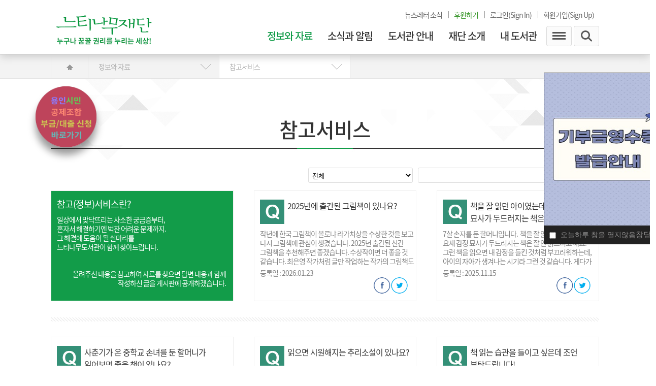

--- FILE ---
content_type: text/html; charset=UTF-8
request_url: https://www.neutinamu.org/page/s1/s4.php
body_size: 10864
content:
<!DOCTYPE html>
<html lang="en">
<head>
	<meta charset="utf-8" />
	<meta http-equiv="X-UA-Compatible" content="IE=edge,chrome=1">
	<meta name="viewport" content="width=device-width">
	<meta name="viewport" content="width=1280" />
	<meta name="robots" content="noindex, nofollow">

		<meta name="description" content="느티나무재단이 운영하는 사립공공도서관입니다.">
	<meta name="keyword" content="느티나무도서관,느티나무재단">

	<!-- sns og tag-->
	<meta property="og:type" content="website">
	<meta property="og:title" content="느티나무도서관 | 참고서비스">
	<meta property="og:description" content="느티나무재단이 운영하는 사립공공도서관입니다.">
	<meta property="og:image" content="https://neutinamu.org">
	<meta property="og:url" content="https://neutinamu.org/page/s1/s4.php">
	<meta http-equiv="imagetoolbar" content="no">

	<title>느티나무도서관 | 참고서비스</title>
	<style type="text/css">.search_form_wrap{display:none;}</style>
	<link rel="canonical" href="https://neutinamu.org/page/s1/s4.php">
	<!-- <link rel="stylesheet" href="/assets/bootstrap/css/bootstrap.min.css"> -->
	<link rel="stylesheet" href="/assets/css/lightbox.min.css">
	<link rel="stylesheet" href="/assets/css/style.css" />
	<link rel="stylesheet" href="/assets/css/common.css" />
	<link rel="stylesheet" href="/assets/css/common_sub.css" />
	<link rel="stylesheet" href="/assets/css/jquery-ui.css" />

	<link rel='icon' href='/app/page/upload/20160922234950-YLCKH.ico' type='image/vnd.microsoft.icon' />
	<script src="/assets/js/jquery-1.11.1.min.js" type="text/javascript"></script>
	<!-- <script src="/assets/js/lightbox-plus-jquery.min.js"></script> -->
	<script src="/assets/js/jquery-ui.js" type="text/javascript"></script>
	<script type="text/javascript" src="/assets/js/masonry.pkgd.min.js"></script>
	<script type="text/javascript" src="/assets/js/jquery.bxslider.js"></script>
	<!--<script src="/assets/bootstrap/js/bootstrap.min.js"></script>-->
	<script type="text/javascript" src="/assets/js/all.min.js"></script>

	<script type="text/javascript">
	//<![CDATA[
	var a_num = "0";
	var b_num = "3";
	var c_num = "";
	var c_sub = "";
	//]]>
	</script>
	<script type="text/javascript" src="/assets/js/rt-sub.js"></script>
	<script src="/assets/js/rt-common.js" type="text/javascript"></script>
	<!--[if lt IE 9]>
	<script src="/assets/js/html5.js"></script>
	<script src="/assets/js/respond.min.js"></script>
	<![endif]-->
	<!-- Rint-kit define S //-->
	<script type="text/javascript">
	var rt_path = Array();
	rt_path['root'] = "/rintkit";
	rt_path['rtboard'] = "/app/rtboard";
	rt_path['rtmember'] = "/app/rtmember";
	</script>
	<script src="/rintkit/assets/js/common.lib.js" type="text/javascript"></script>
	<!-- Rint-kit E //-->
</head>

<!-- Google tag (gtag.js) -->
<script async src="https://www.googletagmanager.com/gtag/js?id=G-K5M59P0GG6"></script>
<script>
  window.dataLayer = window.dataLayer || [];
  function gtag(){dataLayer.push(arguments);}
  gtag('js', new Date());

  gtag('config', 'G-K5M59P0GG6');
</script>


<div class="divform" id="divpop9" style="display:none;z-index:9999;background-color:#ffffff;"><img src="/app/popup/upload/20260120192930-OHFGX. (3)" border="0" onclick="location.href='https://www.neutinamu.org/page/s2/s4.php?cf=view&amp;seq=201170'" style="cursor:pointer;width:250px;height:300px;">		<p class="closeWrap"><label><input name="chkbox" style="vertical-align: middle;" type="checkbox" value="checkbox" onclick="div_popup_close('divpop9');"> 오늘하루 창을 열지않음</label><a href="#" onclick="$('#divpop9').hide();">창닫기 X</a></p>
	</div>
	
<!-- popup css //-->
<link rel="stylesheet" href="/app/popup/assets/css/rt.popup.css" />

<!-- popup js S //-->
<script type="text/javascript">
var contentWidth = "1200";//사이트 공통 width 사이즈 입력
var div_popup = Array();
div_popup['divpop9'] = "431,143";</script>
<script language="javascript" src="/app/popup/assets/js/rt.popup.js"></script>
<!-- popup js E //-->
<body>
<div class="skip">
	<a href="#header">상단 바로가기</a>
	<a href="#contents">본문 바로가기</a>
	<a href="#footer">하단 바로가기</a>
</div>
	<div id="wrap">
		<!-- haeder -->
		<!--
-->

<style>
	
	#intro_yll_logo {position: absolute; top: 180px; left: 50%; margin-left: -570px; width: 120px; z-index: 100;}
	#intro_yll_logo .img_wrap {position: relative; width: 100%;}

	#intro_yll_logo {position: absolute; top: 180px; left: 50%; margin-left: -570px; width: 120px; z-index: 100;}
	#intro_yll_logo .img_wrap {border-radius: 50%; position: relative; width: 100%;	transform: translatey(0px);	animation: float 6s ease-in-out infinite;}

	@keyframes float {
		0% {
			box-shadow: 0 5px 15px 0px rgba(0,0,0,0.6);
			transform: translatey(0px);
		}
		50% {
			box-shadow: 0 25px 15px 0px rgba(0,0,0,0.2);
			transform: translatey(-20px);
		}
		100% {
			box-shadow: 0 5px 15px 0px rgba(0,0,0,0.6);
			transform: translatey(0px);
		}
	}
	.hd_wrap .logo {
    float: left;
    line-height: 106px;
    height: 106px;
	}
	.user_barcode {
		position: absolute;
		top: 5px;
		right: 30px;
		z-index: 100;
	}
	.barcode_loader {
		position: relative;
		width: 100%;
		display: flex;
		justify-content: center;
		align-items: center;
		flex-direction: column;
		animation: changeColor 5s linear infinite;
	}
	@keyframes changeColor {
		0% {
			filter: hue-rotate(0deg);
		}
		100% {
			filter: hue-rotate(360deg);
		}
	}
	.barcode_loader .title2 {
		font-size: 1rem;
		color: #444;
		font-weight: 600;
	}
	.barcode_loader .loader {
		position: relative;		
		display: flex;
	}
	.barcode_loader .loader .dot {
		position: relative;
		display: block;
		width: 5px;
		height: 5px;
		background: #369528;
		box-shadow: 0 0 5px #369528,
								0 0 10px #369528,
								0 0 20px #369528,
								0 0 30px #369528,
								0 0 40px #369528,
								0 0 50px #369528;
		margin: 20px 10px;
		transform: scale(0.1);
		border-radius: 50%;
		animation: animateDot 2s linear infinite;
		animation-delay: calc(0.1s * var(--i));
	}
	.barcode_loader .loader:last-child .dot {
		animation-delay: calc(-0.1s * var(--i));
	}
	@keyframes animateDot {
		0% {
			transform: scale(0.1);
		}
		10% {
			transform: scale(1);
		}
		50,100% {
			transform: scale(0.1);
		}
	}
	.title1 {
		font-size: 14px;
		color: #369528;
	}
</style>

<div id="intro_yll_logo">
	<div class="img_wrap">
		<a href="https://www.neutinamu.org/page/s2/s4.php?cf=view&seq=200954" target="_self"><img src="/yonginfund.png" style="width: 120px;"></a>
	</div>
</div>


<div id="header">
	<div class="hd_wrap">
		<div class="hd_con clearfix">
			<h1 class="logo"><a href="https://www.neutinamu.org/index_1.php" title="메인으로"><img src="/assets/images/common/logo01.png" width="250px" height="80px" style="margin: 10px 0 0 0 !important" alt="로고" /></a></h1>
			<div class="location_wrap">
				<div class="location_con clearfix">
					<div class="location_box right">
						<!--
						<a href="/" class="location">HOME</a>
						<a href="http://book.interpark.com/event/EventFntTemPlate.do?_method=GenTemplate&EKAMS=naver.734.2446.1376.1395188865214.9147456&NVAR=PL&NVADKWD=%EC%B0%A9%ED%3F%3F%3F%3F%3F%3F%3F%3F&trackingDays=14&sc.evtNo=157097&NVKWD=%EC%B0%A9%ED%3F%3F%3F%3F%3F%3F%3F%3F&NVADID=1232268541+0HG0000gI4fi20q500jG" target="_blank" class="location">오디오북</a>
						-->
						<a href="https://neutinamu.stibee.com/" class="location" target="_blank">뉴스레터 소식</a>
						<!-- <a href="http://www.neutinamu.org/fundraising" class="location"><span style="color: #369539; font-weight:bold;">후원하기</span></a> -->
						<a href="https://www.neutinamu.org/fundraising" class="location">
							<div class="title1">
								후원하기
							</div>
						</a>
												<a href="/app/page/?pcd=login&prepage=/page/s1/s4.php" class="location">로그인(Sign In)</a>
						<a href="https://www.neutinamu.org/page/s9/s2-select.php" class="location">회원가입(Sign Up)</a>
						<!-- <a href="http://neutinamu.org/app/page/?pcd=join" class="location">회원가입</a> -->
												<!--<div class="sns_wrap">
							<a href="#;" title="블로그, 새 창 열림" target="_blank" ><img src="/assets/images/common/sns1.jpg" alt="블로그" /></a>
							<a href="//www.facebook.com/neutilib/?fref=ts" title="페이스북, 새 창 열림" target="_blank" ><img src="/assets/images/common/sns2.jpg" alt="페이스북" /></a>
							<a href="#;" title="트위터, 새 창 열림" target="_blank" ><img src="/assets/images/common/sns3.jpg" alt="트위터" /></a>
						</div>-->
					</div>
				</div>
			</div>
			<div class="gnb_wrap clearfix">
				<ul class="gnb_con clearfix">
					<li class="depth1_wrap"><a href="#;" class="depth1">정보와 자료</a>
						<ul class="depth2_wrap">
							<li class="depth2_con"><a href="/page/s1/s1.php" class="depth2">자료검색</a></li>
							<li class="depth2_con"><a href="/page/s1/s2.php" class="depth2">새로 들어온 자료</a></li>
							<li class="depth2_con"><a href="/page/s1/s3.php" class="depth2">컬렉션</a></li>
							<li class="depth2_con"><a href="/page/s1/s4.php" class="depth2">참고서비스</a></li>
							<li class="depth2_con"><a href="/page/s1/s5.php" class="depth2">스크랩</a></li>
							<li class="depth2_con"><a href="/page/s1/s6.php" class="depth2">오늘 마주친 한 구절</a></li>
							<li class="depth2_con"><a href="https://www.neutinamu.org/page/s1/s10.php" class="depth2">아카이브</a></li>
						</ul>
					</li>
					<li class="depth1_wrap"><a href="#;" class="depth1">소식과 알림</a>
						<ul class="depth2_wrap">
							<li class="depth2_con"><a href="/page/s2/s4.php" class="depth2">알립니다</a></li>
							<li class="depth2_con"><a href="/page/s2/s3.php" class="depth2">도서관 달력</a></li>
							<li class="depth2_con"><a href="/page/s2/s1.php" class="depth2">요즘 느티나무에서는</a></li>
							<!-- <li class="depth2_con"><a href="/page/s2/s5.php" class="depth2">물음표와쉼표(메이커 스페이스)</a></li> -->
							<li class="depth2_con"><a href="/page/s2/s2.php" class="depth2">열린 게시판</a></li>
						</ul>
					</li>
					<li class="depth1_wrap"><a href="#;" class="depth1">도서관 안내</a>
						<ul class="depth2_wrap">
							<li class="depth2_con"><a href="/page/s3/s1.php" class="depth2">서비스 헌장/규정</a></li>
							<li class="depth2_con"><a href="/page/s3/s2_2.php" class="depth2">이용 안내/현황</a></li>
							<li class="depth2_con"><a href="/page/s3/s3_1.php" class="depth2">대관/견학,상담</a></li>
							<li class="depth2_con"><a href="/page/s3/s4.php" class="depth2">자주 묻는 질문</a></li>
							<li class="depth2_con"><a href="/page/s3/s6_1.php" class="depth2">도서관활동</a></li>
							<li class="depth2_con"><a href="/page/s3/s7.php" class="depth2">찾아오시는 길</a></li>
						</ul>
					</li>
					<li class="depth1_wrap"><a href="#;" class="depth1">재단 소개</a>
						<ul class="depth2_wrap">
							<li class="depth2_con"><a href="/page/s4/s1.php" class="depth2">느티나무 생각</a></li>
							<li class="depth2_con"><a href="/page/s4/s3_3.php" class="depth2">함께하는 사람들</a></li>
							<li class="depth2_con"><a href="/page/s4/s4.php" class="depth2">함께 걸어온 길</a></li>
							<li class="depth2_con"><a href="/page/s4/s5.php" class="depth2">언론에 보도된 느티나무</a></li>
							<li class="depth2_con"><a href="/page/s4/s2.php" class="depth2">소개영상</a></li>
							<!-- <li class="depth2_con"><a href="/page/s4/s6.php" class="depth2">찾아오시는 길</a></li> -->
							<!-- <li class="depth2_con"><a href="https://mrmweb.hsit.co.kr/default.aspx?Server=oYzyzkp/f5fYFd3GAhYw8g==&action=join" class="depth2" target="_blank">후원하기</a></li>
							<li class="depth2_con"><a href="https://mrmweb.hsit.co.kr/v2/default.aspx?Server=oYzyzkp/f5fYFd3GAhYw8g==&action=join" class="depth2" target="_blank">후원하기</a></li>-->
							<li class="depth2_con"><a href="/page/s4/s6.php" class="depth2">후원하기</a></li>
						</ul>
					</li>
					<li class="depth1_wrap"><a href="#;" class="depth1">내 도서관</a>
						<ul class="depth2_wrap">
							<li class="depth2_con"><a href="/page/s5/s1.php" class="depth2">도서 이용 현황</a></li>
							<!-- <li class="depth2_con"><a href="" class="depth2">대출 연장</a></li> -->
							<li class="depth2_con"><a href="/page/s5/s3.php" class="depth2">이 책도 사주세요</a></li>
							<!-- <li class="depth2_con"><a href="/page/s5/s4.php" class="depth2">그 동안 빌려 본 책</a></li> -->
							<li class="depth2_con"><a href="/page/s5/s5.php" class="depth2">1:1 상담</a></li>
              <li class="depth2_con"><a href="/page/s5/s6.php" target="" class="depth2">도서관 회원 인증하기</a></li>
							<li class="depth2_con"><a href="/page/s5/s7.php" target="" class="depth2">휴대폰 본인인증</a></li>
						</ul>
					</li>
				</ul>
				<div class="gnb_menu">
					<a href="#;" class="open_full_menu" title="전체메뉴"><img src="/assets/images/common/open_full_menu.jpg" alt="햄버거메뉴 아이콘" /></a>
					<a href="#;" class="open_search_form" title="검색창"><img src="/assets/images/common/open_search_form.jpg" alt="돋보기" /></a>
				</div>
			</div>
		</div>
	</div>
	<div class="search_form_wrap">
		<ul class="search_form_con clearfix">
			<li class="search_form">
				<div class="input_wrap">
					<label for="search_form">통합검색</label>
					<input type="search" id="tsch" value=""  />
					<a href="javascript:total_search()" title="검색"><img src="/assets/images/common/search_ico.jpg" alt="돋보기" width="45px" /></a>
				</div>
			</li>
			<li class="search_form_menu">
				<a href="/page/s3/s2.php" class="s_menu1">이용안내</a>
				<a href="/page/s5/s1.php" class="s_menu2">대출연장</a>
				<a href="/page/s3/s2_5.php" class="s_menu3">대관/견학</a>
				<a href="/page/s4/s6.php" class="s_menu4">후원안내</a>
				<!--<a href="https://mrmweb.hsit.co.kr/v2/default.aspx?Server=oYzyzkp/f5fYFd3GAhYw8g==&action=join " class="s_menu4" target="_blank">후원하기</a>-->

			</li>
		</ul>
	</div>
	<div class="sitemap_wrap">
		<div class="sitemap_con">
			<ul class="sitemap_box clearfix">
				<li class="depth1_wrap"><a href="/page/s1/s1.php" class="depth1">정보와 자료</a>
					<ul class="depth2_wrap">
						<li class="depth2_con"><a href="/page/s1/s1.php" class="depth2">자료검색</a></li>
						<li class="depth2_con"><a href="/page/s1/s2.php" class="depth2">새로 들어온 자료</a></li>
						<li class="depth2_con"><a href="/page/s1/s3.php" class="depth2">컬렉션</a></li>
						<li class="depth2_con"><a href="/page/s1/s4.php" class="depth2">참고서비스</a></li>
						<li class="depth2_con"><a href="/page/s1/s5.php" class="depth2">스크랩</a></li>
						<li class="depth2_con"><a href="/page/s1/s6.php" class="depth2">오늘 마주친 한 구절</a></li>
						<li class="depth2_con"><a href="" class="depth2">아카이브</a></li>
					</ul>
				</li>
				<li class="depth1_wrap"><a href="/page/s2/s1.php" class="depth1">소식과 알림</a>
					<ul class="depth2_wrap">
						<li class="depth2_con"><a href="/page/s2/s4.php" class="depth2">알립니다</a></li>
						<li class="depth2_con"><a href="/page/s2/s3.php" class="depth2">도서관 달력</a></li>
						<li class="depth2_con"><a href="/page/s2/s1.php" class="depth2">요즘 느티나무에서는</a></li>
						<!-- <li class="depth2_con"><a href="/page/s2/s5.php" class="depth2">물음표와쉼표(메이커 스페이스)</a></li> -->
						<li class="depth2_con"><a href="/page/s2/s2.php" class="depth2">열린 게시판</a></li>
					</ul>
				</li>
				<li class="depth1_wrap"><a href="/page/s3/s1.php" class="depth1">도서관 안내</a>
					<ul class="depth2_wrap">
						<li class="depth2_con"><a href="/page/s3/s1.php" class="depth2">서비스 헌장/규정</a></li>
						<li class="depth2_con"><a href="/page/s3/s2_2.php" class="depth2">이용 안내/현황</a></li>
						<li class="depth2_con"><a href="/page/s3/s3_1.php" class="depth2">대관/견학,상담</a></li>
						<li class="depth2_con"><a href="/page/s3/s4.php" class="depth2">자주 묻는 질문</a></li>
						<li class="depth2_con"><a href="/page/s3/s6_1.php" class="depth2">도서관활동</a></li>
						<li class="depth2_con"><a href="/page/s3/s7.php" class="depth2">찾아오시는 길</a></li>
					</ul>
				</li>
				<li class="depth1_wrap"><a href="/page/s4/s1.php" class="depth1">재단 소개</a>
					<ul class="depth2_wrap">
						<li class="depth2_con"><a href="/page/s4/s1.php" class="depth2">느티나무 생각</a></li>
						<li class="depth2_con"><a href="/page/s4/s3_3.php" class="depth2">함께하는 사람들</a></li>
						<li class="depth2_con"><a href="/page/s4/s4.php" class="depth2">함께 걸어온 길</a></li>
						<li class="depth2_con"><a href="/page/s4/s5.php" class="depth2">언론에 보도된 느티나무</a></li>
						<li class="depth2_con"><a href="/page/s4/s2.php" class="depth2">소개 영상</a></li>
						<li class="depth2_con"><a href="/page/s4/s6.php" class="depth2">후원하기</a></li>
						<!--<li class="depth2_con"><a href="https://mrmweb.hsit.co.kr/v2/default.aspx?Server=oYzyzkp/f5fYFd3GAhYw8g==&action=join" class="depth2" target="_blank">후원하기</a></li>-->
					</ul>
				</li>
				<li class="depth1_wrap"><a href="/page/s5/s1.php" class="depth1">내 도서관</a>
					<ul class="depth2_wrap">
						<li class="depth2_con"><a href="/page/s5/s1.php" class="depth2">도서 이용 현황</a></li>
						<!-- <li class="depth2_con"><a href="" class="depth2">대출 연장</a></li> -->
						<li class="depth2_con"><a href="/page/s5/s3.php" class="depth2">이 책도 사주세요</a></li>
						<!-- <li class="depth2_con"><a href="/page/s5/s4.php" class="depth2">그 동안 빌려 본 책</a></li> -->
						<li class="depth2_con"><a href="/page/s5/s5.php" class="depth2">1:1 상담</a></li>
						<li class="depth2_con"><a href="/page/s5/s6.php" target="" class="depth2">도서관 회원 인증하기</a></li>
						<li class="depth2_con"><a href="/page/s5/s7.php" target="" class="depth2">휴대폰 본인인증</a></li>
					</ul>
				</li>
			</ul>
			<div class="close_full_menu">
				<a href="#;" title="전체메뉴 닫기"><img src="/assets/images/common/close_full_menu.jpg" alt="X" /></a>
			</div>
		</div>
	</div>
</div>
		<!-- //haeder -->
		<div id="body">
			<div id="contents">
				<div class="s_tab_wrap">
					<div class="s_tab_con clearfix">
						<div class="home_ico">
							<a href="/" title="메인으로 이동"><img src="/assets/images/sub/home_ico.png" alt="집 모양 아이콘" /></a>
						</div>
						<nav class="s_tit1_wrap"><a href="#;" class="s_tit s_tit1"><span class="txt">정보와 자료</span></a>
							<ul class="depth1_wrap">
								<li class="depth1_con"><a href="/page/s1/s1.php" class="depth1"><span class="txt">정보와자료</span></a></li>
<li class="depth1_con"><a href="/page/s2/s1.php" class="depth1"><span class="txt">소식과알림</span></a></li>
<li class="depth1_con"><a href="/page/s3/s1.php" class="depth1"><span class="txt">도서관 안내</span></a></li>
<li class="depth1_con"><a href="/page/s4/s1.php" class="depth1"><span class="txt">재단소개</span></a></li>
<li class="depth1_con"><a href="/page/s5/s1.php" class="depth1"><span class="txt">내도서관</span></a></li>							</ul>
						</nav>
						<nav class="s_tit2_wrap"><a href="#;" class="s_tit s_tit2"><span class="txt">참고서비스</span></a>
							<ul class="depth2_wrap">
								<li class="depth2_con"><a href="/page/s1/s1.php" class="depth2"><span class="txt">자료검색</span></a></li>
<li class="depth2_con"><a href="/page/s1/s2.php" class="depth2"><span class="txt">새로 들어온 자료</span></a></li>
<li class="depth2_con"><a href="/page/s1/s3.php" class="depth2"><span class="txt">컬렉션</span></a></li>
<li class="depth2_con"><a href="/page/s1/s4.php" class="depth2"><span class="txt">참고서비스</span></a></li>
<li class="depth2_con"><a href="/page/s1/s5.php" class="depth2"><span class="txt">스크랩</span></a></li>
<li class="depth2_con"><a href="/page/s1/s6.php" class="depth2"><span class="txt">오늘 마주친 한 구절</span></a></li>
<li class="depth2_con"><a href="https://www.neutinamu.org/page/s1/s10.php" class="depth2"><span class="txt">아카이브</span></a></li>							</ul>
						</nav>
					</div>
				</div>
				<div class="s_wrap">
					<h2 class="s_tit">참고서비스</h2>
					<!-- 서브 컨텐츠 박스 STR -->
<style>
	.bottom-txt {
		font-size: 14px;
		color: #fff;
		float: right;
		margin-top: 30px;
		margin-right: 14px;
		text-align: right;
		line-height: 18px !important;
	}
</style>
<!-- 반응형 게시판 시작 -->
<div class="rt-rwd-notice-wrap">
	<!-- 검색폼 시작 -->
	<div class="rt-rwd-search-wrap">
	<form name="search_form" method="get" action="/page/s1/s4.php">
	<input type="hidden" name="pcd" value="">
	<input type="hidden" name="screen" value="pc">
		<div class="rt-rwd-search-select-wrap">
		</div>
		<div class="rt-rwd-search-select-wrap">
			<select class="rt-rwd-search-select" name="search">
				<option value="all">전체</option>
				<option value="subject">제목</option>
				<option value="content">내용</option>
				<option value="subjcont">제목+내용</option>
			</select>
		</div>
		<div class="rt-rwd-search-input-wrap">
			<input type="text" name="searchstring" class="rt-rwd-search-input" value=""/>
		</div>
		<a href="javascript:document.search_form.submit();" class="rt-rwd-search-send">검색</a>
	</form>
	</div>
	<!-- 검색폼 끝 -->

	<ul class="consult_service_wrap clearfix">
		<li class="consult_service_con">
			<div class="consult_service_box consult_service_box2">
				<h2 class="tit">참고(정보)서비스란?</h2>
				<p class="txt">일상에서 맞닥뜨리는 사소한 궁금증부터,<br />혼자서 해결하기엔 벅찬 어려운 문제까지.<br />그 해결에 도움이 될 실마리를<br />느티나무도서관이 함께 찾아드립니다.</p>
				<!-- <p class="txt2">information ser<span class="green">vice</span><span class="radius"></span></p> -->
				<p class="bottom-txt">올려주신 내용을 참고하여 자료를 찾으면 답변 내용과 함께<br />작성하신 글을 게시판에 공개하겠습니다.</p>
			</div>
		</li>
		<li class="consult_service_con">
			<div class="consult_service_box">
				<span class="border"></span>
				<p class="subject">
					<span class="ico">질문 아이콘</span>
					<a href="?cf=view&seq=2833&pg=1">2025년에 출간된 그림책이 있나요? </a>
				</p>
				<p class="txt">작년에 한국 그림책이 볼로냐 라가치상을 수상한 것을 보고 다시 그림책에 관심이 생겼습니다. 2025년 출간된 신간 그림책을 추천해주면 좋겠습니다. 수상작이면 더 좋을 것 같습니다. 최은영 작가처럼 글만 작업하는 작가의 그림책도 모아볼 수 있으면 좋겠습니다.&nbsp;</p>
				<p class="date">등록일 : 2026.01.23</p>
				<div class="sns_wrap">
					<a href="javascript:share_sns('fb','공유 기본 내용','http://www.neutinamu.org/page/s1/s4.php');" title="페이스북, 새 창 열림"><img src="/assets/images/sub/book_sns1.png" alt="SNS 아이콘"></a>
					<a href="javascript:share_sns('tw','공유 기본 내용','http://www.neutinamu.org/page/s1/s4.php');" title="트위터, 새 창 열림"><img src="/assets/images/sub/book_sns2.png" alt="SNS 아이콘"></a>
				</div>
			</div>
		</li>
		<li class="consult_service_con">
			<div class="consult_service_box">
				<span class="border"></span>
				<p class="subject">
					<span class="ico">질문 아이콘</span>
					<a href="?cf=view&seq=2822&pg=1">책을 잘 읽던 아이였는데, 요새 감정 묘사가 두드러지는 책은 잘 안 읽으려고 해요.</a>
				</p>
				<p class="txt">7살 손자를 둔 할머니입니다.&nbsp;

책을 잘 읽던 아이였는데, 요새 감정 묘사가 두드러지는 책은 잘 안 읽으려고 해요.
그런 책을 읽으면 내 감정을 들킨 것처럼 부끄러워하는데, 아이의 자아가 생겨나는 시기라 그런 것 같습니다.
게다가 세수나 양치 같은 일상적인 일들도 부쩍 스스로 해보려 합니다. 활동량도 많이 늘었어요.

그래서 주인공이 혼자 모험을 떠나는 책이나, 역동적인 분위기의 책을 같이 읽으면 어떨까 싶었습니다.

이런 시기를 지나는 아이가 즐겁게 읽을 만한 책을 소개해 주시면 좋겠습니다.
&nbsp;</p>
				<p class="date">등록일 : 2025.11.15</p>
				<div class="sns_wrap">
					<a href="javascript:share_sns('fb','공유 기본 내용','http://www.neutinamu.org/page/s1/s4.php');" title="페이스북, 새 창 열림"><img src="/assets/images/sub/book_sns1.png" alt="SNS 아이콘"></a>
					<a href="javascript:share_sns('tw','공유 기본 내용','http://www.neutinamu.org/page/s1/s4.php');" title="트위터, 새 창 열림"><img src="/assets/images/sub/book_sns2.png" alt="SNS 아이콘"></a>
				</div>
			</div>
		</li>
		<li class="consult_service_con">
			<div class="consult_service_box">
				<span class="border"></span>
				<p class="subject">
					<span class="ico">질문 아이콘</span>
					<a href="?cf=view&seq=2799&pg=1">사춘기가 온 중학교 손녀를 둔 할머니가 읽어보면 좋을 책이 있나요?</a>
				</p>
				<p class="txt">집에 돌아오면 방 밖으로 잘 나오지 않는 손녀.
할머니 입장에서 손녀를 이해하고 싶어, 공부할 수 있는 책을 찾습니다.</p>
				<p class="date">등록일 : 2025.09.21</p>
				<div class="sns_wrap">
					<a href="javascript:share_sns('fb','공유 기본 내용','http://www.neutinamu.org/page/s1/s4.php');" title="페이스북, 새 창 열림"><img src="/assets/images/sub/book_sns1.png" alt="SNS 아이콘"></a>
					<a href="javascript:share_sns('tw','공유 기본 내용','http://www.neutinamu.org/page/s1/s4.php');" title="트위터, 새 창 열림"><img src="/assets/images/sub/book_sns2.png" alt="SNS 아이콘"></a>
				</div>
			</div>
		</li>
		<li class="consult_service_con">
			<div class="consult_service_box">
				<span class="border"></span>
				<p class="subject">
					<span class="ico">질문 아이콘</span>
					<a href="?cf=view&seq=2781&pg=1">읽으면 시원해지는 추리소설이 있나요? </a>
				</p>
				<p class="txt">더위를 날릴 만큼 시~원해지는 추리소설을 찾고 있어요.
다양한 나라에서 출간된 책을 소개해주시면 좋겠습니다.</p>
				<p class="date">등록일 : 2025.08.21</p>
				<div class="sns_wrap">
					<a href="javascript:share_sns('fb','공유 기본 내용','http://www.neutinamu.org/page/s1/s4.php');" title="페이스북, 새 창 열림"><img src="/assets/images/sub/book_sns1.png" alt="SNS 아이콘"></a>
					<a href="javascript:share_sns('tw','공유 기본 내용','http://www.neutinamu.org/page/s1/s4.php');" title="트위터, 새 창 열림"><img src="/assets/images/sub/book_sns2.png" alt="SNS 아이콘"></a>
				</div>
			</div>
		</li>
		<li class="consult_service_con">
			<div class="consult_service_box">
				<span class="border"></span>
				<p class="subject">
					<span class="ico">질문 아이콘</span>
					<a href="?cf=view&seq=2764&pg=1">책 읽는 습관을 들이고 싶은데 조언 부탁드립니다!</a>
				</p>
				<p class="txt">안녕하세요, 저는 올해 새해를 맞아 책을 많이 읽자는 다짐을 했던 21살 대학생입니다.하지만 학교 수업과 과제, 친구들과의 약속 등 바쁜 일상 속에서 마음처럼 독서 시간을 확보하는 게 쉽지 않다는 걸 새삼 느끼고 있어요.그래서 사서님께&nbsp;시간이 많지 않은 대학생도 일상 속에서 책을 가까이할 수 있는 방법,혹은 짧은 시간에도 깊이 읽을 수 있는 독서 팁이 있다면 여쭤보고 싶습니다.저는 그동안 소설이나 짧은 에세이 위주로 읽어와서 독서 편식도 심한데,철학 정치 경제 과학 주제의 책들은 시도하기에 너무 어려운 내용들이 많아서 항상 포기하게 되는 것 같습니다...&nbsp;어떻게 하면 좋은 독서 습관과 독서 편식을 고칠 수 있을까요? 사서님의 답장을 기다리겠습니..</p>
				<p class="date">등록일 : 2025.06.17</p>
				<div class="sns_wrap">
					<a href="javascript:share_sns('fb','공유 기본 내용','http://www.neutinamu.org/page/s1/s4.php');" title="페이스북, 새 창 열림"><img src="/assets/images/sub/book_sns1.png" alt="SNS 아이콘"></a>
					<a href="javascript:share_sns('tw','공유 기본 내용','http://www.neutinamu.org/page/s1/s4.php');" title="트위터, 새 창 열림"><img src="/assets/images/sub/book_sns2.png" alt="SNS 아이콘"></a>
				</div>
			</div>
		</li>
		<li class="consult_service_con">
			<div class="consult_service_box">
				<span class="border"></span>
				<p class="subject">
					<span class="ico">질문 아이콘</span>
					<a href="?cf=view&seq=2766&pg=1">이탈리아가 등장하는 작품들을 소개해주세요!</a>
				</p>
				<p class="txt">올 여름에 이탈리아로의 휴가를 계획 중이에요.
&lt;콜 미 바이 유어 네임&gt;처럼 이탈리아를 배경으로 하는 문학 작품들이 궁금합니다. 가져가서 읽으려고요.
영화도 좋아요! (다만 영화일 경우 시간적 배경이 여름이라면 좋겠습니다.)
혹은 도시를 소개하는 매거진 카테고리(예 : nau magazine) 도 두 팔 벌려 환영입니다.

느티나무 사서 선생님들의 탁월한 컬렉션을 기대하겠습니다!</p>
				<p class="date">등록일 : 2025.06.13</p>
				<div class="sns_wrap">
					<a href="javascript:share_sns('fb','공유 기본 내용','http://www.neutinamu.org/page/s1/s4.php');" title="페이스북, 새 창 열림"><img src="/assets/images/sub/book_sns1.png" alt="SNS 아이콘"></a>
					<a href="javascript:share_sns('tw','공유 기본 내용','http://www.neutinamu.org/page/s1/s4.php');" title="트위터, 새 창 열림"><img src="/assets/images/sub/book_sns2.png" alt="SNS 아이콘"></a>
				</div>
			</div>
		</li>
		<li class="consult_service_con">
			<div class="consult_service_box">
				<span class="border"></span>
				<p class="subject">
					<span class="ico">질문 아이콘</span>
					<a href="?cf=view&seq=2765&pg=1">사서들의 이야기를 담은 책을 찾고싶습니다</a>
				</p>
				<p class="txt">최근에 앨리모건의 &lsquo;사서 일기&rsquo;라는 책을 너무 재밌게 읽어서 실제 사서분들이 도서관 현장에서 느낀점에 대해 쓴 책들이 궁금해졌습니다! 재밌는 책 여러권 추천해주세요^0^</p>
				<p class="date">등록일 : 2025.05.07</p>
				<div class="sns_wrap">
					<a href="javascript:share_sns('fb','공유 기본 내용','http://www.neutinamu.org/page/s1/s4.php');" title="페이스북, 새 창 열림"><img src="/assets/images/sub/book_sns1.png" alt="SNS 아이콘"></a>
					<a href="javascript:share_sns('tw','공유 기본 내용','http://www.neutinamu.org/page/s1/s4.php');" title="트위터, 새 창 열림"><img src="/assets/images/sub/book_sns2.png" alt="SNS 아이콘"></a>
				</div>
			</div>
		</li>
		<li class="consult_service_con">
			<div class="consult_service_box">
				<span class="border"></span>
				<p class="subject">
					<span class="ico">질문 아이콘</span>
					<a href="?cf=view&seq=2758&pg=1">형용사에 해당하는 단어나 쓰임을 자연스럽게 알 수 있는 영어책</a>
				</p>
				<p class="txt">초등학교 4, 5학년을 대상으로 문법 설명을 하지 않고 영어 책을 읽음으로써
자연스럽게 문법을 체득시킬 수 있는 자료를 찾고 있습니다.
우연히 제가 사는 지역 도서관에서 &quot;Today I Feel...&quot;이라는 책을 발견하게 되었는데
너무 좋은 자료라는 생각이 들어 이런 비슷한 책이 더 있을까 해서
도움을 요청드려 봅니다.</p>
				<p class="date">등록일 : 2025.04.25</p>
				<div class="sns_wrap">
					<a href="javascript:share_sns('fb','공유 기본 내용','http://www.neutinamu.org/page/s1/s4.php');" title="페이스북, 새 창 열림"><img src="/assets/images/sub/book_sns1.png" alt="SNS 아이콘"></a>
					<a href="javascript:share_sns('tw','공유 기본 내용','http://www.neutinamu.org/page/s1/s4.php');" title="트위터, 새 창 열림"><img src="/assets/images/sub/book_sns2.png" alt="SNS 아이콘"></a>
				</div>
			</div>
		</li>
		<li class="consult_service_con">
			<div class="consult_service_box">
				<span class="border"></span>
				<p class="subject">
					<span class="ico">질문 아이콘</span>
					<a href="?cf=view&seq=2761&pg=1">눈물이 나올 정도로 웃긴 이야기가 있을까요?</a>
				</p>
				<p class="txt">우울할 때나 슬플 때, 심심할 때, 저를 한바탕 크게 웃겨줄 이야기가 있을지 궁금합니다.
장르에 상관없이 읽기 쉬운 책이면 다 좋을 것 같습니다.
&nbsp;</p>
				<p class="date">등록일 : 2025.04.25</p>
				<div class="sns_wrap">
					<a href="javascript:share_sns('fb','공유 기본 내용','http://www.neutinamu.org/page/s1/s4.php');" title="페이스북, 새 창 열림"><img src="/assets/images/sub/book_sns1.png" alt="SNS 아이콘"></a>
					<a href="javascript:share_sns('tw','공유 기본 내용','http://www.neutinamu.org/page/s1/s4.php');" title="트위터, 새 창 열림"><img src="/assets/images/sub/book_sns2.png" alt="SNS 아이콘"></a>
				</div>
			</div>
		</li>
		<li class="consult_service_con">
			<div class="consult_service_box">
				<span class="border"></span>
				<p class="subject">
					<span class="ico">질문 아이콘</span>
					<a href="?cf=view&seq=2745&pg=1">한국 환경 정책의 역사가 궁금합니다!</a>
				</p>
				<p class="txt">우리나라 환경 정책이 어떻게 변화해왔는지,&nbsp;역사적인 흐름을 알 수 있는 자료가 있나요?최근 한국의 지속가능한 정책 전환 흐름에 관심을 갖게 되면서, 현재의 정책 방향을 보다 잘 이해하기 위해서는 과거 환경 정책이 어떤 배경과 맥락 속에서변화해왔는지를 먼저 살펴보는 것이 중요하다는 생각이 들었습니다.특히, 환경 문제에 대한 정부의 대응이 시대별로 어떤 사회&middot;경제적 조건 아래에서 어떻게 전개되었는지를 체계적으로 알고 싶습니다.개인적으로 몇 가지 자료(정부 백서, 환경부 발간 보고서 등)를 찾아보았지만, 연도별 흐름이나 정책 변화를 일목요연하게 정리한 자료를 찾기가 쉽지 않았습니다.정보가 흩어져 있거나, 전문적인 용어가 많아 이해에 어려움을 느끼..</p>
				<p class="date">등록일 : 2025.04.19</p>
				<div class="sns_wrap">
					<a href="javascript:share_sns('fb','공유 기본 내용','http://www.neutinamu.org/page/s1/s4.php');" title="페이스북, 새 창 열림"><img src="/assets/images/sub/book_sns1.png" alt="SNS 아이콘"></a>
					<a href="javascript:share_sns('tw','공유 기본 내용','http://www.neutinamu.org/page/s1/s4.php');" title="트위터, 새 창 열림"><img src="/assets/images/sub/book_sns2.png" alt="SNS 아이콘"></a>
				</div>
			</div>
		</li>
		<li class="consult_service_con">
			<div class="consult_service_box">
				<span class="border"></span>
				<p class="subject">
					<span class="ico">질문 아이콘</span>
					<a href="?cf=view&seq=2744&pg=1">'도난 사건'과 관련된 동화책을 추천해주세요.</a>
				</p>
				<p class="txt">초등 5학년 남학생이 &#39;훔치는 것&#39;과 관련된 도서에 대해 궁금해 합니다.&nbsp;
훔치는 것(도난)과 관련된 도서를 왜 찾고 싶어하는지 물어보았더니,&nbsp;
김화요 작가의 &#39;내가 모르는 사이에&#39;라는 책을 재미있게 읽어서 비슷한 책을 찾아 읽어보고 싶다고 합니다.&nbsp;
동화 또는 청소년 소설에 대해 정보가 부족하여 문의 드립니다.&nbsp;
도난 사건과 관련된 동화 또는 청소년 소설이 있을까요?&nbsp;
같은 소재는 아니어도 &#39;내가 모르는 사이에&#39; 책과 유사한 책도 추천 부탁드리겠습니다.&nbsp; 감사합니다.&nbsp;</p>
				<p class="date">등록일 : 2025.04.08</p>
				<div class="sns_wrap">
					<a href="javascript:share_sns('fb','공유 기본 내용','http://www.neutinamu.org/page/s1/s4.php');" title="페이스북, 새 창 열림"><img src="/assets/images/sub/book_sns1.png" alt="SNS 아이콘"></a>
					<a href="javascript:share_sns('tw','공유 기본 내용','http://www.neutinamu.org/page/s1/s4.php');" title="트위터, 새 창 열림"><img src="/assets/images/sub/book_sns2.png" alt="SNS 아이콘"></a>
				</div>
			</div>
		</li>
	</ul>

	<!--페이지네이션 STR-->
	<div class='rt-page-index'><a href='/page/s1/s4.php?pg=1&&bcode=qna' class='prev prev-all'>&lt;&lt;</a> <a href='/page/s1/s4.php?pg=1&&bcode=qna' class='prev'>&lt;</a> <a href='#;' class='on'>1</a> <a href='/page/s1/s4.php?pg=2&&bcode=qna'>2</a> <a href='/page/s1/s4.php?pg=3&&bcode=qna'>3</a> <a href='/page/s1/s4.php?pg=4&&bcode=qna'>4</a> <a href='/page/s1/s4.php?pg=5&&bcode=qna'>5</a> <a href='/page/s1/s4.php?pg=6&&bcode=qna'>6</a> <a href='/page/s1/s4.php?pg=7&&bcode=qna'>7</a> <a href='/page/s1/s4.php?pg=8&&bcode=qna'>8</a> <a href='/page/s1/s4.php?pg=9&&bcode=qna'>9</a> <a href='/page/s1/s4.php?pg=10&&bcode=qna'>10</a> <a href='/page/s1/s4.php?pg=11&&bcode=qna' class='next'>&gt;</a> <a href='/page/s1/s4.php?pg=21&&bcode=qna' class='next next-all'>&gt;&gt;</a></div>
	<!--페이지네이션 END-->
	<!-- PC CSS STR-->
	<link href="/app/rtboard/theme/norm/user/css/rtboard.norm.responsive.css" type="text/css" rel="stylesheet"/>
	<!-- PC CSS END-->
	<!-- 버튼 시작 -->
	<div class="rt-button rt-button-tar">
		<a href="#;" style="cursor: pointer;" onclick="location.href='?cf=form'">글쓰기</a>
	</div>
	<!-- 버튼 끝 -->
</div>
<!-- 반응형 게시판 끝 --><!-- 서브 컨텐츠 박스 END -->
					</div>
				</div>
			</div>
		<!-- footer -->
		<!-- <div class="part_slide_wrap w1080_c", style="font-family:sans-serif;">
	<ul class="part_slide_con">
				<li class="part_slide_box">
			<p>씨앗</p>
		</li>
			</ul>
</div> -->
<!--div id="footer" style="font-family:sans-serif;"-->
<div id="footer">
	<div class="foot_menu_wrap">
		<div class="foot_menu_con w1080_c">
			<div class="w1080_d">
				<a href="/page/s4/s1.php" class="foot_menu">느티나무재단소개</a>
				<span class="bar">|</span>
				<a href="/page/etc/terms.php?tab=2" class="foot_menu">개인정보처리방침</a>
				<span class="bar">|</span>
				<a href="/page/etc/terms.php?tab=1" class="foot_menu">이용약관</a>
				<span class="bar">|</span>
				<a href="#;" class="foot_menu" onclick="javascript:window.open('/page/etc/email.php','','width=320,height=236')">이메일무단수집거부</a>
				<span class="bar">|</span>
				<a href="/page/s3/s4.php" class="foot_menu">자주하는질문</a>
				<div class="sns_wrap">
					<a href="https://neutinamu.stibee.com/" target="_blank" title="뉴스레터"><img src="/assets/images/common/newsletter.jpg" alt="뉴스레터" style="margin-top: 1px; width: 32px; border-radius: 15%"/></a>
					<a href="https://blog.naver.com/neutinamulib" target="_blank" title="블로그"><img src="/assets/images/common/f_sns1.png" alt="블로그" /></a>
					<a href="https://www.instagram.com/neutinamu_library/" target="_blank" title="인스타그램"><img src="/assets/images/common/f_sns2.png" alt="인스타그램" /></a>
					<a href="https://pf.kakao.com/_TRuIK" target="_blank" title="카카오톡"><img src="/assets/images/common/f_sns3.png" alt="카카오톡" /></a>
					<a href="https://www.youtube.com/channel/UCGBVaraIR8KmW7DmBW4JOgg" target="_blank" title="유튜브"><img src="/assets/images/common/f_sns4.png" alt="유튜브" /></a>
					<a href="//www.facebook.com/neutilib/?fref=ts" target="_blank" title="페이스북"><img src="/assets/images/common/f_sns5.png" alt="페이스북" /></a>
					<!--a href="#;" target="_blank" title="새 창 열림"><img src="/assets/images/common/sns1.jpg" alt="블로그" /></a-->
					<!-- <a href="//www.facebook.com/neutilib/?fref=ts" target="_blank" title="새 창 열림"><img src="/assets/images/common/sns2.jpg" alt="페이스북" /></a> -->
					<!--a href="#;" target="_blank" title="새 창 열림"><img src="/assets/images/common/sns3.jpg" alt="트위터" /></a-->
				</div>
			</div>
		</div>
	</div>
	<div class="foot_wrap">
		<div class="foot_con w1080_c">
			<div class="w1080_d">
				<div class="info" ><img src="/assets/images/common/logo02.png" widgh="250px" height="80px"/></div>
				<p class="info">느티나무재단&nbsp&nbsp | &nbsp&nbsp경기도 용인시 수지구 수풍로 116번길 22<br/>
				대표자(이사장) 박영숙&nbsp;&nbsp | &nbsp&nbsp사업자등록번호 135-82-10547<br />
				도서관  031-262-3494&nbsp&nbsp | &nbsp&nbsp재단사무국  031-262-9124&nbsp&nbsp | &nbsp&nbsp팩스  031-262-6124&nbsp&nbsp |
				&nbsp&nbsp이메일 <a href="mailto:office@neutinamu.org" title="메일보내기">office@neutinamu.org</a></p>
				<div class="copyright_wrap">
					<p class="copyright">Copyright by 느티나무재단. Some Rights Reserved.<br />이 웹사이트는 크리에이티브 커먼즈 저작자표시-비영리-동일조건변경허락 3.0 Unported 라이선스에 따라 이용할 수 있습니다.</p>
				</div>
			</div>	
			<div class="select_wrap">
				<select onchange="site_go($(this).val());">
					<option value="">가까운 도서관들</option>
					<option value="http://lib.yongin.go.kr/suji/">용인 수지도서관</option>
					<option value="http://lib.yongin.go.kr/jukjeon/">용인 죽전도서관</option>
					<option value="http://lib.yongin.go.kr/sanghyeon/">용인 상현도서관</option>
					<option value="https://www.snlib.go.kr/gm/index.do">성남 구미도서관</option>
					<option value="https://www.snlib.go.kr/bd/index.do">성남 분당도서관</option>
				</select>
				<select onchange="site_go($(this).val());">
					<option value="">친구 도서관들</option>
					<option value="https://cafe.daum.net/nangoklib">서울 난곡주민도서관 새숲</option>
					<option value="http://www.maenbal.org/">부산 맨발동무도서관</option>
					<option value="http://cafe.daum.net/cornerlib">대전 모퉁이어린이도서관</option>
				</select>
				<select onchange="site_go($(this).val());">
					<option value="">위탁운영 도서관들</option>
					<option value="https://lib.paju.go.kr/grlib/index.do">파주 가람도서관</option>
					<option value="https://lib.paju.go.kr/gclib3/index.do">파주 솔빛도서관</option>
					<option value="https://lib.paju.go.kr/mplib/index.do">파주 물푸레도서관</option>
					<option value="https://lib.paju.go.kr/jrlib/index.do">파주 조리도서관</option>
				</select>
			</div>
			<div align="right" class="select_wrap1">
				<select onchange="site_go($(this).val());">
					<option value="">공익위반사항 관리감독 기관</option>
					<option value="https://www.acrc.go.kr/acrc/index.do">국민권익위원회</option>
					<option value="https://www.nts.go.kr/nts/main.do">국세청</option>
					<option value="https://hotline.gg.go.kr/">경기도청</option>
				</select>
			</div>
			<a href="#;" class="top_trigger" title="스크롤 상단이동"><img src="/assets/images/common/top_trigger.jpg" alt="TOP" /></a>
		</div>
	</div>
</div>
<!-- 퀵메뉴 -->
<script>
	function quickMenuLayerClose(){
		$(".quickMenu").hide();
		$(".quickButton").hide();
		$(".quickButton2").show();

		setCookie("quickMenuLayerCookies", "Y", "1");
	}

	function quickMenuLayerOpen(){
		$(".quickMenu").show();
		$(".quickButton").show();
		$(".quickButton2").hide();

		setCookie("quickMenuLayerCookies", "N", "1");
	}
</script>
<div class="quickButton" style="display: block;"><a href="javascript:quickMenuLayerClose()"><img src="/assets/images/common/quick_close.png"></a></div>
<div class="quickButton2" style="display: none;"><a href="javascript:quickMenuLayerOpen()"><img src="/assets/images/common/quick_open.png"></a></div>
<div class="quickMenu" style="display: block;">
	<ul class="qList">
		<li class="no1"><a href="/page/s1/s3.php">컬렉션</a></li>
		<li class="no2"><a href="/page/s3/s6_1.php">메이커스</a></li>
		<!-- <li class="no2"><a href="/page/s3/s6_5.php">물쉼<br><h10>MakerSpace</h10></a></li> -->
		<li class="no3"><a href="/page/s3/s4.php">FAQ</a></li>
		<li class="no4"><a href="https://www.neutinamu.org/fundraising">후원하기</a></li>
		<li class="no5"><a href="https://www.neutinamu.org/page/s4/s2.php">소개영상</a></li>
	</ul>
</div>

<script>
function site_go(s) {

	if (s == "") {
		return false;
	} else {
		var Window = window.open("about:blank");
		Window.location.href = s;
	}
}
</script>		<!-- //footer -->
	</div>
</body>
</html>

--- FILE ---
content_type: text/css
request_url: https://www.neutinamu.org/assets/css/style.css
body_size: 3057
content:
@charset "utf-8";
@import url(http://fonts.googleapis.com/earlyaccess/notosanskr.css);
@import url(http://fonts.googleapis.com/earlyaccess/nanumgothic.css);
@import url("reset.css");
@import url("common.css");
@import url("sub.css");
@import url("../js/jquery.bxslider.css");
body {
  /* overflow:hidden; */
}
#wrap {
  position: relative;
  font-family: "Noto Sans KR";
  letter-spacing: -1px;
  width: 100%;
}
@font-face {
  font-family: "Nanum Barun Gothic Light";
  src: url("../fonts/NanumBarunGothicLight.eot");
  src: url("../fonts/NanumBarunGothicLight.eot?") format("eot"),
    url("../fonts/NanumBarunGothicLight.woff") format("woff");
}
@font-face {
  font-family: "Nanum Barun Gothic";
  src: url("../fonts/NanumBarunGothic.eot");
  src: url("../fonts/NanumBarunGothic.eot?") format("eot"),
    url("../fonts/NanumBarunGothic.woff") format("woff");
}
@font-face {
  font-family: "Noto Sans KR";
  font-style: normal;
  font-weight: 100;
  src: url("../fonts/NotoSansKR-Thin.woff2") format("woff2"),
    url("../fonts/NotoSansKR-Thin.woff") format("woff"),
    url("../fonts/NotoSansKR-Thin.otf") format("opentype");
}
@font-face {
  font-family: "Noto Sans KR";
  font-style: normal;
  font-weight: 300;
  src: url("../fonts/NotoSansKR-Light.woff2") format("woff2"),
    url("../fonts/NotoSansKR-Light.woff") format("woff"),
    url("../fonts/NotoSansKR-Light.otf") format("opentype");
}
@font-face {
  font-family: "Noto Sans KR";
  font-style: normal;
  font-weight: 400;
  src: url("../fonts/NotoSansKR-Regular.woff2") format("woff2"),
    url("../fonts/NotoSansKR-Regular.woff") format("woff"),
    url("../fonts/NotoSansKR-Regular.otf") format("opentype");
}
@font-face {
  font-family: "Noto Sans KR";
  font-style: normal;
  font-weight: 500;
  src: url("../fonts/NotoSansKR-Medium.woff2") format("woff2"),
    url("../fonts/NotoSansKR-Medium.woff") format("woff"),
    url("../fonts/NotoSansKR-Medium.otf") format("opentype");
}
@font-face {
  font-family: "Noto Sans KR";
  font-style: normal;
  font-weight: 700;
  src: url("../fonts/NotoSansKR-Bold.woff2") format("woff2"),
    url("../fonts/NotoSansKR-Bold.woff") format("woff"),
    url("../fonts/NotoSansKR-Bold.otf") format("opentype");
}
@font-face {
  font-family: "Noto Sans KR";
  font-style: normal;
  font-weight: 900;
  src: url("../fonts/NotoSansKR-Black.woff2") format("woff2"),
    url("../fonts/NotoSansKR-Black.woff") format("woff"),
    url("../fonts/NotoSansKR-Black.otf") format("opentype");
}
@font-face {
  font-family: "Open Sans";
  font-style: normal;
  font-weight: 400;
  src: local("Open Sans"), local("Open Sans"),
    url(http://themes.googleusercontent.com/static/fonts/Open Sans/v6/cJZKeOuBrn4kERxqtaUH3T8E0i7KZn-EPnyo3HZu7kw.woff)
      format("woff");
}
@font-face {
  font-family: "Open Sans";
  font-style: normal;
  font-weight: 600;
  src: local("Open Sans Semibold"), local("Open Sans-Semibold"),
    url(http://themes.googleusercontent.com/static/fonts/Open Sans/v6/MTP_ySUJH_bn48VBG8sNSnhCUOGz7vYGh680lGh-uXM.woff)
      format("woff");
}
@font-face {
  font-family: "Open Sans";
  font-style: normal;
  font-weight: 700;
  src: local("Open Sans Bold"), local("Open Sans-Bold"),
    url(http://themes.googleusercontent.com/static/fonts/Open Sans/v6/k3k702ZOKiLJc3WVjuplzHhCUOGz7vYGh680lGh-uXM.woff)
      format("woff");
}
::selection {
  color: #fff;
  background-color: #369539;
}
::-moz-selection {
  color: #fff;
  background-color: #369539;
}

/* 메인 */
#body {
  width: 100%;
  background-color: #fff;
}
.w1080_c {
  width: 1080px;
  margin: 0 auto;
}
.w1400_c {
  width: 1400px;
}
.w1500_c {
  width: 1500px;
}
.m1_wrap {
  padding: 30px 0;
}
.m1_wrap .m1_con {
  float: left;
  width: 400px;
  height: 665px;
  overflow: hidden;
}
.m1_wrap .m1_con .book_pager {
  font-size: 0;
}
.m1_wrap .m1_con .book_pager a {
  display: inline-block;
  width: 50%;
  height: 45px;
  line-height: 41px;
  color: #129c49;
  font-size: 18px;
  font-weight: 500;
  background-color: #fff;
  border: 2px solid #129c49;
  transition: 0.5s;
  text-align: center;
}
.m1_wrap .m1_con .book_pager a:last-child {
  border-left: 0;
}
.m1_wrap .m1_con .book_pager a:hover,
.m1_wrap .m1_con .book_pager a.active {
  background-color: #129c49;
  color: #fff;
}
.m1_wrap .m1_con .book_list_wrap {
}
.m1_wrap .m1_con .book_list_con {
  overflow: hidden;
  border: 1px solid #eee;
  padding: 10px 6px 5px;
}
.m1_wrap .m1_con .book_list {
  padding: 0 6px;
}
.m1_wrap .m1_con .bx-wrapper img {
  display: inline;
}
.m1_wrap .m1_con .thumb_wrap {
  position: relative;
  display: block;
  height: 235px;
  line-height: 235px;
  text-align: center;
  margin-bottom: 10px;
  overflow: hidden;
}
.m1_wrap .m1_con .thumb_wrap .thumb {
  max-width: 100%; /* max-height:100%; */
  transition: 0.5s;
  border: 1px solid #eee;
  vertical-align: middle;
}
.m1_wrap .m1_con .thumb_wrap .thumb:hover {
  opacity: 0.5;
}
.m1_wrap .m1_con .thumb_wrap .new_ico {
  position: absolute;
  right: 1px;
  top: 1px;
}
.m1_wrap .m1_con .subject {
  height: 40px;
  line-height: 20px;
  overflow: hidden;
}
.m1_wrap .m1_con .subject a {
  color: #333;
  font-size: 14px;
  font-weight: 400;
  letter-spacing: -1px;
  padding-left: 10ppx;
}
.m1_wrap .m1_con .txt {
  color: #818181;
  font-size: 14px;
  line-height: 18px;
  font-weight: 400;
}
.m1_wrap .m1_con .bx-wrapper .bx-pager {
  display: none;
}
.m1_wrap .m1_con .bx-wrapper .bx-controls-direction a {
  display: none;
  width: 28px;
  height: 41px;
  margin-top: -20.5px;
}
.m1_wrap .m1_con .bx-wrapper .bx-controls-direction a.bx-prev {
  background: url("../images/main/ban_prev.jpg") 0 0 no-repeat;
  left: -26px;
}
.m1_wrap .m1_con .bx-wrapper .bx-controls-direction a.bx-next {
  background: url("../images/main/ban_next.jpg") 0 0 no-repeat;
  right: -27px;
}
.m1_wrap .m2_con {
  float: left;
  width: 370px;
  margin-left: 10px;
}
.m1_wrap .m3_con {
  float: right;
  width: 290px;
  height: 665px;
}

.m1_wrap .top_wrap {
  height: 350px;
  border: 1px solid #eee;
  overflow: hidden;
  margin-bottom: 15px;
}
.m1_wrap .top_wrap img {
  max-width: 100%;
  max-height: 100%;
  margin: 0 auto;
}
.m1_wrap .bot_wrap {
  height: 296px;
  border: 1px solid #eee;
}
.m1_wrap .m3_con .bx-wrapper .bx-pager {
  display: none;
}
.m1_wrap .m3_con .bx-wrapper .bx-controls-direction a {
  width: 28px;
  height: 41px;
  margin-top: 0;
  top: 161.5px;
}
.m1_wrap .m3_con .bx-wrapper .bx-controls-direction a.bx-prev {
  background: url("../images/main/ban_prev.jpg") 0 0 no-repeat;
  left: 0;
}
.m1_wrap .m3_con .bx-wrapper .bx-controls-direction a.bx-next {
  background: url("../images/main/ban_next.jpg") 0 0 no-repeat;
  right: 0;
}
.m2_wrap {
  padding: 35px 0 60px;
}
.m2_wrap .m_con {
  float: left;
  height: 299px;
  border: 1px solid #eee;
}
.notice_area {
  border: 1px solid #eee;
  height: 350px;
}
.notice_area296 {
  height: 296px;
}
.info_service_wrap {
  padding: 0 20px 0 23px;
}
.info_service_wrap .info_service_con {
  position: relative;
  padding-left: 45px;
  margin-bottom: 20px;
}
.info_service_wrap .ico {
  position: absolute;
  left: 0;
  top: 0;
  width: 35px;
  height: 35px;
  line-height: 35px;
  text-align: center;
  color: #fff;
  font-size: 22px;
  font-weight: 500;
  z-index: 1;
}
.info_service_wrap .ico:after {
  content: "";
  display: block;
  width: 35px;
  height: 35px;
  position: absolute;
  top: 2px;
  left: 0;
  background-color: #a48b6d;
  z-index: -1;
}
.info_service_wrap .subject {
  height: 20px;
  overflow: hidden;
}
.info_service_wrap .subject a {
  position: relative;
  display: inline-block;
  padding-right: 52px;
  color: #333;
  font-size: 16px;
  font-weight: 400;
  word-break: break-all;
  line-height: 20px;
}
.info_service_wrap .subject .new {
  position: absolute;
  right: 0;
  top: 2px;
  display: block;
  width: 40px;
  height: 16px;
  line-height: 16px;
  text-align: center;
  color: #fff;
  font-size: 12px;
  background-color: #eb710c;
}
.info_service_wrap .name {
  color: #818181;
  font-size: 14px;
  line-height: 15px;
  font-weight: 400;
}
.m1_wrap .m2_con .bx-wrapper .bx-pager a {
  display: none;
}
.m1_wrap .m2_con .bx-wrapper .bx-controls-direction a {
  height: 13px;
  top: auto;
  bottom: 5px;
  margin-top: 0;
}
.m1_wrap .m2_con .bx-wrapper .bx-controls-direction a.bx-prev {
  width: 15px;
  background: url("../images/main/notice_prev.jpg") 0 0 no-repeat;
  left: auto;
  right: 27px;
}
.m1_wrap .m2_con .bx-wrapper .bx-controls-direction a.bx-next {
  width: 14px;
  background: url("../images/main/notice_next.jpg") 0 0 no-repeat;
  right: 13px;
}
.book_slide_wrap {
  padding: 0 20px 0 20px;
}
.book_slide_wrap .book_slide_con {
  position: relative;
  padding: 5px 0 0 175px;
  height: 220px;
}
.book_slide_wrap .thumb_wrap {
  position: absolute;
  left: 10px;
  top: 0;
  display: block;
}
.book_slide_wrap .thumb_wrap .thumb {
  width: 155px;
  border: 1px solid #efefef;
}
.book_slide_wrap .txt_wrap {
  width: 175px;
  height: 190px;
  overflow: hidden;
}
.book_slide_wrap .book_tit {
  color: #333;
  font-size: 18px;
  line-height: 24px;
  font-weight: 400;
  margin: 0 10px 5px 0;
  max-height: 48px;
  overflow: hidden;
}
.book_slide_wrap .book_txt {
  color: #818181;
  font-size: 14px;
  line-height: 18px;
  font-weight: 400;
  border-top: 1px solid #eee;
}
.m2_wrap .m2_con {
  width: 370px;
  margin-right: 25px;
}
.m2_wrap .m2_con .bx-wrapper .bx-pager a {
  display: none;
}
.m2_wrap .m2_con .bx-wrapper .bx-controls-direction a {
  height: 13px;
  top: auto;
  bottom: 5px;
  margin-top: 0;
}
.m2_wrap .m2_con .bx-wrapper .bx-controls-direction a.bx-prev {
  width: 15px;
  background: url("../images/main/notice_prev.jpg") 0 0 no-repeat;
  left: auto;
  right: 4px;
}
.m2_wrap .m2_con .bx-wrapper .bx-controls-direction a.bx-next {
  width: 14px;
  background: url("../images/main/notice_next.jpg") 0 0 no-repeat;
  right: -10px;
}
.m2_wrap .m3_con {
  width: 290px;
}
.notice_tit {
  color: #333;
  font-size: 20px;
  font-weight: 500;
  padding: 10px 20px 20px;
}
.notice_tit .more {
  float: right;
  display: block;
  padding: 0 8px;
  height: 20px;
  line-height: 18px;
  border: 1px solid #e1e1e1;
  text-align: center;
  color: #727272;
  font-size: 12px;
}
.notice_tit .more img {
  position: relative;
  bottom: 2px;
  vertical-align: middle;
  margin-left: 6px;
}
.daily_wrap {
  overflow-y: scroll;
  background-color: #53c8c8;
  padding: 20px;
  height: 244px;
}
.daily_wrap .daily_con {
  margin-bottom: 15px;
  font-size: 0;
}
.daily_wrap .daily_tit {
  color: #f7f7f7;
  font-size: 18px;
  font-weight: 400;
  line-height: 24px;
}
.daily_wrap .daily_tit span {
  display: inline-block;
  margin-right: 5px;
}
.daily_wrap .daily_txt {
  display: inline-block;
  color: #f7f7f7;
  font-size: 24px;
  font-weight: 500;
  line-height: 30px;
  border-bottom: 1px solid #a5e0e0;
}
.m3_wrap {
  background-color: #f7f7f7;
}
.m3_wrap .m3_con {
  padding: 25px 0;
}
.m3_wrap .tit {
  color: #333;
  font-size: 20px;
  font-weight: 500;
  margin-bottom: 15px;
}
.m3_wrap .thumb_wrap {
  display: block;
  text-align: center;
}
.m3_wrap .news_slide_con {
  float: left;
  width: 160px;
  margin: 0 20px 0 0;
}
.m3_wrap .thumb_wrap .thumb {
  max-width: 100%;
  max-height: 165px;
  border: 1px solid #eee;
  margin-bottom: 10px;
  transition: 0.25s;
}
.m3_wrap .news_slide_con:hover .thumb {
  opacity: 0.5;
  -ms-filter: "progid:DXImageTransform.Microsoft.Alpha(Opacity=50)"; /* IE 5-7 */
  filter: alpha(opacity=50); /* Netscape */
  -moz-opacity: 0.5; /* Safari 1.x */
  -khtml-opacity: 0.5;
}
.m3_wrap .thumb_wrap .subject {
  display: block;
  color: #333;
  font-size: 16px;
  line-height: 24px;
  font-weight: 400;
}
.m3_wrap .bx-wrapper {
  margin: 0 !important;
}
.m3_wrap .bx-wrapper .bx-viewport {
  background-color: transparent;
}
.m3_wrap .bx-wrapper .bx-pager {
  display: none;
}
.m3_wrap .bx-wrapper .bx-controls-direction a {
  width: 28px;
  height: 41px;
  margin-top: -20.5px;
}
.m3_wrap .bx-wrapper .bx-controls-direction a.bx-prev {
  background: url("../images/main/ban_prev.jpg") 0 0 no-repeat;
  left: -60px;
}
.m3_wrap .bx-wrapper .bx-controls-direction a.bx-next {
  background: url("../images/main/ban_next.jpg") 0 0 no-repeat;
  right: -60px;
}
.m3_wrap .news_slide_con .substance {
  padding: 5px;
  background-color: #349177;
  margin-bottom: 10px;
  height: 109px;
}
.m3_wrap .news_slide_con .substance .txt {
  display: block;
  word-break: break-all;
  color: #fff;
  font-size: 16px;
  line-height: 24px;
  max-height: 96px;
}
.map_wrap {
  padding: 37px 0 45px;
}
.map_wrap .map_con {
  float: left;
  width: 700px;
  border: 5px solid #eee;
}
.map_wrap .sns_wrap {
  position: relative;
  float: left;
  width: 380px;
  height: 535px;
  border: 15px solid #3b56ad;
  padding: 0 10px;
}
.map_wrap .sns_wrap .tit {
  color: #365899;
  font-size: 20px;
  font-weight: 400;
  padding: 20px 0 20px;
  text-align: center;
}
.map_wrap .sns_wrap .sns_link {
  position: absolute;
  left: 50%;
  bottom: 25px;
  display: block;
  width: 240px;
  margin-left: -150px;
  font-size: 0;
  text-align: center;
  background-color: #3b56ad;
  transition: 0.5s;
}
.map_wrap .sns_wrap .sns_link:hover {
  background-color: #53c8c8;
}
.map_wrap .sns_wrap .sns_link span {
  display: inline-block;
  color: #fff;
  font-size: 16px;
  font-weight: 400;
  line-height: 43px;
}
.map_wrap .sns_wrap .sns_link .arrow {
  position: absolute;
  right: 27px;
  top: 0;
  line-height: 43px;
  font-family: "Nanum Gothic";
}
.map_wrap .sns_wrap .insta_link {
  position: absolute;
  left: 50%;
  bottom: 25px;
  display: block;
  width: 60px;
  height: 43px;
  margin-left: 95px;
  font-size: 0;
  text-align: center;
  background-color: #cecef6;
  transition: 0.5s;
}
.map_wrap .sns_wrap .insta_link:hover {
  background-color: #f7f2e0;
}
.map_wrap .sns_wrap .insta_link img {
  width: 30px;
  height: 30px;
  margin-top: 5px;
}
.part_slide_wrap {
  padding: 12px 38px;
  border: 1px solid #eee;
  margin-bottom: 15px;
}
.part_slide_box {
  float: left;
}
.part_slide_box p {
  min-width: 90px;
  height: 55px;
  line-height: 53px;
  border: 1px solid #e5e5e5;
  padding: 0 15px;
  background-color: #f5f5f5;
  color: #333;
  font-size: 16px;
  font-weight: 400;
  text-align: center;
}
.part_slide_wrap .bx-wrapper .bx-pager a {
  display: none;
}
.part_slide_wrap .bx-wrapper .bx-controls-direction a {
  width: 23px;
  height: 23px;
  margin-top: -11.5px;
}
.part_slide_wrap .bx-wrapper .bx-controls-direction a.bx-prev {
  background: url("../images/main/part_prev.png") 0 0 no-repeat;
  left: -30px;
}
.part_slide_wrap .bx-wrapper .bx-controls-direction a.bx-next {
  background: url("../images/main/part_next.png") 0 0 no-repeat;
  right: -30px;
}
.map_con {
  position: relative;
}
.map_btn {
  position: absolute;
  right: 0;
  bottom: 0;
  z-index: 9999;
  margin: 0 20px 20px 0;
}
.rt-button {
  margin-bottom: 20px;
  font-size: 0;
}
.btn_cnt_area {
  margin-bottom: 30px;
  text-align: right;
}
.rt-button.rt-button-tal {
  text-align: left;
}
.rt-button.rt-button-tac {
  text-align: center;
}
.rt-button.rt-button-tar {
  text-align: right;
}
.rt-button a {
  display: inline-block;
  text-align: center;
  color: #fff;
  letter-spacing: -1px;
  background: #369539;
  padding: 10px 30px;
  font-size: 15px;
}
.rt-button.rt-button-tal a {
  margin-right: 2px;
}
.rt-button.rt-button-tac a {
  margin: 0 5px;
}
.rt-button.rt-button-tar a {
  margin-left: 2px;
}
.rt-button a:hover {
  background: #13ac0f;
}

.rt-button_r {
  margin-bottom: 20px;
  font-size: 0;
}
.rt-button_r.rt-button-tal {
  text-align: left;
}
.rt-button_r.rt-button-tac {
  text-align: center;
}
.rt-button_r.rt-button-tar {
  text-align: right;
}
.rt-button_r a {
  display: inline-block;
  text-align: center;
  color: #fff;
  letter-spacing: 1px;
  background: #989898;
  padding: 2px 11px 3px;
  font-size: 15px;
}

.rt-button_r1 a {
  display: inline-block;
  text-align: center;
  color: #fff;
  letter-spacing: 1px;
  background: #989898;
  padding: 30px 10px 30px;
  font-size: 30px;
  position: absolute;
  top: 50%;
  left: -50px;
}
.rt-button_r1 a.next {
  left: 100.3%;
}
.rt-button_r.rt-button-tal a {
  margin-right: 2px;
}
.rt-button_r.rt-button-tac a {
  margin: 0 5px;
}
.rt-button_r.rt-button-tar a {
  margin-left: 2px;
}
.rt-button_r a:hover {
  background: #3f464e;
}

.ui-tooltip {
  border-radius: 5px;
  font-size: 20px;
}


--- FILE ---
content_type: text/css
request_url: https://www.neutinamu.org/assets/css/common.css
body_size: 2176
content:
/* header */
.location_wrap {
  float: right;
}
.location_wrap .location_box.right {
  float: right;
}
.location_wrap .location_box.right .location {
  display: inline-block;
  color: #666;
  font-size: 14px;
  font-weight: 400;
  padding: 0 10px;
  border-left: 1px solid #989898;
  margin-top: 22px;
}
.location_wrap .location_box.right .location:first-child {
  padding-left: 0;
  border-left: 0;
}
.location_wrap .sns_wrap {
  float: right;
  font-size: 0;
  margin-left: 5px;
}
.hd_wrap {
  border-bottom: 1px solid #d9d9d9;
  position: relative;
  z-index: 1;
  -webkit-box-shadow: 0px 5px 15px 0px rgba(204, 204, 204, 1);
  -moz-box-shadow: 0px 5px 15px 0px rgba(204, 204, 204, 1);
  box-shadow: 0px 5px 15px 0px rgba(204, 204, 204, 1);
}
.hd_wrap .hd_con {
  width: 1080px;
  margin: 0 auto;
}
/*
.hd_wrap .logo {
  float: left;
  line-height: 106px;
  height: 106px;
}
.hd_wrap .logo img {
  vertical-align: middle;
  width: 80%;
}
*/
/* gnb */
.hd_wrap .gnb_wrap {
  float: right;
  margin-top: 15px;
  clear: right;
}
.hd_wrap .gnb_wrap .gnb_con {
  float: left;
  margin-top: 10px;
}
.hd_wrap .gnb_wrap .depth1_wrap {
  position: relative;
  float: left;
  padding-bottom: 15px;
}
.hd_wrap .gnb_wrap .depth1 {
  display: block;
  color: #333;
  font-size: 20px;
  font-weight: 500;
  padding: 0 15px;
  transition: 0.5s;
}
.hd_wrap .gnb_wrap .depth1_wrap:hover .depth1,
.hd_wrap .gnb_wrap .depth1_wrap.active .depth1 {
  color: #129c49;
}
.hd_wrap .gnb_wrap .depth2_wrap {
  display: none;
  position: absolute;
  left: 50%;
  top: 100%;
  width: 200px;
  margin: -10px 0 0 -100px;
  border: 1px solid #d9d9d9;
  background-color: #fff;
  z-index: 99999;
  border-bottom: 0;
}
.hd_wrap .gnb_wrap .depth2 {
  display: block;
  color: #666;
  font-size: 14px;
  padding: 10px;
  border-bottom: 1px solid #d9d9d9;
  transition: 0.5s;
  font-weight: 400;
}

.hd_wrap .gnb_wrap .depth3_wrap {
  display: none;
  position: absolute;
  left: 50%;
  top: 100%;
  width: 200px;
  margin: -10px 0 0 -100px;
  border: 1px solid #d9d9d9;
  background-color: #fff;
  z-index: 99999;
  border-bottom: 0;
}
.hd_wrap .gnb_wrap .depth3 {
  display: block;
  color: #666;
  font-size: 14px;
  padding: 10px;
  border-bottom: 1px solid #d9d9d9;
  transition: 0.5s;
  font-weight: 400;
}

.hd_wrap .gnb_wrap .depth2_con:hover .depth2,
.hd_wrap .gnb_wrap .depth2_con.active .depth2 {
  background-color: #129c49;
  color: #fff;
}
.hd_wrap .gnb_wrap .gnb_menu {
  float: left;
  font-size: 0;
}
.hd_wrap .gnb_wrap .gnb_menu a {
  margin-left: 4px;
}
/* search form */
.search_form_wrap {
  position: relative;
  left: 50%;
  width: 2000px;
  height: 166px;
  margin-left: -1000px;
  background: url("../images/common/search_form_bg.jpg") 0 0 no-repeat;
  display: none;
}
.search_form_wrap .search_form_con {
  width: 940px;
  margin: 0 auto;
  padding-top: 45px;
}
.search_form_wrap .search_form {
  float: left;
  width: 750px;
}
.search_form_wrap .search_form .input_wrap {
  padding: 15px 35px;
}
.search_form_wrap .search_form .input_wrap label {
  color: #fff;
  font-size: 18px;
  font-weight: 500;
  line-height: 45px;
  margin-right: 15px;
}
.search_form_wrap .search_form .input_wrap input {
  width: 550px;
  height: 45px;
  line-height: 43px;
  border: 1px solid #ccc;
  color: #575757;
  font-size: 16px;
  font-weight: 400;
  padding-left: 18px;
  vertical-align: top;
}
.search_form_wrap .search_form .input_wrap a {
  margin-left: 1px;
  vertical-align: top;
}
.search_form_wrap .search_form .txt {
  color: #fff;
  font-size: 16px;
  font-weight: 400;
  text-align: center;
}
.search_form_wrap .search_form_menu {
  float: left;
  width: 190px;
  font-size: 0;
  text-align: center;
  padding: 15px 0 0;
}
.search_form_wrap .search_form_menu a {
  display: inline-block;
  min-width: 58px;
  font-size: 16px;
  font-weight: 400;
  text-align: left;
  color: #fff;
  margin: 0 10px 15px;
}
/* sitemap */
.hd_wrap .full_menu_wrap {
  position: absolute;
  left: 100%;
  top: 35px;
}
.sitemap_wrap {
  display: none;
  position: absolute;
  left: 0;
  top: 107px;
  width: 100%;
  height: 100%;
  background: url("../images/common/op_75_black.png") 0 0 repeat;
  z-index: 99998;
}
.sitemap_wrap .sitemap_con {
  position: relative;
  width: 1200px;
  margin: 1px auto 0;
}
.sitemap_wrap .sitemap_box {
  padding: 48px 104px 80px 101px;
  background-color: #fff;
}
.sitemap_wrap .depth1_wrap {
  float: left;
  width: 33.33%;
  padding: 0 15px 25px;
}
.sitemap_wrap .depth1_wrap:nth-child(3n + 1) {
  clear: left;
}
.sitemap_wrap .depth1 {
  display: block;
  color: #fff;
  font-size: 18px;
  font-weight: 400;
  line-height: 26px;
  padding: 10px 10px 10px 25px;
  background-color: #3a3a3a;
  transition: 0.5s;
}
.sitemap_wrap .depth1_wrap:hover .depth1,
.sitemap_wrap .depth1_wrap.active .depth1 {
  background-color: #129c49;
}
.sitemap_wrap .depth2 {
  display: block;
  color: #333;
  font-size: 18px;
  font-weight: 400;
  padding: 10px 10px 10px 20px;
  line-height: 25px;
  border-bottom: 1px solid #dcdcdc;
  transition: 0.5s;
}
.sitemap_wrap .depth2_con:hover .depth2,
.sitemap_wrap .depth2_con.active .depth2 {
  background-color: #3a3a3a;
  color: #fff;
  border-color: #3a3a3a;
}
.sitemap_wrap .depth3_wrap {
  border-bottom: 1px solid #dcdcdc;
  padding: 10px 0;
}
.sitemap_wrap .depth3 {
  position: relative;
  display: block;
  color: #666;
  font-size: 16px;
  line-height: 26px;
  font-weight: 400;
  padding-left: 35px;
  transition: 0.5s;
}
.sitemap_wrap .depth3_con:hover .depth3,
.sitemap_wrap .depth3_con.active .depth3 {
  padding-left: 40px;
}
.sitemap_wrap .depth3 .dash {
  position: absolute;
  left: 25px;
  top: 0;
  line-height: 26px;
  transition: 0.5s;
}
.sitemap_wrap .depth3_con:hover .depth3 .dash,
.sitemap_wrap .depth3_con.active .depth3 .dash {
  left: 30px;
}
.sitemap_wrap .close_full_menu {
  position: absolute;
  left: 100%;
  top: 0;
  margin-left: 1px;
}
/* footer */
.foot_menu_wrap {
  padding: 24px 0;
  background-color: #8b8b8b;
}
.foot_menu_wrap .foot_menu_con {
  position: relative;
  font-size: 0;
}
.foot_menu_wrap .foot_menu {
  display: inline-block;
  color: #f7f7f7;
  font-size: 14px;
  font-weight: 400;
  line-height: 1;
}
.foot_menu_wrap .bar {
  display: inline-block;
  color: #bfbfbf;
  font-size: 14px;
  font-weight: 400;
  margin: 0 15px;
  line-height: 1;
}
.foot_menu_wrap .sns_wrap {
  position: absolute;
  right: 0;
  top: -9px;
}
.foot_menu_wrap .sns_wrap a {
  display: inline-block;
  margin: 0 2px;
}
.foot_wrap {
  background-color: #f5f5f5;
}
/*.foot_wrap .foot_con{position:relative;padding:80px 0 60px;background:url('../images/common/foot_logo.png') -3px 5px no-repeat;} �����ΰ� padding 0 27*/
.foot_wrap .foot_con {
  position: relative;
  padding: 20px 0 60px;
} /* 20210406�̶��߰�_�ϴ�������*/
.foot_wrap .info {
  color: #333;
  font-size: 15px;
  line-height: 26px;
  font-weight: 400;
  margin-bottom: 20px;
  letter-spacing: -1px;
}
.foot_wrap .info .bar {
  display: inline-block;
  color: #929090;
  font-size: 16px;
  line-height: 20px;
  font-weight: 400;
  margin: 0 12px;
}
.foot_wrap .info a {
  color: #333;
  font-size: 16px;
  line-height: 20px;
  font-weight: 400;
}
.foot_wrap .copyright_wrap {
  font-size: 0;
}
.foot_wrap .copyright_wrap .copyright {
  display: inline-block;
  color: #9b9b9b;
  font-size: 14px;
  line-height: 20px;
  font-weight: 300;
  padding: 0 100px 5px 0;
  background: url("../images/common/copy_ico.jpg") 100% 100% no-repeat;
}
.foot_wrap .select_wrap {
  position: absolute;
  right: 0;
  top: 27px;
}
.foot_wrap .select_wrap select {
  width: 184px;
  height: 31px;
  line-height: 29px;
  border: 1px solid #e6e6e6;
  padding-left: 5px;
  color: #9b9b9b;
  font-size: 14px;
  font-weight: 400;
  margin-left: 5px;
}
.foot_wrap .select_wrap1 {
  position: absolute;
  right: 0;
  top: 65px;
}
.foot_wrap .select_wrap1 select {
  width: 184px;
  height: 31px;
  line-height: 29px;
  border: 1px solid #d8deca;
  padding-left: 5px;
  color: #9b9b9b;
  font-size: 13px;
  font-weight: 400;
  margin-left: 5px;
  background-color: #e6ebda;
}
.foot_wrap .top_trigger {
  position: absolute;
  left: 100%;
  bottom: 100%;
  margin: 0 0 67px 53px;
  z-index: 20;
}
.lightboxOverlay {
  z-index: 9999;
}

/* 
.quickButton {position: fixed; right: 0; top: 50%; z-index: 1000; margin-top: -200px; margin-right: 50px;}
.quickButton2 {position: fixed; right: 0; top: 50%; z-index: 1000; margin-top: -200px; margin-right: 1px; display:none}

.quickMenu {position: fixed; right: 15px; top: 50%; z-index: 999; margin-top: -140px;}
.quickMenu .qList {width: 120px; border-radius:10px; 	 border-bottom: 7px solid #129c49; box-shadow:0 0 10px rgba(0,0,0,.2);}
.quickMenu .qList li {}
.quickMenu .qList li a {display: block; padding: 15px 0; border-bottom: 1px solid #e5e5e5; font-family: 'Noto Sans KR'; letter-spacing: -1px;width: 100%; font-size: 16px; line-height: 1.33; color: #666; text-align: center;background-color: #fff; transition:.25s; }
.quickMenu .qList li:hover a {color: #000;}
.quickMenu .qList li.no4 a {color: #129c49; font-weight: 700;}
.quickMenu .qList li:last-child a {border-bottom: none;  }
.quickMenu .qList li:first-child a { border-radius:10px 10px 0 0;  }
*/

.quickButton {
  position: fixed;
  right: 0;
  top: 50%;
  z-index: 1000;
  margin-top: -200px;
  margin-right: 5px;
}
.quickButton2 {
  position: fixed;
  right: 0;
  top: 50%;
  z-index: 1000;
  margin-top: -200px;
  margin-right: 1px;
  display: none;
}

.quickMenu {
  position: fixed;
  right: 5px;
  top: 50%;
  z-index: 999;
  margin-top: -140px;
}
.quickMenu .qList {
  width: 70px;
  border-radius: 10px;
  border-bottom: 7px solid #129c49;
  box-shadow: 0 0 10px rgba(0, 0, 0, 0.2);
}
.quickMenu .qList li {
}
.quickMenu .qList li a {
  display: block;
  padding: 5px 4px 5px 0px;
  border-bottom: 1px solid #e5e5e5;
  font-family: "Noto Sans KR";
  width: 100%;
  font-size: 15px;
  line-height: 2;
  color: #666;
  text-align: center;
  background-color: #fff;
  transition: 0.25s;
}
.quickMenu .qList li:hover a {
  color: #000;
}
.quickMenu .qList li.no1 a {
  font-weight: 400;
}
.quickMenu .qList li.no2 a {
  font-weight: 400;
}
.quickMenu .qList li.no3 a {
  font-weight: 400;
}
.quickMenu .qList li.no4 a {
  color: #129c49;
  font-weight: 400;
}
.quickMenu .qList li.no5 a {
  font-weight: 400;
}
.quickMenu .qList li:last-child a {
  border-bottom: none;
}
.quickMenu .qList li:first-child a {
  border-radius: 10px 10px 0 0;
}


--- FILE ---
content_type: text/css
request_url: https://www.neutinamu.org/assets/css/common_sub.css
body_size: 856
content:
/* header */
.location_wrap{float:right;}
.location_wrap .location_box.right{float:right;}
.location_wrap .location_box.right .location{display:inline-block;color:#666;font-size:14px;font-weight:400;padding:0 10px;border-left:1px solid #989898;margin-top:22px;}
.location_wrap .location_box.right .location:first-child{padding-left:0;border-left:0;}
.location_wrap .sns_wrap{float:right;font-size:0;margin-left:5px;}
.hd_wrap{border-bottom:1px solid #d9d9d9;position:relative;z-index:1;-webkit-box-shadow: 0px 5px 15px 0px rgba(204,204,204,1);-moz-box-shadow: 0px 5px 15px 0px rgba(204,204,204,1);box-shadow: 0px 5px 15px 0px rgba(204,204,204,1);}
.hd_wrap .hd_con{width:1080px;margin:0 auto;}
.hd_wrap .logo{float:left;line-height:106px;height:106px;}
.hd_wrap .logo img{vertical-align:middle; width:100%;}
/* gnb */
.hd_wrap .gnb_wrap{float:right;margin-top:15px;clear:right;}
.hd_wrap .gnb_wrap .gnb_con{float:left;margin-top:10px;}
.hd_wrap .gnb_wrap .depth1_wrap{position:relative;float:left;padding-bottom:15px;}
.hd_wrap .gnb_wrap .depth1{display:block;color:#333;font-size:20px;font-weight:500;padding:0 15px;transition:.5s;}
.hd_wrap .gnb_wrap .depth1_wrap:hover .depth1,
.hd_wrap .gnb_wrap .depth1_wrap.active .depth1{color:#129c49;}
.hd_wrap .gnb_wrap .depth2_wrap{display:none;position:absolute;left:50%;top:100%;width:200px;margin:-10px 0 0 -100px;border:1px solid #d9d9d9;background-color:#fff;z-index:99999;border-bottom:0;}
.hd_wrap .gnb_wrap .depth2{display:block;color:#666;font-size:14px;padding:10px;border-bottom:1px solid #d9d9d9;transition:.5s;font-weight:400;}
.hd_wrap .gnb_wrap .depth2_con:hover .depth2,
.hd_wrap .gnb_wrap .depth2_con.active .depth2{background-color:#129c49;color:#fff;}
.hd_wrap .gnb_wrap .gnb_menu{float:left;font-size:0;}
.hd_wrap .gnb_wrap .gnb_menu a{margin-left:4px;}
/* search form */
.search_form_wrap{position:relative;left:50%;width:2000px;height:166px;margin-left:-1000px;background:url('../images/common/search_form_bg.jpg') 0 0 no-repeat;display:none;}
.search_form_wrap .search_form_con{width:940px;margin:0 auto;padding-top:45px;}
.search_form_wrap .search_form{float:left;width:750px;}
.search_form_wrap .search_form .input_wrap{padding:15px 35px;}
.search_form_wrap .search_form .input_wrap label{color:#fff;font-size:18px;font-weight:500;line-height:45px;margin-right:15px;}
.search_form_wrap .search_form .input_wrap input{width:550px;height:45px;line-height:43px;border:1px solid #ccc;color:#575757;font-size:16px;font-weight:400;padding-left:18px;vertical-align:top;}
.search_form_wrap .search_form .input_wrap a{margin-left:1px;vertical-align:top;}
.search_form_wrap .search_form .txt{color:#fff;font-size:16px;font-weight:400;text-align:center;}
.search_form_wrap .search_form_menu{float:left;width:190px;font-size:0;text-align:center;padding:15px 0 0;}
.search_form_wrap .search_form_menu a{display:inline-block;min-width:58px;font-size:16px;font-weight:400;text-align:left;color:#fff;margin:0 10px 15px;}






--- FILE ---
content_type: text/css
request_url: https://www.neutinamu.org/assets/css/reset.css
body_size: 1043
content:
@charset "utf-8";

/* Reset */
*{-webkit-text-size-adjust: none;-webkit-box-sizing:border-box;-moz-box-sizing:border-box;box-sizing:border-box;}
body,div,dl,dt,dd,ul,ol,li,h1,h2,h3,h4,h5,form,fieldset,p,button,input{margin:0;padding:0}
h10{margin:0;padding:0;font-size:11px;color:#595959}
body,h1,h2,h3,h4,input,button{font-size:12px;color:#595959}
body{word-break:keep-all;font-family:Noto Sans KR;line-height:1;}
img,fieldset,iframe{border:0 none}
li{list-style:none}
input,select,button{vertical-align:middle}
input,select,button,textarea{font-family:inherit;font-style:inherit;line-height:inherit;}
em,address{font-style:normal}
label,button{cursor:pointer}
a{text-decoration:none;color:inherit;}
a:hover{text-decoration:none}
legend{*width:0}
caption{display:none;}
table{border-spacing:0;border-collapse:collapse;}
html {width: 100%; overflow-x: scroll;}
html,body{width:100%;margin:0;/* overflow-x:hidden; */ }
img{border:0;vertical-align:top;}


/* Common */
.skip,
.skip a {width:0px;height:0px;line-height:0;border:none;position:fixed;top:0px;left:0px;font-size:0;overflow:hidden;z-index:100000;}
.skip a:focus, .skip a:active {width:100%;height:50px;line-height:50px;background:#21272e;color:#fff;font-size:24px;font-weight:bold;text-align:center;text-decoration:none;}
.hidden{width:0px;height:0px;line-height:0;border:none;position:absolute;top:0;left:0;font-size:0;overflow:hidden;}
.clearfix:after{display:block;clear:both;content:"";}
.marno{margin:0}
.blind{display:none;}
.justify{text-align:justify;}
.justify:after {content:""; display:inline-block;width:100%;}
.bx-wrapper{margin:0 auto !important;}
.bx-wrapper .bx-viewport{left:0 !important;border:0 !important;box-shadow:none !important;}

/* 마진 */
.mb0{margin-bottom:0px !important;}
.mb5{margin-bottom:5px !important;}
.mb10{margin-bottom:10px !important;}
.mb15{margin-bottom:15px !important;}
.mb20{margin-bottom:20px !important;}
.mb25{margin-bottom:25px !important;}
.mb30{margin-bottom:30px !important;}
.mb35{margin-bottom:35px !important;}
.mb40{margin-bottom:40px !important;}
.mb45{margin-bottom:45px !important;}
.mb50{margin-bottom:50px !important;}
.mb55{margin-bottom:55px !important;}
.mb60{margin-bottom:60px !important;}
.mb65{margin-bottom:65px !important;}
.mb70{margin-bottom:70px !important;}
.mb75{margin-bottom:75px !important;}
.mb80{margin-bottom:80px !important;}
.mb85{margin-bottom:85px !important;}
.mb90{margin-bottom:90px !important;}
.mb95{margin-bottom:95px !important;}
.mb100{margin-bottom:100px !important;}

.mt0{margin-top:0px !important;}
.mt5{margin-top:5px !important;}
.mt10{margin-top:10px !important;}
.mt15{margin-top:15px !important;}
.mt20{margin-top:20px !important;}
.mt25{margin-top:25px !important;}
.mt30{margin-top:30px !important;}
.mt35{margin-top:35px !important;}
.mt40{margin-top:40px !important;}
.mt45{margin-top:45px !important;}
.mt50{margin-top:50px !important;}
.mt55{margin-top:55px !important;}
.mt60{margin-top:60px !important;}
.mt65{margin-top:65px !important;}
.mt70{margin-top:70px !important;}
.mt75{margin-top:75px !important;}
.mt80{margin-top:80px !important;}
.mt85{margin-top:85px !important;}
.mt90{margin-top:90px !important;}
.mt95{margin-top:95px !important;}
.mt100{margin-top:100px !important;}



--- FILE ---
content_type: text/css
request_url: https://www.neutinamu.org/assets/css/sub.css
body_size: 12630
content:
@font-face {
	font-family: 'Noto Sans KR';
	font-style: normal;
	font-weight: 300;
	src: url(/assets/fonts/NotoSansKR-Light.woff2) format('woff2'),
	url(/assets/fonts/NotoSansKR-Light.woff) format('woff'),
	url(/assets/fonts/NotoSansKR-Light.otf) format('opentype');
	}
	
@font-face {
	font-family: 'Noto Sans KR';
	font-style: normal;
	font-weight: 400;
	src: url(/assets/fonts/NotoSansKR-Regular.woff2) format('woff2'),
	url(/assets/fonts/NotoSansKR-Regular.woff) format('woff'),
	url(/assets/fonts/NotoSansKR-Regular.otf) format('opentype');
}

@font-face {
	font-family: 'Noto Sans KR';
	font-style: normal;
	font-weight: 700;
	src: url(/assets/fonts/NotoSansKR-Bold.woff2) format('woff2'),
	url(/assets/fonts/NotoSansKR-Bold.woff) format('woff'),
	url(/assets/fonts/NotoSansKR-Bold.otf) format('opentype');
	}

/* sub */
.ff_op{font-family:'Open Sans';}
.green{color:#129c49 !important;}
.fz20{font-size:20px !important;}
.pb0{padding-bottom:0px !important;}
.pb5{padding-bottom:5px !important;}
.recom_ment{padding:10px;margin-top:10px;text-align:left;word-break:break-all;font-size:14px;font-weight:400;line-height:150%;letter-spacing:0;background-color:#F6F6F6;color:#000;}
.recom_ment_tit{display:inline-block;margin-right:5px;width:44px;height:17px;line-height:17px;background-color:#ed7306;color:#fff;font-size:14px;text-align:center;font-weight:400;}
.s_tab_pager{text-align:center;font-size:0;margin-bottom:65px;}
.s_tab_pager a{display:inline-block;width:200px;height:50px;line-height:48px;text-align:center;color:#4e4e4e;font-size:16px;font-weight:400;border:1px solid #d7d7d7;transition:.5s;border-left:0;}
.s_tab_pager a:hover,
.s_tab_pager a.active{background-color:#5d5d5d;color:#fff;}
.s_tab_pager a:first-child{border-left:1px solid #d7d7d7;}
.s_tab_wrap{background-color:#f3f3f3;border-top:1px solid #e3e3e3;border-bottom:1px solid #e3e3e3;}
.s_tab_wrap .s_tab_con{width:1080px;margin:0 auto;}
.s_tab_wrap .home_ico{float:left;border-left:1px solid #e3e3e3;border-right:1px solid #e3e3e3;}
.s_tab_wrap .home_ico a{display:block;width:72px;height:46px;line-height:46px;text-align:center;}
.s_tab_wrap .home_ico a img{vertical-align:middle;}
.s_tab_wrap .s_tit1_wrap{position:relative;float:left;}
.s_tab_wrap .s_tit1{display:block;padding:0 15px 0 20px;border-right:1px solid #e3e3e3;min-width:258px;transition:.5s;}
.s_tab_wrap .s_tit1_wrap.active .s_tit1,
.s_tab_wrap .s_tit1_wrap:hover .s_tit1{background-color:#fff;}
.s_tab_wrap .s_tit1 .txt{display:block;height:46px;line-height:46px;color:#888;font-size:14px;font-weight:300;background:url('../images/sub/tab_arrow.png') 100% 50% no-repeat;}
.s_tab_wrap .s_tit1_wrap.active .s_tit1 .txt{background:url('../images/sub/tab_arrow_on.png') 100% 50% no-repeat;}
.s_tab_wrap .depth1_wrap{display:none;position:absolute;left:0;top:100%;width:100%;background-color:#fff;z-index:99999;border:1px solid #e3e3e3;border-bottom:0;}
.s_tab_wrap .depth1{display:block;padding:8px 15px;border-bottom:1px solid #e3e3e3;transition:.5s;}
.s_tab_wrap .depth1_con:hover .depth1,
.s_tab_wrap .depth1_con.active .depth1{background-color:#129c49;}
.s_tab_wrap .depth1 .txt{color:#888;font-size:14px;font-weight:400;transition:.5s;}
.s_tab_wrap .depth1_con:hover .depth1 .txt,
.s_tab_wrap .depth1_con.active .depth1 .txt{color:#fff;}
.s_tab_wrap .s_tit2_wrap{position:relative;float:left;}
.s_tab_wrap .s_tit2{display:block;padding:0 15px 0 20px;border-right:1px solid #e3e3e3;min-width:258px;transition:.5s;background-color:#fff;}
.s_tab_wrap .s_tit2 .txt{display:block;height:46px;line-height:46px;color:#888;font-size:14px;font-weight:300;background:url('../images/sub/tab_arrow.png') 100% 50% no-repeat;}
.s_tab_wrap .s_tit2_wrap.active .s_tit2 .txt{background:url('../images/sub/tab_arrow_on.png') 100% 50% no-repeat;}
.s_tab_wrap .depth2_wrap{display:none;position:absolute;left:0;top:100%;width:100%;background-color:#fff;z-index:99999;border:1px solid #e3e3e3;border-bottom:0;}
.s_tab_wrap .depth2{display:block;padding:8px 15px;border-bottom:1px solid #e3e3e3;transition:.5s;}
.s_tab_wrap .depth2_con:hover .depth2,
.s_tab_wrap .depth2_con.active .depth2{background-color:#129c49;}
.s_tab_wrap .depth2 .txt{color:#888;font-size:14px;font-weight:400;transition:.5s;}
.s_tab_wrap .depth2_con:hover .depth2 .txt,
.s_tab_wrap .depth2_con.active .depth2 .txt{color:#fff;}
.s_wrap{width:1080px;margin:0 auto;padding-bottom:40px;}
.s_wrap1{width:1080px;margin:0 auto;padding-bottom:10px;}
.s_wrap .s_tit{height:160px;padding-top:80px;margin-bottom:10px;text-align:center;color:#333;font-size:40px;font-weight:500;background:url('../images/sub/s_tit_bg.jpg') 0 0 no-repeat;}
.s_pager_wrap{text-align:center;font-size:0;margin-bottom:45px;}
.s_pager_wrap a{display:inline-block;width:200px;height:50px;border:1px solid #d7d7d7;color:#4e4e4e;font-size:16px;font-weight:400;line-height:48px;transition:.5s;margin:0 -1px 0 0;}
.s_pager_wrap a.active,
.s_pager_wrap a:hover{color:#fff;background-color:#5d5d5d;}
.s_pager_wrap-no-active{text-align:center;font-size:0;margin-bottom:65px;}
.s_pager_wrap-no-active a{display:inline-block;width:200px;height:50px;border:1px solid #d7d7d7;color:#4e4e4e;font-size:16px;font-weight:400;line-height:48px;transition:.5s;margin:0 -1px 0 0;}
.s_pager_wrap-no-active a.active,
.s_pager_wrap-no-active a:hover{color:#fff;background-color:#5d5d5d;}
.s_headline_wrap{text-align:center;margin-bottom:25px;}
.s_headline_wrap .tit{color:#333;font-size:38px;font-weight:500;margin-bottom:10px;}
.s_headline_wrap .txt{color:#333;font-size:26px;font-weight:500;margin-bottom:30px;}
.s_headline_wrap .txt2{color:#999;font-size:16px;font-weight:400;line-height:24px;}
.s_headline_wrap .txt3{color:#333;font-size:20px;font-weight:400;margin-top:60px;}
.s_headline_wrap .txt4{color:#333;font-size:20px;font-weight:400;margin-top:10px;}
.s_headline_wrap .txt5{color:#333;font-size:22px;font-weight:400;margin-top:10px;}
/* 서비스 헌장, 규정 */
.s311 .tit_wrap{padding:8px 15px 15px 30px;background-color:#ebeef8;}
.s311 .tit{padding:5px 0 0 15px;/*background:url('../images/sub/diagonal_line.png') 0 0 no-repeat;*/color:#333;font-size:20px;font-weight:500;line-height:150%;}
.s311 .txt_wrap{padding:20px 20px 30px 45px;}
.s311 .txt{color:#777;font-size:16px;font-weight:400;line-height:150%;}

.s3221{padding-bottom:30px;}
.s3221.pb0{padding-bottom:0;}
.s3221 .tit{position:relative;padding-left:20px;color:#333;font-size:20px;font-weight:500;margin-bottom:25px;}
.s3221 .bar{position:absolute;left:0;top:1px;display:block;width:12px;height:20px;background-color:#129c49;margin-right:12px;}

.s3224{padding-bottom:30px;}
.s3224.pb0{padding-bottom:0;}
.s3224 .tit{position:absolute;left:370px;color:#333;font-size:20px;font-weight:500;margin-bottom:25px;top:25px;}
.s3224 .bar{position:absolute;left:350px;top:25px;display:block;width:12px;height:20px;background-color:#129c49;margin-right:12px;}

.s3222{padding-bottom:10px;}
.s3222.pb0{padding-bottom:0;}
.s3222 .tit1{position:relative;color:#333;font-size:35px;font-weight:500;margin-bottom:25px;left:240px;}
.s3222 .tit2{position:relative;color:#333;font-size:35px;font-weight:500;margin-bottom:25px;left:240px;}
.s3222 .tit3{position:relative;color:#333;font-size:20px;font-weight:500;margin-bottom:10px;left:240px;}
.s3222 .tit4{position:relative;color:#333;font-size:20px;font-weight:500;margin-bottom:10px;top:-10px;left:265px;}
.s3222 .bar1{position:absolute;display:block;width:14px;height:82px;background-color:#369539;margin-right:12px;}
.s3222 .tit5{position:relative;color:#369539;font-size:19px;font-weight:500;margin-bottom:10px;top:-10px;left:330px;}
.s3222 .tit6{position:relative;color:#333;font-size:19px;font-weight:370;margin-bottom:10px;top:-10px;left:330px;}
.s3222 .tit6:hover {
	font-weight: 600;
}

.s3222 .tit7{position:relative;color:#333;font-size:19px;font-weight:370;margin-bottom:10px;top:-10px;left:410px;}

.s3223 {margin-bottom:30px;}
.s3223 .tit3{position:relative;color:#333;font-size:20px;font-weight:500;margin-bottom:10px;left:240px;}
.s3223 .bar1{position:absolute;display:block;width:14px;height:50px;background-color:#333;margin-right:12px;}
.s3223 .tit4{position:relative;color:#333;font-size:20px;font-weight:500;margin-bottom:10px;margin-top:-5px;}

.s312  .tit{position:relative; text-align:center;color:#333;font-size:26px;font-weight:600; margin:50px 0 15px;}
.s312  .stit{position:relative; text-align:center;color:#333;font-size:22px;font-weight:500; margin-bottom:30px;}
.s312 .wrap .box_caption{position:relative;padding:0 0 0 22px;margin:0 0 25px;color:#333;font-size:24px;font-weight:500;}
.s312 .wrap .box_caption:before{content:"";position:absolute;left:0;top:3px;display:block;width:12px;height:20px;background-color:#129c49;}
.s312 .wrap .txt_wrap{padding:35px 35px;background-color:#f4f4f4; text-align:justify; }
.s312 .wrap .txt_wrap .caption{margin:0 0 5px;color:#129c49;font-size:18px;font-weight:500;}
.s312 .wrap .txt_wrap .txt{margin:0;color:#777;font-size:16px;line-height:26px;}
.s312 .wrap .txt_wrap .txt.num{position:relative;padding:0 0 0 10px; font-size:16px;}

.s312 .tb2{margin:10px 0 20px;border-top:2px solid #323049; width:650px;}
.s312 .tb2 th{position:relative;padding:10px 10px;text-align:center;vertical-align:middle;border-right:1px solid #ddd;border-left:1px solid #ddd;border-bottom:1px solid #ddd;}
.s312 .tb2_1 th{text-align:center;vertical-align:text-top;}
.s312 .tb2 th:first-child{border-left:0;background-color:#fafcfc;background-clip: padding-box;}
.s312 .tb2 th p{color:#666;font-size:16px;font-weight:400;line-height:24px;}
.s312 .tb2 td{padding:12px 0; text-align:center;vertical-align:middle;border-bottom:1px solid #ddd; border-right:1px solid #ddd;}
.s312 .tb2 td:last-child{border-right:none;}
.s312 .tb2 td .tb_txt{color:#666;font-size:16px;font-weight:400;line-height:24px; }


/* 이용 안내, 현황 */
.s321{height:631px;background:url('../images/sub/s321.jpg') 0 0 no-repeat;padding:115px 0 0 115px;}
.s321 .txt{color:#129c49;font-size:26px;font-weight:500;margin-bottom:10px;}
.s321 .txt2{color:#777;font-size:18px;font-weight:400;line-height:150%;margin-bottom:20px;}
/* 느티나무생각 */
.skyblue_wrap{padding:45px 20px 30px 45px;background:#ebeef8 url('../images/sub/diagonal_line.png') 30px 36px no-repeat;margin-bottom:25px;}
.skyblue_wrap .skyblue_con{padding-right:345px;background-position:100% 10px;background-repeat:no-repeat;min-height:220px;}
.skyblue_wrap .skyblue_con1{background-image:url('../images/sub/s4111.png');}
.skyblue_wrap .skyblue_con2{background-image:url('../images/sub/s4112.png');}
.skyblue_wrap .skyblue_con3{background-image:url('../images/sub/s4113.png');}
.skyblue_wrap .tit{color:#333;font-size:22px;font-weight:500;margin-bottom:10px;}
.skyblue_wrap .txt{color:#999;font-size:18px;font-weight:400;margin-bottom:20px;}
.skyblue_wrap .txt2{color:#777;font-size:16px;line-height:26px;font-weight:400;letter-spacing:-1.3px;}
.bar_box_wrap .bar_box_con{margin:0 -26px 20px;}
.bar_box_wrap .bar_box{float:left;width:510px;height:319px;margin:0 26px 45px;padding:30px 24px 0;background:url('../images/sub/bar_box.jpg') 0 0 no-repeat;overflow:hidden;}
.bar_box_wrap .tit{padding:3px 0 0 22px;color:#333;font-size:19px; letter-spacing:-2px;font-weight:500;line-height:150%;margin-bottom:20px;background:url('../images/sub/diagonal_line.png') 7px 0 no-repeat;}
.bar_box_wrap .thumb{max-width:100%;}
.s4127{position:relative;height:310px;background:url('../images/sub/s4127.jpg') 0 0 no-repeat;}
.s4127 p{position:absolute;text-align:center;}
.s4127 .txt1{left:135px;top:124px;color:#fff;font-size:24px;font-weight:400;line-height:30px;}
.s4127 .txt2{left:352px;top:124px;color:#fff;font-size:24px;font-weight:400;line-height:30px;}
.s4127 .txt3{right:155px;top:115px;color:#333;font-size:26px;font-weight:500;line-height:30px;letter-spacing:-1.3px;}
.chart_wrap{padding:60px 0 65px;background:url('../images/sub/grid_pattern.jpg') 0 0 repeat;}
.chart_wrap .chart_con{font-size:0;text-align:center;}
.chart_wrap .chart_box{display:inline-block;width:310px;margin:0 10px;vertical-align:text-top;}
.chart_wrap .tit{height:75px;line-height:75px;margin-bottom:15px;color:#fff;font-size:24px;font-weight:500;background:url('../images/sub/brown_pattern.jpg') 0 0 repeat;}
.chart_wrap .tit.green_tit{background:url('../images/sub/green_pattern.jpg') 0 0 repeat;}
.chart_wrap .txt_wrap{background-color:#fff;padding:20px 0 20px 20px;text-align:left;min-height:210px}
.chart_wrap .txt_wrap .txt{color:#777;font-size:16px;line-height:26px;font-weight:400;letter-spacing:-1.2px;}
.gray_box{padding:25px 30px;background-color:#f7f7f7;margin-bottom:20px; border:1px solid #dee2e6}
.gray_box.gray_box2{padding:35px 30px;}
.gray_box .txt{color:#818181;font-size:16px;font-weight:400;line-height:24px;margin-bottom:12px;}
.gray_box .txt:last-child{margin-bottom:0;}
.gray_box .txt a{display:inline-block;margin-left:15px;padding:3px 15px;color:#fff;background-color:#333;border-radius:10px;font-size:14px;transition:.5s;}
.gray_box .txt a:hover{background-color:#129c49}
.gray_box .txt2{color:#777;font-size:26px;font-weight:500;line-height:150%;}
.gray_box .txt2 .green{color:#129c49;}
.gray_box .txt2 strong{display:inline-block;font-weight:500;margin:0 58px 0 24px;}
/* search */
.search_wrap{font-size:0;text-align:right;margin-bottom:50px;}
.search_wrap .tit{display:inline-block;color:#333;font-size:16px;font-weight:400;line-height:45px;margin-right:18px;vertical-align:middle;}
.search_wrap .w188{width:188px;}
.search_wrap select{width:134px;height:45px;line-height:45px;padding-left:5px;border:1px solid #a9a9a9;background-color:#fff;color:#000;font-size:14px;font-weight:400;margin-right:3px;vertical-align:middle;}
.search_wrap input{width:232px;height:45px;line-height:45px;padding-left:5px;border:none;background-color:#f3f3f3;color:#000;font-size:14px;font-weight:400;margin-right:4px;vertical-align:middle;}
.search_wrap a{display:inline-block;background-color:#333;padding:0 20px 0 16px;vertical-align:middle;}
.search_wrap a span{display:block;height:45px;line-height:45px;padding-right:25px;color:#fff;font-size:14px;font-weight:400;background:url('../images/sub/search_ico2.png') 100% 50% no-repeat;}
.search_green_wrap{width:1080px;padding:30px 0 40px;margin:0 auto 20px;background-color:#129c49;text-align:center;font-size:0;max-height:150px;}
.search_green_wrap.blue{background-color:#5a698b;}
.search_green_wrap label{display:inline-block;color:#fff;font-size:22px;font-weight:500;line-height:58px;vertical-align:middle;margin-right:10px;}
.search_green_wrap select{width:138px;height:58px;line-height:56px;border:1px solid #cdcdcd;padding-left:5px;margin-right:1px;vertical-align:middle;color:#575757;font-size:18px;font-weight:400;}
.search_green_wrap input[type="search"],
.search_green_wrap input[type="text"]{width:496px;height:58px;line-height:56px;border:1px solid #cdcdcd;padding-left:20px;margin-right:2px;vertical-align:middle;color:#575757;font-size:18px;font-weight:400;}
.search_green_wrap .research{display:inline-block;color:#fff;font-size:16px;line-height:26px;margin-top:5px;margin-right:230px;}
.search_green_wrap .research input{width:18px;height:18px;border:2px solid #cdcdcd;background-color:transparent;margin:0 8px 0 0;}
.search_green_wrap ::-webkit-input-placeholder { /* Chrome/Opera/Safari */color: #575757;}
.search_green_wrap ::-moz-placeholder { /* Firefox 19+ */color: #575757;}
.search_green_wrap :-ms-input-placeholder { /* IE 10+ */color: #575757;}
.search_green_wrap :-moz-placeholder { /* Firefox 18- */color: #575757;}
.search_green_wrap a{vertical-align:middle;}
.search_nav_wrap{width:1300px;margin:0 auto;padding:22px 24px 20px;border:3px solid #eee;}
.search_nav_wrap .tit{padding:0 0 15px 8px;color:#333;font-size:20px;font-weight:500;}
.search_nav_wrap .search_nav_box{position:relative;padding:15px 0 10px 200px;min-height:52px;}
.search_nav_wrap .search_nav_box .type{position:absolute;left:0;top:0;width:162px;height:100%;border-bottom:1px solid #e8e5e2;}
.search_nav_wrap .search_nav_box .type.active{background-color:#ac8e63;}
.search_nav_wrap .search_nav_box .type span{position:absolute;left:22px;top:50%;display:block;margin-top:-10px;color:#333;font-size:18px;font-weight:500;line-height:20px;}
.search_nav_wrap .search_nav_box .type.active span{color:#fff;}
.search_nav_wrap .search_nav_box label{display:inline-block;color:#666;font-size:18px;font-weight:400;margin:0 20px 5px 0;}
.search_nav_wrap .search_nav_box label input{width:20px;height:20px;border:2px solid #8d8d8d;margin:0 7px 0 0;}
.search_nav_wrap .search_nav_box input[type="search"],
.search_nav_wrap .search_nav_box select,
.search_nav_wrap .search_nav_box input[type="text"]{width:162px;height:30px;line-height:28px;border:1px solid #8d8d8d;padding-left:5px;}
.search_nav_wrap .search_nav_box .txt{display:inline-block;margin:0 6px;color:#666;font-size:18px;font-weight:400;line-height:30px;vertical-align:middle;}
/* gallery */
.gal_wrap .gal_con{margin:0 -12.5px 50px;}
.gal_wrap .gal_box{float:left;width:306px;margin:0 30px 20px;padding:12px 20px 20px;border:1px solid #eee;}
.gal_wrap .gal_box:nth-child(3n+1){}
.gal_wrap .thumb_wrap{display:block;margin-bottom:15px;}
.gal_wrap .thumb_wrap img{max-width:100%;}
.gal_wrap .subject{margin-bottom:14px;height:16px;overflow:hidden;}
.gal_wrap .subject a{color:#333;font-size:16px;font-weight:400;}
.gal_wrap .data_wrap p{color:#818181;font-size:14px;font-weight:400;height:14px;overflow:hidden;}
.gal_wrap .data_wrap .date{float:left;}
.gal_wrap .data_wrap .data{float:right;}
.gal_wrap .data_wrap .data .bar{position:relative;top:2px;display:inline-block;margin:0 5px;font-size:10px;vertical-align:top;}
/* page index */
.rt_pager{display:none;} /*20170807*/
.rt-page-index{text-align:center;font-size:0;width: 100%;display: inline-block;}
.rt-page-index a{display:inline-block;width:30px;height:28px;line-height:28px;font-size:12px;background-color:#fff;color:#333;border:1px solid #cecece;font-family:'dotum';margin:0 3px;transition:.5s;}
.rt-page-index a:hover,
.rt-page-index a:focus,
.rt-page-index a.on{background-color:#393939;border:1px solid #393939;color:#fff;}
.rt-page-index a.rt_active{background-color:#393939;border:1px solid #393939;color:#fff;}
.rt-page-index a.prev,
.rt-page-index a.next{border:1px solid #ccc;background-color:#fff;color:#393939;font-size:10px;letter-spacing:-2.5px;}
.rt-page-index a.prev:hover,
.rt-page-index a.next:hover{background-color:#f3f3f3;}
/* 자료검색 */
.pattern_tb_wrap{margin-bottom:60px;}
.pattern_tb_wrap .pattern_tb{width:100%;}
.pattern_tb_wrap .pattern_tb th{border:1px solid #d7d7d7;}
.pattern_tb_wrap .pattern_tb th.brown{background:url('../images/sub/brown_pattern.jpg') 0 0 repeat;}
.pattern_tb_wrap .pattern_tb th.blue{background:url('../images/sub/blue_pattern.jpg') 0 0 repeat;}
.pattern_tb_wrap .pattern_tb th p{color:#fff;font-size:20px;font-weight:500;line-height:30px;}
.pattern_tb_wrap .pattern_tb td{border:1px solid #d7d7d7;padding:13px 10px 13px 24px;}
.pattern_tb_wrap .pattern_tb td.tac{text-align:center;padding:13px 0;}
.pattern_tb_wrap .pattern_tb td p{color:#777;font-size:16px;line-height:24px;font-weight:400;}
.search_result_wrap .tit_wrap{margin-bottom:8px;}
.search_result_wrap .tit_wrap .tit{float:left;color:#333;font-size:22px;font-weight:500;line-height:32px;}
.search_result_wrap .tit_wrap .type_wrap{float:right;font-size:0;}
.search_result_wrap .tit_wrap .type_wrap a{display:inline-block;width:32px;height:32px;margin-left:2px;text-indent:-9999px;transition:.5s;}
.search_result_wrap .tit_wrap .type_wrap a.type1{background:url('../images/sub/gal_type.jpg') 0 0 no-repeat;}
.search_result_wrap .tit_wrap .type_wrap a.type1:hover,
.search_result_wrap .tit_wrap .type_wrap a.type1.active{background:url('../images/sub/gal_type_on.jpg') 0 0 no-repeat;}
.search_result_wrap .tit_wrap .type_wrap a.type2{background:url('../images/sub/list_type.jpg') 0 0 no-repeat;}
.search_result_wrap .tit_wrap .type_wrap a.type2:hover,
.search_result_wrap .tit_wrap .type_wrap a.type2.active{background:url('../images/sub/list_type_on.jpg') 0 0 no-repeat;}
.search_list_wrap{padding-top:36px;background:url('../images/sub/stripe_bar.jpg') 0 0 repeat-x;}
.search_list_wrap.bgn{background:none;padding-top:0;}
.search_list_wrap .tit_wrap{margin-bottom:25px;}
.search_list_wrap .tit_wrap .tit{float:left;color:#333;font-size:20px;font-weight:500;}
.search_list_wrap .tit_wrap .box{position:relative;top:3px;display:inline-block;width:12px;height:20px;background-color:#129c49;margin-right:12px;}
.search_list_wrap .tit_wrap .more{float:right;display:block;width:62px;height:20px;line-height:18px;border:1px solid #e1e1e1;padding:0 8px;font-size:12px;color:#727272;font-weight:300;background:url('../images/sub/more_ico.png') 44px 50% no-repeat;margin-top:6px;}
.search_list_wrap .search_list_con{margin:0 -10px;}
.search_list_wrap .search_list_box{position:relative;float:left;width:200px;margin:0 10px 30px;padding:12px;border:1px solid #eee;}
.search_list_wrap .search_list_box:nth-child(5n+1){clear:left;}
.search_list_con.masonry_wrap .search_list_box{margin-bottom:15px;}
.search_list_con.masonry_wrap .search_list_box:nth-child(5n+1){clear:none;}
.search_list_wrap .search_list_box:hover *{position:relative;z-index:20;}
.search_list_wrap .search_list_box .border{position:absolute;left:0;top:0;display:block;width:100%;height:100%;border:3px solid transparent;transition:.5s;z-index:10;}
.search_list_wrap .search_list_box:hover .border{border-color:#129c49;}
.search_list_wrap .thumb_wrap{position:relative;display:block;margin-bottom:15px;text-align:center;}
.s13_wrap .search_list_wrap .thumb_wrap{width: 174px; height: 247px; overflow: hidden;}
.search_list_wrap .thumb_wrap img{max-width:100%; }
.search_list_wrap .thumb_wrap .new{position:absolute;right:0;top:0;display:block;padding:5px;background-color:#129c49;color:#fff;font-size:12px;font-weight:300;z-index:9999;}
.search_list_wrap .thumb_subject{position:relative;display:block;margin:-9px -9px 10px;padding:10px 0;text-align:center;font-size:18px;font-weight:500;color:#333;background-color:#f4f4f4;}
.search_list_wrap .subject{line-height:24px;margin-bottom:5px; font-size:14px;}
/*.search_list_wrap .subject{line-height:24px;height:24px;margin-bottom:5px; font-size:14px;}*/
.s13_wrap .search_list_wrap .subject{height:24px;overflow: hidden;text-overflow: ellipsis;display: -webkit-box;-webkit-line-clamp: 2; -webkit-box-orient: vertical;word-wrap:break-word; width: 100%;}
.s13_1_wrap .search_list_wrap .subject a{display: block;overflow: hidden;text-overflow: ellipsis;}
/*.s13_1_wrap .search_list_wrap .subject a{display: block;height:24px;overflow: hidden;text-overflow: ellipsis;display: -webkit-box;-webkit-line-clamp: 1; -webkit-box-orient: vertical;word-wrap:break-word; width: 174px;}*/
/*.search_list_con.masonry_wrap .search_list_box .txt{overflow: hidden;text-overflow: ellipsis;display: -webkit-box;-webkit-line-clamp: 4; -webkit-box-orient: vertical;word-wrap:break-word; width: 100%; height: 67px; }*/
.search_list_con.masonry_wrap .search_list_box .txt{overflow: hidden;text-overflow: ellipsis;display: -webkit-box;-webkit-line-clamp: 4; -webkit-box-orient: vertical;word-wrap:break-word; width: 100%; height: 67px; font-size:12px; line-height:17px;}
.search_list_wrap .subject2{margin:12px 0;text-align:center;}
.search_list_wrap .subject a{color:#333;font-size:16px;font-weight:400;  }
.search_list_wrap .txt_wrap p{color:#818181;font-size:14px;font-weight:400;line-height:18px;margin-bottom:10px;}
/*.search_list_wrap .sns_wrap{text-align:right;font-size:0;}*/
.search_list_wrap .sns_wrap{text-align:right;font-size:0;padding-top:3px;}
.search_list_wrap .sns_wrap a{display:inline-block;margin-left:1px;}
.search_list_wrap2{margin:0 -21px;}
.search_list_wrap2 .search_list_con{position:relative;float:left;width:405px;height:256px;border:1px solid #eee;margin:0 21px 30px;padding:20px 0 0 192px;overflow:hidden;}
.search_list_wrap2 .search_list_con:hover *{position:relative;z-index:20;}
.search_list_wrap2 .search_list_con .border{position:absolute;left:0;top:0;display:block;width:100%;height:100%;border:3px solid transparent;transition:.5s;z-index:10;}
.search_list_wrap2 .search_list_con:hover .border{border-color:#129c49;}
.search_list_wrap2 .thumb_wrap{position:absolute !important;left:15px;top:15px;}
.search_list_wrap2 .thumb_wrap img{width:161px !important;}
.search_list_wrap2 .subject{height:18px;overflow:hidden;margin-bottom:12px;}
.search_list_wrap2 .subject a{color:#333;font-size:18px;font-weight:400;}
.search_list_wrap2 .data{color:#818181;font-size:14px;font-weight:400;line-height:18px;height:36px;overflow:hidden;margin-bottom:15px;}
.search_list_wrap2 .data .bar{display:inline-block;margin:0 6px;}
.search_list_wrap2 .txt{color:#818181;font-size:16px;line-height:24px;font-weight:400;height:96px;overflow:hidden;margin-bottom:20px;}
.search_list_wrap2 .info{color:#818181;font-size:14px;font-weight:400;line-height:18px;height:18px;overflow:hidden;}
.search_ban_wrap{margin:0 -21px 50px;}
/*.search_ban_wrap .search_ban_con{position:relative;float:left;width:405px;margin:0 21px;padding:17px 0 14px 11px;border:1px solid #eee;}*/
.search_ban_wrap .search_ban_con{position:relative;float:left;width:32%;margin:5px;padding:17px 0 14px 11px;border:1px solid #eee;}
.search_ban_wrap .search_ban_con:hover *{position:relative;z-index:20;}
.search_ban_wrap .search_ban_con .border{position:absolute;left:0;top:0;display:block;width:100%;height:100%;border:3px solid transparent;transition:.5s;z-index:10;}
.search_ban_wrap .search_ban_con:hover .border{border-color:#129c49;}
.search_ban_wrap .subject{position:relative;padding-left:54px;height:48px;overflow:hidden;margin-bottom:10px;}
.search_ban_wrap .subject .ico{position:absolute;left:0;top:0;display:block;width:48px;height:48px;text-indent:-9999px;background:url('../images/sub/q_ico.jpg') 0 0 no-repeat;}
.search_ban_wrap .subject a{color:#333;font-size:16px;line-height:24px;font-weight:400;}
.search_ban_wrap .txt{color:#818181;font-size:14px;line-height:18px;height:72px;overflow:hidden;margin-bottom:5px;}
.search_ban_wrap .date{color:#818181;font-size:14px;line-height:18px;}
.search_ban_wrap .sns_wrap{text-align:right;font-size:0;padding-right:16px;}
.search_ban_wrap .sns_wrap a{display:inline-block;margin-left:1px;}
/*통합검색 오늘마주친 한구절 정렬수정으로 추가함*/
.search_result_wrap .s16 .inner{height:247px; padding: 13px 0 14px 10px;border:1px solid #eee; display:inline-block;width:32%; float:left; margin-left:10px;}


/*20170807*/
.soon_box .soon_t{font-size:5em;color:#ddd;text-align:center;}
/*20170807*/

/* 컬렉션 */
.collection_wrap{margin-bottom:40px;}
.collection_wrap .collection_search_wrap{margin-bottom:50px;}
.collection_search_wrap .collection_search_con{float:right;width:267px;} /*검색버튼 삭제하면서 359 -> 267로 수정. 20200319 jeehooo */
.collection_search_wrap .collection_search_box{position:relative;float:left;margin-left:4px;}
.collection_search_box .collection_cate{position:relative;display:block;width:266px;height:43px;line-height:41px;border:1px solid #a9a9a9;padding:0 18px 0 10px;overflow:hidden;background:url('../images/sub/select_arrow.jpg') 100% 0 no-repeat;color:#303030;font-size:16px;font-weight:400;}
.collection_search_box .collection_cate:hover,
.collection_search_box .collection_cate:focus{border-color:#129c49;}
.collection_search_box .collection_search{display:inline-block;background-color:#333;padding:0 20px 0 16px;vertical-align:middle;}
.collection_search_box .collection_search span{display:block;height:43px;line-height:43px;padding-right:25px;color:#fff;font-size:14px;font-weight:400;background:url('../images/sub/search_ico2.png') 100% 50% no-repeat;}
.collection_cate_wrap{display:none;position:absolute;left:0;top:100%;width:100%;border:1px solid #e8e8e9;background-color:#fff;z-index:99999;}
.collection_cate_con1{padding:15px 10px 25px 15px;}
.collection_cate_con1 .label_wrap{padding:6px 0;}
.collection_cate_con1 .label_wrap label{color:#303030;font-size:16px;font-weight:400;line-height:18px;}
.collection_cate_con1 .label_wrap input{width:17px;height:17px;border:2px solid #abadb0;margin:0 12px 0 0;}
.collection_cate_con2{border-top:1px solid #e8e8e9;background-color:#f1f4f6;padding:20px 15px 15px;}
.collection_cate_con2 .tit{color:#303030;font-size:18px;font-weight:400;padding-left:8px;margin-bottom:12px;}
.collection_cate_con2 .label_wrap{font-size:0;padding:0 5px;margin-bottom:11px;}
.collection_cate_con2 .label_wrap label{color:#303030;font-size:16px;font-weight:400;line-height:18px;margin-right:10px;}
.collection_cate_con2 .label_wrap input{width:17px;height:17px;border:2px solid #abadb0;margin:0 12px 0 0;}
.collection_cate_con2 .input_wrap{font-size:0;}
.collection_cate_con2 .input_wrap input{width:181px;height:43px;line-height:41px;border:1px solid #a9a9a9;padding-left:5px;margin-right:3px;vertical-align:middle;}
.collection_cate_con2 .input_wrap a{display:inline-block;width:49px;height:43px;text-indent:-9999px;background:url('../images/sub/search_ico4.jpg') 0 0 no-repeat;vertical-align:middle;}

/* 아카이브 */
.archive_wrap{margin-bottom:40px;}
.archive_wrap .archive_search_wrap{margin-bottom:50px;}
.archive_search_wrap .archive_search_con{float:right;width:267px;} /*검색버튼 삭제하면서 359 -> 267로 수정. 20200319 jeehooo */
.archive_search_wrap .archive_search_box{position:relative;float:left;margin-left:4px;}
.archive_search_box .archive_cate{position:relative;display:block;width:266px;height:43px;line-height:41px;border:1px solid #a9a9a9;padding:0 18px 0 10px;overflow:hidden;background:url('../images/sub/select_arrow.jpg') 100% 0 no-repeat;color:#303030;font-size:16px;font-weight:400;}
.archive_search_box .archive_cate:hover,
.archive_search_box .archive_cate:focus{border-color:#129c49;}
.archive_search_box .archive_search{display:inline-block;background-color:#333;padding:0 20px 0 16px;vertical-align:middle;}
.archive_search_box .archive_search span{display:block;height:43px;line-height:43px;padding-right:25px;color:#fff;font-size:14px;font-weight:400;background:url('../images/sub/search_ico2.png') 100% 50% no-repeat;}
.archive_cate_wrap{display:none;position:absolute;left:0;top:100%;width:100%;border:1px solid #e8e8e9;background-color:#fff;z-index:99999;}
.archive_cate_con1{padding:15px 10px 25px 15px;}
.archive_cate_con1 .label_wrap{padding:6px 0;}
.archive_cate_con1 .label_wrap label{color:#303030;font-size:16px;font-weight:400;line-height:18px;}
.archive_cate_con1 .label_wrap input{width:17px;height:17px;border:2px solid #abadb0;margin:0 12px 0 0;}
.archive_cate_con2{border-top:1px solid #e8e8e9;background-color:#f1f4f6;padding:20px 15px 15px;}
.archive_cate_con2 .tit{color:#303030;font-size:18px;font-weight:400;padding-left:8px;margin-bottom:12px;}
.archive_cate_con2 .label_wrap{font-size:0;padding:0 5px;margin-bottom:11px;}
.archive_cate_con2 .label_wrap label{color:#303030;font-size:16px;font-weight:400;line-height:18px;margin-right:10px;}
.archive_cate_con2 .label_wrap input{width:17px;height:17px;border:2px solid #abadb0;margin:0 12px 0 0;}
.archive_cate_con2 .input_wrap{font-size:0;}
.archive_cate_con2 .input_wrap input{width:181px;height:43px;line-height:41px;border:1px solid #a9a9a9;padding-left:5px;margin-right:3px;vertical-align:middle;}
.archive_cate_con2 .input_wrap a{display:inline-block;width:49px;height:43px;text-indent:-9999px;background:url('../images/sub/search_ico4.jpg') 0 0 no-repeat;vertical-align:middle;}

/* 참고 서비스 */
.consult_service_wrap{background:url('../images/sub/stripe_bar.jpg') 0 100% repeat-x;margin:-40px 0 70px;}
.consult_service_wrap .consult_service_con{float:left;width:33.33%;padding:0 0 40px 40px;background:url('../images/sub/stripe_bar.jpg') 0 100% repeat-x;margin-top:30px;}
.consult_service_wrap .consult_service_con:nth-child(3n+1){padding-left:0;}
.consult_service_wrap .consult_service_box{position:relative;padding:17px 0 14px 11px;border:1px solid #eee;height:218px;overflow:hidden;}
.consult_service_wrap .consult_service_box:hover *{position:relative;z-index:20;}
.consult_service_wrap .consult_service_box .border{position:absolute;left:0;top:0;display:block;width:100%;height:100%;border:3px solid transparent;transition:.5s;z-index:10;}
.consult_service_wrap .consult_service_box:hover .border{border-color:#129c49;}
.consult_service_wrap .consult_service_box .subject{position:relative;padding-left:54px;height:48px;overflow:hidden;margin-bottom:10px;}
.consult_service_wrap .consult_service_box .subject .ico{position:absolute !important;left:0;top:0;display:block;width:48px;height:48px;text-indent:-9999px;background:url('../images/sub/q_ico.jpg') 0 0 no-repeat;}
.consult_service_wrap .consult_service_box .subject a{color:#333;font-size:16px;line-height:24px;font-weight:400;}
.consult_service_wrap .consult_service_box .txt{color:#818181;font-size:14px;line-height:18px;height:72px;overflow:hidden;margin-bottom:5px;}
.consult_service_wrap .consult_service_box .date{color:#818181;font-size:14px;line-height:18px;}
.consult_service_wrap .consult_service_box .sns_wrap{text-align:right;font-size:0;padding-right:16px;}
.consult_service_wrap .consult_service_box .sns_wrap a{display:inline-block;margin-left:1px;}
.consult_service_wrap .consult_service_box2{position:relative;background-color:#129c49;}
.consult_service_wrap .consult_service_box2 .tit{color:#fff;font-size:18px;font-weight:400;margin-bottom:12px;}
.consult_service_wrap .consult_service_box2 .txt{color:#fff;font-size:14px;line-height:18px;font-weight:400;}
.consult_service_wrap .consult_service_box2 .txt2{position:absolute !important;right:24px;bottom:30px;color:#e5e5e5;font-size:30px;font-weight:400;font-family:'Myriad Pro';}
.consult_service_wrap .consult_service_box2 .txt2 .green{position:relative;z-index:20;}
.consult_service_wrap .consult_service_box2 .txt2 .radius{position:absolute !important;right:-9px;top:50%;display:block;width:54px;height:54px;margin-top:-30px;background-color:#ffcc00;border-radius:50%;-moz-border-radius:50%;-webkit-border-radius:50%;z-index:10;}
.consult_service_view .consult_service_hd {position:relative;margin-bottom:30px;padding-bottom:25px;background:url('../images/sub/s16_bar.jpg') 0 100% repeat-x;}
.consult_service_view .consult_service_hd .tit{color:#333;font-size:28px; letter-spacing:-1px;font-weight:500;height:150%;overflow:hidden;}
.consult_service_view .consult_service_hd .writer{position:absolute;right:0;bottom:20px;padding-bottom:5px;border-bottom:1px solid #949494;color:#818181;font-size:16px;font-weight:300;}
.consult_service_view .consult_service_tag .writer{font-size: 17px;margin-top: -10px;margin-bottom: 20px;color: #818181;font-weight:500}
.consult_service_view .consult_service_substance{position:relative;padding:25px 30px 10px 115px;min-height:115px;background-color:#f7f7f7;margin-bottom:10px;}
.consult_service_view .consult_service_substance .txt,
.consult_service_view .consult_service_substance p{color:#818181;font-size:16px;line-height:150%;font-weight:400;}
.consult_service_view .consult_service_substance .q_ico{position:absolute;left:29px;top:25px;display:block;width:65px;height:65px;text-indent:-9999px;background:url('../images/sub/q_ico2.jpg') 0 0 no-repeat;}
.consult_service_view .consult_service_substance .a_ico{position:absolute;left:29px;top:25px;display:block;width:65px;height:65px;text-indent:-9999px;background:url('../images/sub/q_ico3.jpg') 0 0 no-repeat;}

.consult_service_resource-wrap{font-size:0;margin-bottom:30px;}
.consult_service_resource-wrap .type{width:245px;display:block;height:40px;line-height:40px;padding:0 13px;color:#fff;font-size:18px;font-weight:400;margin-top: 20px;margin-bottom:10px;background-color:#369539;}
.consult_service_resource-wrap .type1{display:block;width:245px;height:40px;line-height:40px;padding:0 13px;color:#fff;font-size:18px;font-weight:400;margin-bottom:10px;background-color:#666666;}

.consult_service_resource-con{position:relative;padding:5px;border:1px solid #eee;margin-bottom:5px;}
.consult_service_resource-con:hover *{position:relative;z-index:20;}
.consult_service_resource-con .border{position:absolute;left:0;top:0;display:block;width:100%;height:100%;border:3px solid transparent;transition:.5s;z-index:10;}
.consult_service_resource-con:hover .border{border-color:#129c49;}
.consult_service_resource-con .thumb_wrap{float:left;display:block;width:161px;margin-right:30px;}
.consult_service_resource-wrap2 .thumb_wrap{width:100px;}
.consult_service_resource-wrap2 .scrap_box .thumb_wrap{width:auto;}
.consult_service_resource-con2 .thumb_wrap{width:140px;}
.consult_service_resource-con .thumb_wrap img{max-width:100% !important;}
.consult_service_resource-con2 .thumb_wrap img{width:140px !important;height:140px !important;}
.consult_service_resource-con .txt_wrap{float:left;width:1077px;padding:5px 0 30px;}
.consult_service_resource-con .subject{margin-bottom:5px;height:24px;line-height:24px;overflow:hidden;}
.consult_service_resource-con .subject a{color:#333;font-size:18px;font-weight:400;}
.consult_service_resource-con .data{color:#818181;font-size:14px;font-weight:400;margin-bottom:5px;line-height:18px;height:18px;overflow:hidden;}
.consult_service_resource-con .data .bar{position:relative;top:1px;display:inline-block;margin:0 8px;font-size:10px;vertical-align:top;}
.consult_service_resource-con .txt{color:#818181;font-size:16px;font-weight:400;line-height:24px;}
.consult_service_resource-con .txt a{color:#818181;font-size:16px;font-weight:400;line-height:24px;transition:.25s;}
.consult_service_resource-con .txt a:hover{color:#000;text-decoration:none;}
.consult_service_resource-con .info{position:absolute !important;left:207px;bottom:20px;color:#818181;font-size:14px;font-weight:400;}
.consult_service_resource-wrap2 .info{left:145px;}

.consult_service_resource-con3{position:relative;padding:10px;border:1px solid #eee;margin-bottom:5px;}
.consult_service_resource-con3:hover *{position:relative;z-index:20;}
.consult_service_resource-con3 .border{position:absolute;left:0;top:0;display:block;width:100%;height:100%;border:3px solid transparent;transition:.5s;z-index:10;}
.consult_service_resource-con3:hover .border{border-color:#129c49;}
.consult_service_resource-con3 .thumb_wrap{float:left;display:block;width:161px;margin-right:30px;}
.consult_service_resource-con3 .thumb_wrap img{max-width:100% !important;}
.consult_service_resource-con3 .txt_wrap{float:left;width:1077px;padding:5px 0 30px;}
.consult_service_resource-con3 .subject{margin-bottom:5px;height:24px;line-height:24px;overflow:hidden;}
.consult_service_resource-con3 .subject a{color:#333;font-size:18px;font-weight:400;}
.consult_service_resource-con3 .data{color:#818181;font-size:14px;font-weight:400;margin-bottom:5px;line-height:18px;height:18px;overflow:hidden;}
.consult_service_resource-con3 .data .bar{position:relative;top:1px;display:inline-block;margin:0 8px;font-size:10px;vertical-align:top;}
.consult_service_resource-con3 .txt{color:#818181;font-size:16px;font-weight:400;line-height:24px;}
.consult_service_resource-con3 .txt a{color:#818181;font-size:16px;font-weight:400;line-height:24px;transition:.25s;}
.consult_service_resource-con3 .txt a:hover{color:#000;text-decoration:underline;}
.consult_service_resource-con3 .info{position:absolute !important;left:207px;bottom:20px;color:#818181;font-size:14px;font-weight:400;}

/* 스크랩 */
.scrap_wrap .scrap_hd{position:relative;padding-bottom:10px;border-bottom:2px solid #d8d7d7;margin-bottom:20px;}
.scrap_wrap .scrap_hd .tit{color:#333;font-size:26px;font-weight:500;margin-bottom:25px;}
.scrap_wrap .scrap_hd .hd_select{position:absolute;right:0;top:0;width:150px;height:30px;line-height:28px;border:1px solid #d8d7d7;padding-left:5px;}
.scrap_wrap .scrap_hd .sns_wrap{text-align:right;font-size:0;}
.scrap_wrap .scrap_hd .sns_wrap a{display:inline-block;margin-left:1px;vertical-align:middle;}
.scrap_wrap .scrap_hd .sns_wrap .date{float:left;color:#818181;font-size:14px;font-weight:400;line-height:32px;}
.scrap_wrap .scrap_hd .sns_wrap .type_wrap{display:inline-block;vertical-align:middle;}

.scrap_wrap .scrap_hd .sns_wrap .type_wrap a:first-child{
	background-color:#369539;
	display:inline-block;
	cursor:pointer;
	color:#ffffff;
	font-size:14px;
	padding:8px 20px;
	text-decoration:none;
	margin-right: 20px;
}
.scrap_wrap .scrap_hd .sns_wrap .type_wrap a:first-child:hover{background-color:#469949;}
.scrap_wrap .scrap_hd .sns_wrap .type_wrap a:first-child:active{position:relative;top:1px;}
.scrap_wrap .scrap_hd .sns_wrap .type_wrap a .bar{position:absolute;right:0;top:50%;display:block;width:2px;height:14px;margin-top:-6px;background-color:#bbb;}
.scrap_wrap .scrap_substance{padding:25px 30px;background-color:#f7f7f7;margin-bottom:70px;}
.scrap_wrap .scrap_substance .txt,
.scrap_wrap .scrap_substance p{color:#818181;font-size:18px;line-height:150%;font-weight:400;}
.scrap_wrap .btn_wrap{text-align:center;}
.scrap_wrap .btn_wrap a{display:inline-block;padding:10px 30px;color:#fff;background-color:#333;font-size:14px;font-weight:400;transition:.25s;}
.scrap_wrap .btn_wrap a:hover{background-color:#129c49;}
.scrap_con{margin:0 0px 50px -11px; width:1091px;}
.scrap_con .scrap_box{position:relative;float:left;width:200px;margin:0 9px 20px;border:1px solid #eee;padding:10px 11px 20px;}
.scrap_con_p{margin:0 0px 50px -5px; width:1091px;}

.resource .inner{position:relative;padding:10px;border:1px solid #e0e0e6;transition:.25s;}
.resource .inner:nth-child(odd){clear:left;}
.resource .inner:hover{border-color:#369539;}
.resource .inner:before{content:"";position:absolute;left:0;top:0;display:block;width:100%;height:100%;border:4px solid transparent;transition:.25s;box-sizing:border-box;-moz-box-sizing:border-box;-webkit-box-sizing:border-box;-o-box-sizing:border-box;}
.resource .inner:hover:before{border-color:#369539;}

.scrap_con_p .scrap_box_p{position:relative;float:left;border:0px; solid #eee;padding:5px 10px 10px 10px; width:160px;}
.scrap_con_p .scrap_box_p:hover *{position:relative;z-index:20;}
.scrap_con_p .scrap_box_p .border{position:absolute;left:8px;top:3px;display:block;width:164px;height:124px;border:3px solid transparent;transition:.5s;z-index:10;}
.scrap_con_p .scrap_box_p:hover .border{border-color:#129c49;}

.scrap_con_p_bot .scrap_box_p_bot{position:relative;float:left;border:0px; solid #eee;padding:5px 10px 10px 10px; width:160px;}
.scrap_con_p_bot .scrap_box_p_bot:hover *{position:relative;z-index:20;}
.scrap_con_p_bot .scrap_box_p_bot .border{position:absolute;left:8px;top:3px;display:block;width:164px;height:124px;border:3px solid transparent;transition:.5s;z-index:10;}
.scrap_con_p_bot .scrap_box_p_bot:hover .border{border-color:#129c49;}

.s13_1_wrap .scrap_con .scrap_box{width:245px; height: 420px; overflow: hidden;}

@keyframes fade {from {opacity:0;}to {opacity:1;}}
@-webkit-keyframes fade {from {opacity:0;}to {opacity:1;}}
.scrap_box_letter.active{position:fixed !important;left:0 !important;top:0 !important;width:100%;height:100%;margin:0;background:url('../images/common/op_75_black.png') 0 0 repeat;z-index:9999;animation-duration:1s;-webkit-animation-duration: 1s; /* Safari 4.0 - 8.0 */animation-name: fade;-webkit-animation-name: fade; /* Safari 4.0 - 8.0 */animation-fill-mode: forwards;-webkit-animation-fill-mode: forwards;}
.scrap_box_letter.active .border{display:none;}
.scrap_box_letter.active .scrap_box_letter_wrap{position:absolute !important;left:50%;top:50%;width:600px;height:600px;margin:-300px 0 0 -300px;background-color:#fff;z-index:9999;}
.scrap_box_letter.active .subject{height:42px;line-height:42px;background-color:#333;padding:0 10px;margin-bottom:0;}
.scrap_box_letter.active .subject a{vertical-align:middle;color:#fff;cursor: context-menu;}
.scrap_box_letter .subject.plus a{color:#333;font-size:14px;}
.scrap_box_letter.active .subject.plus{display:none;}
.scrap_box_letter.active .txt_wrap{padding:10px;height:558px;overflow-y:auto;}
.scrap_box_letter .close{display:none;}
.scrap_box_letter.active .close{position:absolute !important;left:100%;top:0;display:block;width:42px;height:42px;line-height:42px;text-align:center;background-color:#fafafa;color:#333;font-size:14px;font-weight:400;z-index:9999;}
.scrap_box_letter.active .recom_ment{display:none;}
.scrap_con .scrap_box2{text-align:center;padding-bottom:5px;}
.scrap_con .scrap_box.pb10{padding-bottom:10px;text-align:center;}
.scrap_con .scrap_box:hover *{position:relative;z-index:20;}
.scrap_con .scrap_box .border{position:absolute;left:0;top:0;display:block;width:100%;height:100%;border:3px solid transparent;transition:.5s;z-index:10;}
.scrap_con .scrap_box:hover .border{border-color:#129c49;}
.scrap_con .scrap_box:nth-child(5n+1){clear:left;}
/* .s13_1_wrap .scrap_con .scrap_box:nth-child(5n+1){clear:none;}
 */.scrap_con .thumb_wrap{display:block;margin-bottom:10px;}
/* .s13_1_wrap .scrap_con .thumb_wrap{width: auto; height: 320px; overflow: hidden;}
 */.scrap_con .thumb_wrap img{max-width:100%;}
/* .s13_1_wrap .scrap_con .thumb_wrap img{ height: auto;}
 */
/*.scrap_con .subject{max-height:44px;overflow:hidden;margin-bottom:0px;}*/
/*.s13_1_wrap .scrap_con .subject a{display: block;height:24px; line-height: 24px;overflow:hidden;margin-bottom:0px;text-overflow:ellipsis;display: -webkit-box;-webkit-line-clamp: 1; -webkit-box-orient: vertical;word-wrap:break-word; width: 190px;}*/
.scrap_con .subject{overflow:hidden;margin-bottom:0px;}
.s13_1_wrap .scrap_con .subject a{display: block;height:auto; line-height: 24px;margin-bottom:0px;text-overflow:ellipsis;}
.scrap_con .subject a{color:#333;font-size:16px;line-height:22px;font-weight:500;}
.video_wrap_pop{display:none;position:fixed !important;left:0;top:0;width:100%;height:100%;z-index:9999 !important;background:url('../images/common/op_75_black.png') 0 0 repeat;}
.video_wrap_pop .video_con{position:relative;width:1000px;height:100%;margin:0 auto;}
.video_wrap_pop .video_inner{position:absolute;left:0;top:50%;width:100%;height:563px;margin-top:-281.5px;z-index:9999 !important;}
.video_wrap_pop .close{position:absolute;left:100%;top:0;display:block;width:40px;height:40px;line-height:40px;background-color:#000;color:#fff;text-align:center;font-size:16px;font-weight:700;}
.video_wrap_pop iframe,
.video_wrap_pop video{width:100%;}
.video_wrap_pop iframe,
.video_wrap_pop video{position:absolute !important;left:0;top:0;width:100%;height:100%;z-index:80;}
.video_wrap iframe,
.video_wrap video{width:100%;height:126px;margin-bottom:0px;}
.video_trigger{text-align:center;font-size:0; margin-top: 5px;}
.video_trigger a{font-size:14px;font-weight:400;color:#333;margin-bottom:5px;line-height:20px;}
.video_trigger a span{display:inline-block;width:20px;height:20px;line-height:20px;margin-left:5px;text-align:center;font-size:12px;font-weight:400;background-color:#444;border-radius:50%;-moz-border-radius:50%;-webkit-border-radius:50%;color:#fff;}
.video_trigger a span strong{position:relative;bottom:1px;right:1px;}
.scrap_con .date{color:#818181;font-size:14px;font-weight:400;line-height:18px;}
.scrap_con .sns_wrap{position:absolute !important;right:0;bottom:15px;width:100%;padding-right:11px;text-align:right;font-size:0;}
.scrap_con .sns_wrap a{display:inline-block;margin-left:1px;}
.scrap_view_wrap .scrap_view_top{padding:20px 5px;border-top:1px solid #231815;border-bottom:1px solid #ebebeb;margin-bottom:35px;}
.scrap_view_wrap .scrap_view_top .type_wrap{float:left;}
.scrap_view_wrap .scrap_view_top .type_wrap a{color:#333;font-size:16px;font-weight:400;transition:.5s;}
.scrap_view_wrap .scrap_view_top .type_wrap a:hover,
.scrap_view_wrap .scrap_view_top .type_wrap a.active{color:#129c49;}
.scrap_view_wrap .scrap_view_top .type_wrap .bar{display:inline-block;vertical-align:middle;position:relative;bottom:4px;margin:0 12px;color:#bbb;font-size:10px;font-weight:400;}
.scrap_view_wrap .scrap_view_top .data{float:right;}
.scrap_view_wrap .scrap_view_top .data p{color:#333;font-size:16px;font-weight:400;}
.scrap_view_con{margin-bottom:50px;}
.scrap_view_con .tb{}
.scrap_view_con .tb .caption{color:#333;font-size:24px;border-bottom:2px solid #949494;padding:0 0 10px;}
.scrap_view_con .tb table{width:100%;border:1px solid #d9d9d9;border-top:0;}
.scrap_view_con .tb th{padding:15px 0;vertical-align:middle;background-color:#fff;border:1px solid #d9d9d9;text-align:center;border-top:0;}
.scrap_view_con .tb th p{color:#333;font-size:16px;font-weight:400;line-height:150%;}
.scrap_view_con .tb td{padding:15px;vertical-align:middle;border:1px solid #d9d9d9;border-top:0;}
.scrap_view_con .tb.tb_tac td{text-align:center;}
.scrap_view_con .tb td p{font-size:16px;color:#666;font-weight:400;line-height:150%;}
.scrap_view_con3{position:relative;padding:0 0 0 200px;}
.scrap_view_con3 .type_wrap{position:absolute;left:0;top:0;margin-top:50px;width:180px;/*min-height:100%;*/border:1px solid #eee;}
.scrap_view_con3 .type_wrap .caption{text-align:center;height:40px;line-height:40px;background-color:#129c49;color:#fff;font-size:18px;font-weight:400;}
.scrap_view_con3 .type_wrap .dep1{display:block;padding:10px;border-bottom:1px solid #eee;color:#333;font-size:14px;font-weight:400;transition:.25s;}
.scrap_view_con3 .type_wrap .dep1_con.active .dep1,
.scrap_view_con3 .type_wrap .dep1_con:hover .dep1{background-color:#444;color:#fff;padding-left:15px;}
.scrap_view_con .hash_box{display:inline-block;min-width:245px;height:40px;line-height:40px;padding:0 30px 0 12px;background-color:#129c49;color:#fff;font-size:18px;font-weight:500;margin-bottom:11px;}
.scrap_view_con .scrap_view_box{border:1px solid #eee;padding:0 20px;margin-bottom:20px;}
.scrap_view_con .clearfix{margin:0 -20px;}
.scrap_view_con .clearfix .scrap_view_box{float:left;width:520px;margin:0 20px 20px;}
.scrap_view_con2 .clearfix{margin:0;}
.scrap_view_con2 .clearfix .scrap_view_box{float:none;width:100%;margin:0 0 20px;}
.scrap_view_con .scrap_post_wrap{padding:24px 0 20px;background:url('../images/sub/dot_line.jpg') 0 0 repeat-x;}
.scrap_view_con .scrap_post_wrap:first-child{background:none;}
.scrap_view_con .scrap_post_wrap .subject_wrap{position:relative;padding-left:35px;margin-bottom:5px;}
.scrap_view_con .scrap_post_wrap .subject_wrap2{font-size:16px;line-height:150%;font-weight:400;color:#333;}
.scrap_view_con .scrap_post_wrap .subject_wrap .num{position:absolute;left:0;top:0;width:32px;height:32px;text-align:center;line-height:32px;background-color:#349177;color:#fff;font-size:18px;font-weight:500;border-radius:50%;-moz-border-radius:50%;-webkit-border-radius:50%;}
.scrap_view_con .clearfix .scrap_post_wrap .subject_wrap .num{left:10px;}
.scrap_view_con2 .clearfix .scrap_post_wrap .subject_wrap .num{left:0;}
.scrap_view_con .scrap_post_wrap .subject_wrap .thumb{float:left;width:80px;height:80px;margin-right:20px;}
.scrap_view_con .scrap_post_wrap .subject_wrap .thumb img{width:100% !important;height:100% !important;}
.scrap_view_con .scrap_post_wrap .subject_wrap .txt_wrap{float:left;width:1108px;}
.scrap_view_con .scrap_post_wrap .subject_wrap .txt_wrap .subject{height:32px;overflow:hidden;}
.scrap_view_con .scrap_post_wrap .subject_wrap .subject a{height:32px;overflow:hidden;/*max-width:369px;*/display:inline-block;color:#333;font-size:18px;font-weight:500;line-height:32px;}
.scrap_view_con .scrap_post_wrap .data{color:#818181;font-size:14px;line-height:18px;font-weight:400;}
.scrap_view_con .scrap_post_wrap .txt_wrap{padding-left:50px;}
.scrap_view_con .scrap_post_wrap .txt{color:#818181;font-size:16px;line-height:24px;font-weight:400;}
.scrap_view_con .scrap_post_wrap .txt a{color:#818181;font-size:16px;line-height:24px;font-weight:400;transition:.5s;word-break:break-all;}
.scrap_view_con .scrap_post_wrap .txt a:hover{color:#000;}
.scrap_view_con .scrap_cate{padding:0 0 0 37px;margin:0 0 15px 0;background:url('../images/sub/cate_ico.jpg') 0 50% no-repeat;}
.scrap_view_con .scrap_cate .txt{color:#818181;font-size:14px;line-height:24px;font-weight:400;}


/* 함께 걸어온 길 */
.history_wrap{position:relative;padding:5px 0;}
.history_wrap .bar{position:absolute;left:158px;top:0;display:block;width:7px;height:100%;background-color:#e5e5e5;border-radius:8px;-moz-border-radius:8px;-webkit-border-radius:8px;}
.history_wrap .history_con{position:relative;padding-left:206px;margin-bottom:20px;}
.history_wrap .history_con:last-child{margin-bottom:0;}
.history_wrap .year{position:absolute;left:40px;top:28px;color:#333;font-size:46px;font-weight:600;padding-right:25px;}
.history_wrap .year .radius{position:absolute;right:0;top:50%;margin-top:-16.5px;}
.history_wrap .history_box{position:relative;border:1px solid #dedede;padding:35px 35px;}
.history_wrap .history_box .arrow{position:absolute;right:100%;top:30px;}
.history_wrap .txt_wrap{float:left;width:70%;}
.history_wrap .txt_con{position:relative;padding-left:60px;margin-bottom:10px;}
.history_wrap .txt_con .month{position:absolute;left:0;top:0;color:#333;font-size:24px;font-weight:600;}
.history_wrap .txt_con .txt{color:#777;font-size:16px;line-height:180%;font-weight:400;}
.history_wrap .thumb_wrap{float:right;width:30%;}
.history_wrap .thumb_wrap img{max-width:100% !important;}
.lightboxOverlay.active,
.lightbox.active{display:none !important;}
.s331{padding:0 45px;}
.s331 .img_wrap{margin-bottom:70px; margin-right: 50px; text-align:center;}
.s331 .img_wrap img{max-width:100%;}
.s331 .thumb_wrap .con a{position:relative;display:block;}
.s331 .thumb_wrap .con a:after{content:"";position:absolute;left:0;top:0;width:100%;height:100%;border:5px solid transparent;transition:.25s;box-sizing:border-box;}
.s331 .thumb_wrap .con.active a:after,
.s331 .thumb_wrap .con a:hover:after{border-color:#369539;}
.s331 .thumb_wrap .con img{width:100%;}
.s331 .bx-wrapper .bx-pager{display:none;}
.s331 .bx-wrapper .bx-controls-direction a{width:28px;height:41px;margin-top:-20.5px;}
.s331 .bx-wrapper .bx-controls-direction a.bx-prev{left:-45px;background:url('../images/sub/s33_prev.jpg') 0 0 no-repeat;}
.s331 .bx-wrapper .bx-controls-direction a.bx-next{right:-45px;background:url('../images/sub/s33_next.jpg') 0 0 no-repeat;}

.s3311 .img_wrap{text-align:center; display:inline-flex;}
.s3311 .img_wrap img{width:860px; height:575px; object-fit: contain; position:relative; background-color:#cdcdcd; }
.s3311 .thumb_wrap .con a{position:relative;display:block;}
.s3311 .thumb_wrap .con a:after{content:"";position:absolute;left:0;top:0;width:100%;height:100%;border:3px solid transparent;transition:.25s;box-sizing:border-box; text-align:left;}
.s3311 .thumb_wrap .con.active a:after,
.s3311 .thumb_wrap .con a:hover:after{border-color:#369539;}
.s3311 .thumb_wrap .con img{width:220px; height:140px; overflow:hidden; object-fit: cover;}
.s3311 .bx-wrapper {display:inline-block; position:relative;}
.s3311 .bx-wrapper .bx-pager{display:none;}
.s3311 .bx-wrapper .bx-controls-direction a{width:100px;height:50px;margin-top:-20.5px;}
.s3311 .bx-wrapper .bx-controls-direction a.bx-prev{left:90px; top:-15px;background:url('../images/sub/s33_top.jpg') 0 0 no-repeat;}
.s3311 .bx-wrapper .bx-controls-direction a.bx-next{right:30px; top:605px; background:url('../images/sub/s33_down.jpg') 0 0 no-repeat;}

.picturebox{width:1080px; height:500px}
.s3312{width:880px; height:500px; float:left; margin-bottom: 30px;}
.s3312 .img_slide img{width:880px; height:500px; object-fit:cover; overflow:hidden; background-color:#cdcdcd;}
.picturebox .list_wrap{height:500px; position:relative; width:200px; float:left; background:#3B6F30; border:none;}
.picturebox .list_wrap li{text-decoration:off; color:white; display:block; height:15px; font-size:15px; cursor:pointer; box-sizing:border-box; padding:20px 10px 20px 30px;}
.img_slide .s_caption{font-size:18px; position:absolute; z-index:1000; background:rgba(0,0,0,0.3); color:white; width:480px; height:80px; top:410px; padding:10px; text-align:left;}

.s32_31 table{width:100%;}
.s32_31 table th{background-color:#f4f4f4;text-align:left;padding:13px 0 13px 25px;border:1px solid #d7d7d7;}
.s32_31 table th.tac{text-align:center;padding:13px 0;}
.s32_31 table th.vatt{vertical-align:text-top;}
.s32_31 table th p{color:#777;font-size:16px;font-weight:500;line-height:24px;}
.s32_31 table th p span{display:inline-block;}
.s32_31 table th p .space{margin:0 40px;}
.s32_31 table th p .space2{margin:0 9px;}
.s32_31 table th p .space3{margin:0 25px;}
.s32_31 table td{border:1px solid #d7d7d7;padding:13px 20px;}
.s32_31 table td.tar{text-align:right;}
.s32_31 table td.tac{text-align:center;padding:13px 0;}
.s32_31 table td.bg_green{background-color:#129c49;}
.s32_31 table td.bg_green p{color:#fff;}
.s32_31 table td.pl{padding-left:65px;}
.s32_31 table td p{color:#777;font-size:16px;font-weight:400;line-height:24px;}

.s32_32 table{width:100%;}
.s32_32 table th{background-color:#f4f4f4;text-align:left;padding:13px 0 13px 25px;border:1px solid #d7d7d7;}
.s32_32 table th.tac{text-align:center;padding:13px 0;}
.s32_32 table th.vatt{vertical-align:text-top;}
.s32_32 table th p{color:#777;font-size:16px;font-weight:500;line-height:24px;}
.s32_32 table th p span{display:inline-block;}
.s32_32 table th p .space{margin:0 40px;}
.s32_32 table th p .space2{margin:0 9px;}
.s32_32 table th p .space3{margin:0 25px;}
.s32_32 table td{border:1px solid #d7d7d7;padding:13px 20px;}
.s32_32 table td.tar{text-align:right;}
.s32_32 table td.tac{text-align:center;padding:13px 0;}
.s32_32 table td.bg_green{background-color:#129c49;}
.s32_32 table td.bg_green p{color:#fff;}
.s32_32 table td.pl{padding-left:65px;}
.s32_322021-06-26 table td p{color:#777;font-size:16px;font-weight:400;line-height:24px;}

/* 도서관 달력 */
.cal_wrap .left{float:left;width:210px;}
.cal_wrap .left .menu{display:block;padding:0 40px 0 35px;background-color:#f8f8f8;transition:.25s;border-bottom:1px solid #e0dfe3;}
.cal_wrap .left .lnb_con:hover .menu,
.cal_wrap .left .lnb_con.active .menu{background-color:#129c49;border-color:#129c49;}
.cal_wrap .left .menu span{display:block;padding-right:50px;height:60px;line-height:60px;color:#000;font-size:18px;font-weight:500;}
.cal_wrap .left .lnb_con:hover .menu span,
.cal_wrap .left .lnb_con.active .menu span{background:url('../images/sub/lnb_arrow.png') 100% 50% no-repeat;color:#fff;}
.cal_wrap .right{float:right;width:850px;}
.cal_wrap .right .cal_tit{margin-bottom:30px;color:#333;font-size:22px;font-weight:500;height:60px;line-height:60px;background:url('../images/sub/cal_tit_bar.jpg') 0 100% repeat-x;}
.reser_cal_pager{position:relative;margin-bottom:20px;}
.reser_cal_pager a{position:absolute;display:block;top:50%;margin-top:-15px;line-height:30px;font-size:26px;color:#767676;font-family:'Nanum Gothic';}
.reser_cal_pager a.reser_cal_prev{left:30px;}
.reser_cal_pager a.reser_cal_next{right:30px;}
.reser_cal_pager .txt{text-align:center;color:#454545;font-size:24px;font-weight:600;line-height:30px;}
.reser_cal_pager .txt span{display:inline-block;margin-left:5px;}
.reser_cal{width:100%;margin-bottom:20px;}
.reser_cal thead tr th{background-color:#efefef;border:1px solid #ccc;}
.reser_cal thead tr th p{color:#454545;font-size:15px;line-height:40px;font-weight:500;}
.reser_cal tbody tr td{padding:60px 3px;position:relative;border:1px solid #ccc;}
.reser_cal tbody tr td:hover{background-color: #f1f0f0;}
.reser_cal tbody tr td > a:first-child{display:block;width:100%;height:100%;position:absolute;left:0;top:0;padding:3px 0 0 5px;font-size: 14px; cursor:default; color:#9D9D9D}
.reser_cal tbody tr td a span{display:block;font-size: 13px;font-weight:400;color:#454545;line-height:18px;}
.reser_cal tbody tr td a span:first-child{font-size: 17px;}
.reser_cal tbody tr td a.today span:nth-child(1){color:#000;font-weight:600;}
.reser_cal tbody tr td .datapop{display:none;position:absolute;left:-1px;top:100%;width:285px;padding:20px;min-height:82px;font-size: 14px;background-color:#fff;border:3px solid #129c49;z-index:9999;}
.reser_cal tbody tr td:hover .datapop{display:block;}
.reser_cal tbody tr td:nth-child(2) a span:nth-child(1){color:#ff0000;}
.reser_cal tbody tr td:nth-child(5) a span:nth-child(1){color:#ff0000;}
.reser_cal tbody tr td span p {word-break:break-all;}
.rt-rwd-search-wrap{text-align:right;font-size:0;padding:5px 0;border-radius:5px;-moz-border-radius:5px;-webkit-border-radius:5px;margin-bottom:20px;}
.rt-rwd-search-wrap .rt-rwd-search-select-wrap{display:inline-block;width:20%;vertical-align:middle;padding:0 5px;}
.rt-rwd-search-wrap .rt-rwd-search-select{width:100%;height:30px;line-height:30px;padding:0 0 0 3px;font-size:13px !important;background-color:#fff;border:1px solid #ddd;border-radius:3px;-moz-border-radius:3px;-webkit-border-radius:3px;font-family: inherit; font-size: inherit;}
.rt-rwd-search-wrap .rt-rwd-search-input-wrap{display:inline-block;width:30%;vertical-align:middle;padding:0 5px;}
.rt-rwd-search-wrap .rt-rwd-search-input{width:100%;height:30px;line-height:30px;padding:0 3px;font-size:13px !important;background-color:#fff;border:1px solid #ddd;border-radius:3px;-moz-border-radius:3px;-webkit-border-radius:3px;font-family: inherit; font-size: inherit;}
.rt-rwd-search-wrap .rt-rwd-search-send{display:inline-block;padding:0 8px;text-align:center;line-height:30px;color:#fff;font-size:13px;vertical-align:middle;background-color:#666;border-radius:3px;-moz-border-radius:3px;-webkit-border-radius:3px;}

/* 활동기록_일자별 */
.date_pager{position:relative;margin-bottom:20px;}
.date_pager a{position:absolute;display:block;top:50%;margin-top:-15px;line-height:30px;font-size:26px;color:#767676;font-family:'Nanum Gothic';}
.date_pager a.date_prev{left:30px;}
.date_pager a.date_next{right:30px;}
.date_pager .txt{text-align:center;color:#454545;font-size:24px;font-weight:600;line-height:30px;}
.date_pager .txt span{display:inline-block;margin-left:5px;}

/* 오늘 마주친 한 구절 */
.s16 .wrap{margin:-30px -20px 70px;background:url('../images/sub/s16_bar.jpg') 0 100% repeat-x;}
.s16 .content{float:left;width:33.33%;padding:30px 20px 40px;background:url('../images/sub/s16_bar.jpg') 0 100% repeat-x;}
.s16 .content:nth-child(3n+1){clear:left;}
.s16 .inner{height:247px;padding:13px 0 14px 10px;border:1px solid #eee; display:inline-block; width:100%; float:left;}
.s16 .inner.bg_green{background-color:#349177;}
.s16 .inner.bg_blue{background-color:#5b70a4;}
.s16 .inner.bg_orange{background-color:#ee8e31;}
.s16 .thumb{float:left;width:162px;}
.s16 .thumb a{display:block;}
.s16 .thumb img{max-width:162px;max-height:218px;}
.s16 .txt_wrap{position:relative;float:left;width:130px;height:232px;padding:10px 0 0 15px;}
.s16 .txt_wrap .txt{height:165px;overflow:hidden;color:#fff;font-size:15px;font-weight:400;line-height:24px;}
.s16 .txt_wrap .txt span{display:block;font-size:24px; line-height:130%;}
/*.s16 .txt_wrap .date{position:absolute;right:0;bottom:30px;width:130px;padding-top:9px; padding-left:15px;border-top:1px solid #fff;color:#fff;font-size:14px;font-weight:400; }*/
.s16 .txt_wrap .date{position:absolute;right:0;bottom:20px;width:130px;padding-top:9px; padding-left:15px;border-top:1px solid #fff;color:#fff;font-size:14px;font-weight:400; }
.s16 .txt_wrap .date2{position:absolute;right:0;width:130px;padding-top:9px; padding-left:15px;border-top:1px solid #fff;color:#fff;font-size:14px;font-weight:400;}
.s16_view .view_hd{position:relative;margin-bottom:30px;padding-bottom:25px;background:url('../images/sub/s16_bar.jpg') 0 100% repeat-x;}
.s16_view .view_hd .subject{color:#333;font-size:26px;font-weight:400;}
.s16_view .view_hd .subject span{display:inline-block;margin-right:5px;}
.s16_view .view_hd .writer{position:absolute;right:0;bottom:20px;padding-bottom:5px;border-bottom:1px solid #949494;color:#818181;font-size:16px;font-weight:300;}
.s16_view .view_body{background-color:#f7f7f7;padding:30px 35px 15px; position: relative;}
.s16_view .view_body .con{float:left;}
.s16_view .view_body .con1{width:20%; padding: 35px 0 0;}
.s16_view .view_body .con1_1{padding: 35px 0 0;}
.s16_view .view_body .con2{width:80%;padding:20px 0 30px 40px;}
.s16_view .view_body .thumb_wrap{ padding:20px 0;margin-bottom:15px;text-align:center;}
.s16_view .view_body .thumb_wrap img{max-width:100%;}
.s16_view .view_body .expand{text-align:center;font-size:0;}
.s16_view .view_body .expand a{display:inline-block;height:21px;line-height:21px;padding-right:26px;color:#333;font-size:14px;font-weight:400;background:url('../images/sub/plus_ico2.jpg') 100% 50% no-repeat;}
.s16_view .view_body{color:#333;font-size:18px;font-weight:400;line-height:24px;}
.s16_view .view_body .origin{margin-top:35px;color:#349177;font-size:18px;font-weight:400;}
.s16_view .view_foot{padding:40px 0 0 45px;}
.view_foot .type{display:inline-block;min-width:245px;height:40px;line-height:40px;padding:0 13px;color:#fff;font-size:18px;font-weight:400;margin-bottom:10px;margin-top:20px;background-color:#369539;}
.view_foot1 .type{display:inline-block;min-width:245px;height:40px;line-height:40px;padding:0 13px;color:#fff;font-size:18px;font-weight:400;margin-bottom:10px;background-color:#666666;}
.view_foot2 .type{display:inline-block;height:40px;line-height:40px;padding:0 13px;color:#fff;font-size:18px;font-weight:400;margin-bottom:10px;margin-top:20px;background-color:#369539;}
.s16_view .view_foot .txt_wrap{margin-bottom:50px;color:#818181;font-size:16px;font-weight:400;line-height:24px;}
.s16_view .view_body .con2 .tb{}
.s16_view .view_body .con2 .tb .caption{color:#333;font-size:24px;border-bottom:2px solid #949494;padding:0 0 10px;}
.s16_view .view_body .con2 .tb table{width:100%;border:1px solid #d9d9d9;border-top:0;}
.s16_view .view_body .con2 .tb th{padding:15px 0;vertical-align:middle;background-color:#fff;border:1px solid #d9d9d9;text-align:center;border-top:0;}
.s16_view .view_body .con2 .tb th p{color:#333;font-size:16px;font-weight:400;line-height:150%;}
.s16_view .view_body .con2 .tb td{padding:15px;vertical-align:middle;border:1px solid #d9d9d9;border-top:0;}
.s16_view .view_body .con2 .tb td p{font-size:16px;color:#666;font-weight:400;line-height:150%;}
.search_result_wrap{margin-bottom:50px;}
.search_result_wrap:last-child{margin-bottom:0;}
.search_result_wrap .search_result_tb{width:100%;margin-bottom:50px;}
.search_result_wrap .search_result_tb th{padding:15px 0;background-color:#fafafa;border-top:1px solid #000;border-bottom:1px solid #e0e0e6;}
.search_result_wrap .search_result_tb th p{color:#333;font-size:16px;font-weight:400;}
.search_result_wrap .search_result_tb td{text-align:center;padding:15px;border-bottom:1px solid #e0e0e6;}
.search_result_wrap .search_result_tb td.tal{text-align:left;}
.search_result_wrap .search_result_tb td p{color:#666;font-size:16px;font-weight:400;}
.search_result_wrap .search_result_tb td a{color:#666;font-size:16px;font-weight:400;}

/* 참고 리소스 */
.resource .wrap{margin:0 -15px;}
.resource .con{float:left;width:50%;padding:0 15px 5px;}
.resource .con:nth-child(odd){clear:left;}
.resource .inner{position:relative;padding:10px;border:1px solid #e0e0e6;transition:.25s;}
.resource .inner:nth-child(odd){clear:left;}
.resource .inner:hover{border-color:#369539;}
.resource .inner:before{content:"";position:absolute;left:0;top:0;display:block;width:100%;height:100%;border:2px solid transparent;transition:.25s;box-sizing:border-box;-moz-box-sizing:border-box;-webkit-box-sizing:border-box;-o-box-sizing:border-box;}
.resource .inner:hover:before{border-color:#369539;}
.resource .thumb{position:relative;z-index:20;float:left;width:20%;}
.resource .thumb .new{position:absolute;right:0;top:0;display:block;padding:5px;background-color:#129c49;color:#fff;font-size:12px;font-weight:300;}
.resource .thumb a{display:block;}
.resource .thumb .more{position:absolute;right:0;bottom:0;display:block;width:20px;height:20px;line-height:20px;font-size:14px;text-align:center;background-color:#333;color:#fff;transition:.25s;}
.resource .inner:hover .thumb a .more{background-color:#369539;}
.resource .thumb img{width:100%;height:143px;}
.resource2 .thumb img{height:120px;}
.resource .txt_wrap{position:relative;z-index:20;float:left;width:80%;padding:25px 20px 0;}
.resource .txt_wrap1{position:relative;z-index:20;float:left;width:100%;padding:5px 5px 0 5px;}
.resource .txt_wrap1 .subject{color:#333;font-size:17px;font-weight:400;line-height:25px;height:25px;overflow:hidden;}
.resource .txt_wrap1 .data{color:#333;font-size:14px;font-weight:400;line-height:30px;height:30px;overflow:hidden;}

.resource2 .txt_wrap{padding-top:20px;}
.resource .txt_wrap .subject{color:#333;font-size:20px;font-weight:400;line-height:30px;height:30px;overflow:hidden;}
.resource .txt_wrap .date{color:#333;font-size:16px;font-weight:400;line-height:30px;height:30px;overflow:hidden;}
.resource .txt_wrap .writer{color:#333;font-size:16px;font-weight:400;line-height:30px;height:30px;overflow:hidden;}
.resource .tit_wrap{margin-bottom:25px;}
.resource .tit_wrap .tit{float:left;color:#333;font-size:20px;font-weight:500;}
.resource .tit_wrap .box{position:relative;top:3px;display:inline-block;width:12px;height:20px;background-color:#369539;margin-right:12px;}
.resource .tit_wrap .more{float:right;display:block;width:62px;height:20px;line-height:18px;border:1px solid #e1e1e1;padding:0 8px;font-size:12px;color:#727272;font-weight:300;background:url('../images/sub/more_ico.png') 44px 50% no-repeat;margin-top:6px;}

.resource .txt_wrap .subject1{color:#333;font-size:18px;font-weight:400;line-height:30px;height:30px;overflow:hidden;}
.resource .txt_wrap .date1{color:#333;font-size:16px;font-weight:400;line-height:30px;height:30px;overflow:hidden;}
.resource .txt_wrap .writer1{color:#333;font-size:16px;font-weight:400;line-height:30px;height:30px;overflow:hidden;}


/* 찾아오시는 길 */
.s46 .map_wrap{margin:0 0 50px;}
.s46 .map_wrap #map{height:565px;margin:0 0 3px;border:5px solid #eee;}
.s46 .map_wrap .tit_wrap{padding:30px 38px;background:url('../images/sub/brown_pattern.jpg') 0 0 repeat;color:#fff;}
.s46 .map_wrap .addr{margin:0 0 10px;font-size:26px;font-weight:500;}
.s46 .map_wrap .txt{margin:0 0 10px;font-size:18px;font-weight:400;}
.s46 .map_wrap .txt_wrap{font-size:0;}
.s46 .map_wrap .txt_wrap .txt{display:inline-block;margin:0 20px 0 0;}
.s46 .map_wrap .txt_wrap .txt a:hover{color:#d9d9d9;}
.s46 .wrap2{margin:0 0 55px;}
.s46 .wrap2 .box_caption{position:relative;padding:0 0 0 22px;margin:0 0 25px;color:#333;font-size:24px;font-weight:500;}
.s46 .wrap2 .box_caption:before{content:"";position:absolute;left:0;top:3px;display:block;width:12px;height:20px;background-color:#129c49;}
.s46 .wrap2 .txt_wrap{padding:35px 0 5px 35px;background-color:#f4f4f4;}
.s46 .wrap2 .txt_wrap .caption{margin:0 0 8px;color:#129c49;font-size:20px;font-weight:500;}
.s46 .wrap2 .txt_wrap .txt{margin:0 0 25px;color:#777;font-size:16px;line-height:24px;}
.s46 .wrap2 .txt_wrap .txt.num{position:relative;padding:0 0 0 20px;}
.s46 .wrap2 .txt_wrap .txt.num span{position:absolute;left:0;top:0;line-height:24px;}

.pop_layer_wrap{display:none;position:fixed;left:0;top:0;right:0;bottom:0;width:100%;height:100%;overflow-y:auto;z-index:1000;background:url('../images/common/op_75_black.png') 0 0 repeat;}
.pop_layer_con{position:relative;width:1150px;margin:50px auto;background-color:#fff;padding:45px;}
.pop_layer_con .close_btn{position:absolute;left:100%;top:0;display:block;width:60px;height:60px;line-height:60px;text-align:center;background-color:#444;font-size:30px;color:#fff;font-family:'Dotum', '돋움';font-weight:700;transition:.25s;}
.pop_layer_con .close_btn:hover{background-color:#129c49;}
.pop_layer_con .wrap{margin:0;}

.m3_con .rt-rwd-photo-con:nth-child(4n+1),
.m3_con .s16 .con:nth-child(4n+1),
.m3_con .rt-rwd-photo-con:nth-child(3n+1),
.m3_con .s16 .con:nth-child(3n+1){clear:none !important;}
.rt-rwd-photo-con:nth-child(4n+1),
.s16 .con:nth-child(4n+1){clear:left;}
.s16_1 .s16 .con {/ height: 477px;   overflow: hidden;  float: left; }
.m3_con .news_slide_con{float:left;}
.m3_con .news_slide_con .img_wrap{height:175px;}
.m3_wrap .news_slide_wrap{margin-right:0px;}

.book_list_con{min-height:616px;}
.book_list_area .book_list{float:left;width:50%;}

/* .rt-rwd-photo-wrap .s16 .con:nth-child(3n+1){clear:none;  display:inline-block;}
 */.rt-rwd-photo-wrap .s16 .con:nth-child(3n+1){clear:none; float:left; display:inline-block;}
.content_adm{text-align:center;}
.content_adm img{max-width:100%;}

/* 도서관회원인증 */
.acc .tit_wrap{padding:30px 38px;background:url('../images/sub/brown_pattern.jpg') 0 0 repeat;color:#fff;}
.acc .txt{margin:0 0 10px;font-size:26px;font-weight:500;}

.acc .wrap2{margin:20px 0 55px;}
.acc .wrap2 .box_caption{position:relative;padding:0 0 0 22px;margin:0 0 25px;color:#333;font-size:24px;font-weight:500;}
.acc .wrap2 .box_caption:before{content:"";position:absolute;left:0;top:3px;display:block;width:12px;height:20px;background-color:#129c49;}
.acc .wrap2 .box_caption span{color:#129c49;}

.acc .wrap2 .txt_wrap{padding:35px 0 5px 35px;background-color:#f4f4f4;}
.acc .wrap2 .txt_wrap .txt{margin:0 0 25px;color:#777;font-size:16px;line-height:24px;}

.rt-acc-form-title{width:220px;height:100%;position:absolute;left:0;top:0;}
.rt-acc-form-title h1{width:100%;position:absolute;left:0;top:50%;margin-top:-10px;font-size:14px;font-weight:500;color:#375c75;line-height:20px;padding-left:5px;}

.s13_1_wrap .scrap_wrap .thumb_area {position: relative; padding-top: 0px; max-width:200px; height:auto; overflow: hidden;}
.s13_1_wrap .scrap_wrap .thumb_wrap {position: relative; display: block; top: 0; left: 0; right: 0; bottom: 0; text-align: center;}
.s13_1_wrap .scrap_wrap .thumb_wrap img {position: relative; top: 0; left: 0; max-width: 100%; height: auto; overflow:hidden;}

.s13_1_wrap .scrap_wrap .scrap_con .scrap_box{position:relative;float:left;width:200px; height: auto; margin:0 8px 10px;border:1px solid #eee;padding:12px 11px 20px;}
.s13_1_wrap .scrap_wrap .scrap_con .scrap_box2{text-align:center;padding-bottom:5px;}
.s13_1_wrap .scrap_wrap .scrap_con .scrap_box.pb10{padding-bottom:10px;text-align:center;}
.s13_1_wrap .scrap_wrap .scrap_con .scrap_box:hover {position:relative;z-index:20; padding-top:12px;}
.s13_1_wrap .scrap_wrap .scrap_con .scrap_box:hover .thumb_area img {width:auto; height: auto; padding-top: 0px;}
.s13_1_wrap .scrap_wrap .scrap_con .scrap_box .border{position:absolute;left:0;top:0;width:100%; height: 100% ;border:3px solid transparent;transition:.5s;z-index:10;}
.s13_1_wrap .scrap_wrap .scrap_con .scrap_box:hover .border{border-color:#129c49;}
.s13_1_wrap .scrap_wrap .scrap_con.masonry_wrap .scrap_box:nth-child(5n+1) {clear:none;	}

/* .s13_1_wrap .scrap_wrap .scrap_con .scrap_box:hover {position:relative;z-index:20; padding-top:12px;} */
/* .s13_1_wrap .scrap_wrap .scrap_con .scrap_box .border{position:absolute;left:0;top:0;display:block;width:100%;height:338px;border:3px solid transparent;transition:.5s;z-index:10;} */
/* .s13_1_wrap .scrap_wrap .scrap_con .scrap_box:hover .thumb_area img {height: 180px;width:auto; padding-top: 20px;} */
/* .s13_1_wrap .scrap_wrap .scrap_con .scrap_box:hover {position:relative;z-index:20; padding-top:0;} */
/* .s13_1_wrap .scrap_wrap .scrap_con .scrap_box{position:relative;float:left;width:245px;height: 340px;margin:0 9px 20px;border:1px solid #eee;padding:12px 11px 20px;} */

.s15_wrap .thumb_area {position: relative; padding-top: 100%;  overflow: hidden;}
.s15_wrap .thumb_wrap {position: absolute; top: 0; left: 0; right: 0; bottom: 0; -webkit-transform: translate(50%,50%); -ms-transform: translate(50%,50%); transform: translate(50%,50%);}
.s15_wrap .thumb_wrap img {position: absolute; top: 0; left: 0; max-width: 100%; height: auto; -webkit-transform: translate(-50%,-50%); -ms-transform: translate(-50%,-50%); transform: translate(-50%,-50%);transition:0.5s;}

.s15_wrap .scrap_con .scrap_box{position:relative;float:left;width:245px;height: 300px;margin:0 9px 20px;border:1px solid #eee;padding:12px 11px 20px;}
.s15_wrap .scrap_con .scrap_box2{text-align:center;padding-bottom:5px;}
.s15_wrap .scrap_con .scrap_box.pb10{padding-bottom:10px;text-align:center;}
.s15_wrap .scrap_con .scrap_box:hover *{ position:relative;z-index:20; padding-top:0;  }
.s15_wrap .scrap_con .scrap_box:hover .thumb_area img { height: 220px; width: none; max-width:none;}
.s15_wrap .scrap_con .scrap_box .border{position:absolute;left:0;top:0;display:block;width:100%;height:300px;border:3px solid transparent;transition:.5s;z-index:10;}
.s15_wrap .scrap_con .scrap_box:hover .border{border-color:#129c49;}
.s15_wrap  .scrap_con .scrap_box:nth-child(5n+1) {clear:none;}

.top_wrap .img {text-align: center;}
.top_wrap img{width: 300px;}
.top_wrap .txt {font-size: 22px; text-align: center; line-height: 1.33;}
.green_wrap{width:1080px;padding:30px 0;margin:20px auto;background-color:#129c49;text-align:center;font-size:0;max-height:180px;}
.green_wrap input{width:350px;height:48px;line-height:46px;border:1px solid #cdcdcd;padding-left:20px;margin-right:2px;vertical-align:middle;color:#575757;font-size:18px;font-weight:400;}
.green_wrap p{color:#fff; font-size:20px; margin-bottom: 20px; }
.green_wrap .p_left {float: left; width: 40%; text-align: right;}
.green_wrap .input_box {float: left; width: 55%; text-align: left; margin-left: 5%;}
.green_wrap p span {font-size: 18px; display: block; margin-top: 5px;	}
.s_headline_wrap1 .txt5 {line-height: 1.33;}
.btn_wrap1{text-align:center; padding-top:20px;}
.btn_wrap1 a{display:inline-block;padding:20px 100px;color:#fff;background-color:#333;font-size:18px;font-weight:400;transition:.25s; border-radius:8px;-moz-border-radius:8px;-webkit-border-radius:8px;-o-border-radius:8px;}
.btn_wrap1 a:hover{background-color:#129c49;}

#s_board_wrap {padding-top: 50px;}
.s3_65 { max-width:1000px; margin: 0 auto; text-align: left; border-top: 1px solid #ddd; }
.s3_65 h3 {font-size: 18px; font-weight: 500; color: #000; color: #C51111; line-height: 1.33; margin-bottom: 17px; }
.s3_65 h3 span {font-size: 29px; font-weight: 900; line-height: 1.7;}
.s3_65 .txt {font-size: 18px;  color: #000;line-height: 1.7; padding: 15px 0;}
.s3_65 .con {position: relative; padding:30px 15px 100px; border-bottom: 1px solid #ddd;}
.s3_65 .con p {word-break:keep-all;}
.s3_65 .con button {width: 100px; height: 35px; line-height: 35px; font-size: 14px; font-weight: 500; background-color: #eee; border: 1px solid #ddd; text-align: center; transition:.25s; position: absolute; bottom: 30px; left: 50%; margin-left: -50px;}
.s3_65 .con6 {padding:30px 15px;}
.s3_65 .con button:focus {outline: none;}
.s3_65 .con button.on,
.s3_65 .con button:hover {background-color: #333; border-color: #333; color: #fff;}
.s3_65 .con_bot {display: none;}
.s3_65 .btn {text-align: center;}
.s3_65 .btn a {display: inline-block; padding: 15px 60px; margin: 15px 0;background-color: #369539; color: #fff; font-size: 16px; transition:.25s; }
.s3_65 .btn a:hover {background-color: #3B6F30;}

.s3_651 .btn a, .s3_653 .btn a {display: inline-block; width: 191px; padding: 15px 10px; margin: 15px 5px; background-color: #369539; color: #fff; font-size: 18px; transition:.25s; }
.s3_651 .btn a:hover, .s3_653 .btn a:hover {background-color: #3B6F30;}

/*.s3_651 .btn a {display: inline-block; padding: 18px 65px; margin: 18px 0;background-color: #369539; color: #fff; font-size: 17px; transition:.25s; }
.s3_651 .btn a:hover {background-color: #3B6F30;}*/

.s3_652 .btn a {width: 100px; height: 35px; line-height: 35px; font-size: 14px; font-weight: 500; background-color: #eee; border: 1px solid #ddd; text-align: center; transition:.25s; position: absolute; bottom: 30px; left: 50%; margin-left: -50px; }
.s3_652 .btn a:hover {background-color: #333; border-color: #333; color: #fff;}

.scrap_btn_more a {display: inline-block; padding: 15px 30px; margin: 15px 5px; background-color: #e6e6e6; border: 1px solid #3B6F30; color: #3B6F30; font-size: 18px; transition:.25s; }
.scrap_btn_more a:hover {background-color: #3B6F30; border-color: #3B6F30; color: #fff;}

.multiple_width{width:1080px; }
.multiple_slider li img{
	margin: 10px 0px 0px 0px;
	width:100%;
	height:120px;
}
.slideWrap multipleWrap{
	position : relative;
}
.controls .bx-prev, .controls .bx-next{
	position : absolute;
	top : 50%
	transform : translateY(-50%);
}
.basic_slider .bx-prev, .basic_slider .bx-next{
	position : absolute;
	top : 50%
	transform : translateY(-50%);
}


--- FILE ---
content_type: text/css
request_url: https://www.neutinamu.org/app/popup/assets/css/rt.popup.css
body_size: 262
content:
.divform{position:fixed;overflow:hidden;border:1px solid #222;}
.divform p{font-family:'Malgun Gothic','Nanum Gothic';line-height:150%;font-size:11pt;}
p.closeWrap{height:16px; height:36px; padding:0 10px; color:#949393; background-color:#222; line-height:36px;}
.divform p label{font-size:14px;}
.divform input{margin:0 5px 0 0;float:none;}
.divform a{float:right; color:#949393 !important;}

--- FILE ---
content_type: text/css
request_url: https://www.neutinamu.org/app/rtboard/theme/norm/user/css/rtboard.norm.responsive.css
body_size: 4031
content:
@import url(http://fonts.googleapis.com/earlyaccess/notosanskr.css);

/* 반응형 게시판 */
.rt-rwd-notice-wrap{width:100%;font-family: 'Noto Sans KR';}
.rt-rwd-notice-wrap *{box-sizing:border-box;line-height:1; }
.clearfix:after{display:block;clear:both;content:"";}

/* 검색폼 */
.rt-rwd-search-wrap{text-align:right;font-size:0;padding:5px 0;border-radius:5px;-moz-border-radius:5px;-webkit-border-radius:5px;margin-bottom:20px;}
.rt-rwd-search-wrap .rt-rwd-search-select-wrap{display:inline-block;width:20%;vertical-align:middle;padding:0 5px;}
.rt-rwd-search-wrap .rt-rwd-search-select{width:100%;height:30px;line-height:30px;padding:0 0 0 3px;font-size:13px !important;background-color:#fff;border:1px solid #ddd;border-radius:3px;-moz-border-radius:3px;-webkit-border-radius:3px;font-family: inherit; font-size: inherit;}
.rt-rwd-search-wrap .rt-rwd-search-input-wrap{display:inline-block;width:30%;vertical-align:middle;padding:0 5px;}
.rt-rwd-search-wrap .rt-rwd-search-input{width:100%;height:30px;line-height:30px;padding:0 3px;font-size:13px !important;background-color:#fff;border:1px solid #ddd;border-radius:3px;-moz-border-radius:3px;-webkit-border-radius:3px;font-family: inherit; font-size: inherit;}
.rt-rwd-search-wrap .rt-rwd-search-send{display:inline-block;padding:0 8px;text-align:center;line-height:30px;color:#fff;font-size:13px;vertical-align:middle;background-color:#666;border-radius:3px;-moz-border-radius:3px;-webkit-border-radius:3px;}

/* 게시판 리스트 */
.rt-rwd-list-wrap{border-top:3px solid #666;border-bottom:1px solid #ddd;margin-bottom:30px;}
.rt-rwd-list-con{padding:13px 235px 13px 80px;position:relative;}
.rt-rwd-list-nosearch{text-align:center;line-height:150px;}
.rt-rwd-list-nosearch.rt-bdb{border-bottom:1px solid #ddd;}
.rt-rwd-list-num{position:absolute;width:80px;left:0;top:50%;margin-top:-10px;}
.rt-rwd-list-num p{text-align:center;color:#7d7d7d;font-size:15px;line-height:20px;}
.rt-rwd-list-subject{padding:5px 0;}
.rt-rwd-list-subject p{color:#7d7d7d;font-size:14px;line-height:20px;text-align:center;}
.rt-rwd-list-subject a{color:#3e3e3e;font-size:16px;line-height:20px;}
.rt-rwd-list-subject span img{vertical-align:middle;}
.rt-rwd-list-type-wrap{position:absolute;right:0;top:50%;margin-top:-10px;}
.rt-rwd-list-type-con{float:right;padding-right:5px;font-size:0;}
.rt-rwd-list-type{float:left;padding:0 5px;}
.rt-rwd-list-type.rt-rwd-list-type-date{width:60px;text-align:center;}
.rt-rwd-list-type.rt-rwd-list-type-writer{width:100px;text-align:center;}
.rt-rwd-list-type.rt-rwd-list-type-day{width:80px;text-align:center;}
.rt-rwd-list-type p{color:#7d7d7d;font-size:14px;line-height:20px;}
.rt-rwd-list-type-m{display:none;}
/* 게시판 리스트 공지사항 */
.rt-rwd-list-sign-con{background-color:#f6f6f6;border-bottom:1px solid #d0d8de;}
.rt-rwd-list-sign-con .rt-rwd-list-subject a{color:#0093f0;}
/* 게시판 리스트 일반 */
.rt-rwd-list-norm-con{background-color:#fff;border-bottom:1px dashed #e0e0e0;}
.rt-rwd-list-norm-con:last-child{border-bottom:0;}
.rt-rwd-list-norm-con.rt-rwd-list-con-body:hover{background-color:#fafafa;}
.rt-rwd-list-norm-con .rt-rwd-list-subject a:hover{color:#0093f0;}
/* 페이지네이션 */
.rt-page-index{text-align:center;margin:30px 0;}
.rt-page-index a{display:inline-block;width:30px;height:28px;line-height:28px;font-size:15px;background-color:#cecece;color:#fff;border:1px solid #cecece;font-family:'dotum';}
.rt-page-index a:hover,
.rt-page-index a:focus,
.rt-page-index a.on{background-color:#393939;border:1px solid #393939;}
.rt-page-index a.prev,
.rt-page-index a.next{border:1px solid #ccc;background-color:#fff;color:#393939;font-size:16px;letter-spacing:-2.5px;}
.rt-page-index a.prev:hover,
.rt-page-index a.next:hover{background-color:#f3f3f3;}

/* QNA 게시판 리스트 */
.rt-rwd-qna-wrap{border-top:3px solid #666;border-bottom:1px solid #ddd;margin-bottom:30px;}
.rt-rwd-qna-con{padding:13px 300px 13px 80px;position:relative;}
.rt-rwd-qna-num{position:absolute;width:80px;left:0;top:50%;margin-top:-10px;}
.rt-rwd-qna-num p{text-align:center;color:#7d7d7d;font-size:14px;line-height:20px;}
.rt-rwd-qna-subject{padding:5px 0;display: -webkit-box;text-overflow:ellipsis;-webkit-box-orient:vertical;-webkit-line-clamp:1;max-height:28px;overflow:hidden;}
.rt-rwd-qna-subject p{color:#7d7d7d;font-size:14px;line-height:20px;text-align:center;}
.rt-rwd-qna-subject a{color:#333;font-size:16px;line-height:20px;}
.rt-rwd-qna-subject span img{vertical-align:middle;}
.rt-rwd-qna-type-wrap{position:absolute;right:0;top:50%;margin-top:-10px;}
.rt-rwd-qna-type-con{float:right;padding-right:5px;font-size:0;}
.rt-rwd-qna-type{float:left;padding:0 5px;}
.rt-rwd-qna-type.rt-rwd-qna-type-date{width:60px;text-align:center;}
.rt-rwd-qna-type.rt-rwd-qna-type-writer{width:100px;text-align:center;}
.rt-rwd-qna-type.rt-rwd-qna-type-day{width:100px;text-align:center;}
.rt-rwd-qna-type.rt-rwd-qna-type-state{width:100px;text-align:center;}
.rt-rwd-qna-type p{color:#7d7d7d;font-size:14px;line-height:24px;}
.rt-rwd-qna-type p .rt-rwd-qna-state{display:inline-block;padding:0 10px;color:#7d7d7d;font-size:14px;line-height:20px;color:#fff;vertical-align:middle;}
.rt-rwd-qna-type p .rt-rwd-qna-state.rt-rwd-qna-a{background:#3f464e;}
.rt-rwd-qna-type p .rt-rwd-qna-state.rt-rwd-qna-q{background:#7d99cf;}
.rt-rwd-qna-type-m{display:none;}
/* QNA 게시판 리스트 공지사항 */
.rt-rwd-qna-sign-con{background-color:#ebeff3;border-bottom:1px solid #d0d8de;padding-right:220px;}
.rt-rwd-qna-sign-con .rt-rwd-qna-subject a{color:#3273a0;}
/* QNA 게시판 리스트 일반 */
.rt-rwd-qna-norm-con{background-color:#fff;border-bottom:1px dashed #e0e0e0;}
.rt-rwd-qna-norm-con:last-child{border-bottom:0;}
.rt-rwd-qna-norm-con.rt-rwd-qna-con-body:hover{background-color:#fafafa;}
.rt-rwd-qna-norm-con .rt-rwd-qna-subject a:hover{color:#0093f0;}
.rt-rwd-qna-password-form{display:none;position:relative;padding:5px 0 5px 20px;font-size:0;text-align:left;}
.rt-rwd-qna-password-form .arrow{position:absolute;left:0;top:50%;margin-top:-10px;font-size:14px;color:#7d7d7d;line-height:20px;}
.rt-rwd-qna-password-form input[type="password"]{width:200px;height:30px;line-height:30px;padding:0 3px;font-size:13px;background-color:#f3f3f3;border:1px solid #ddd;border-radius:3px;-moz-border-radius:3px;-webkit-border-radius:3px;}
.rt-rwd-qna-password-form .rt-rwd-qna-password-send{display:inline-block;width:50px;height:30px;line-height:30px;font-size:13px;background-color:#565656;border:1px solid #ddd;border-radius:3px;-moz-border-radius:3px;-webkit-border-radius:3px;color:#fff;vertical-align:middle;text-align:center;margin-left:2px;}

/* 썸업 게시판 */
.rt-rwd-thumb-wrap{border-top:3px solid #666;border-bottom:1px solid #ddd;margin-bottom:30px;}
.rt-rwd-thumb-con{border-bottom:1px dashed #e0e0e0;}
.rt-rwd-thumb-con:last-child{border-bottom:0;}
.rt-rwd-thumb-con:hover{background-color:#fafafa;}
.rt-rwd-thumb-left{float:left;width:22%;padding:15px 10px;}
.rt-rwd-thumb-left a{display:block;}
.rt-rwd-thumb-left a img{width:100% !important;height:auto !important;}
.rt-rwd-thumb-right{float:left;width:78%;padding:15px 10px;}
.rt-rwd-thumb-subject{margin-top:20px;display: -webkit-box;text-overflow:ellipsis;-webkit-box-orient:vertical;-webkit-line-clamp:1;max-height:30px;overflow:hidden;margin-bottom:20px;}
.rt-rwd-thumb-subject a{color:#333;font-size:16px;line-height:26px;}
.rt-rwd-thumb-subject span img{vertical-align:middle;}
.rt-rwd-thumb-substance{display: -webkit-box;text-overflow:ellipsis;-webkit-box-orient:vertical;-webkit-line-clamp:2;max-height:52px;overflow:hidden;margin-bottom:50px;color:#333;font-size:14px;line-height:26px;}
.rt-rwd-thumb-data-wrap .rt-rwd-thumb-data{float:left;margin-right:10px;}
.rt-rwd-thumb-data-wrap .rt-rwd-thumb-data p{color:#7d7d7d;font-size:14px;line-height:20px;}
.rt-rwd-thumb-data-m{display:none;}

/* 포토갤러리 */
.rt-rwd-photo-wrap{border-top:3px solid #666;border-bottom:1px solid #ddd;margin-bottom:30px;}
.rt-rwd-photo-con{float:left;width:25%;padding:10px 20px;margin-bottom:10px;}
.rt-rwd-photo-con:hover{background-color:#e2e2e2; transition:.8s;}
.rt-rwd-photo-thumb{float:none;width:100%;}
.rt-rwd-photo-thumb a{display:block;}
.rt-rwd-photo-thumb a img{width:100% !important;/*height:auto !important;*/ height:330px;}
.rt-rwd-photo-substance{float:none;width:100%;}
.rt-rwd-photo-subject{margin-top:20px;display: -webkit-box;text-overflow:ellipsis;-webkit-box-orient:vertical;-webkit-line-clamp:1;max-height:30px;overflow:hidden;}
.rt-rwd-photo-subject a{color:#333;font-size:16px;line-height:30px;}
.rt-rwd-photo-subject span img{vertical-align:middle;}
.rt-rwd-photo-data-wrap{padding:10px 0;}
.rt-rwd-photo-data-wrap .rt-rwd-photo-data p{color:#7d7d7d;font-size:14px;line-height:20px;}

.s16_1 .rt-rwd-photo-con {height: 500px;}
/* 게시판 뷰 */
.rt-rwd-view-head{border-top:3px solid #666;background-color:#f9f9f9;padding:20px;}
.rt-rwd-view-head-title{color:#333;font-size:18px;margin-bottom:10px;}
.rt-rwd-view-data-wrap{font-size:0;text-align:left;}
.rt-rwd-view-data-wrap .rt-rwd-view-data{display:inline-block;font-size:12px;color:#999;margin-right:10px;line-height:15px;}
.rt-rwd-view-body{padding:20px 20px 30px;border-bottom:1px solid #ddd; color:#000000;}
.rt-rwd-view-body p{font-size:14px;line-height:160%;color:#000000;}
.rt-rwd-view-body img{max-width:100% !important;height:auto !important;}
.rt-rwd-view-footer{margin-bottom:20px;border-top:1px solid #eee;}
.rt-rwd-view-pager{position:relative;padding-left:220px;border-bottom:1px solid #eee;}
.rt-rwd-view-pager-title{position:absolute;left:0;top:0;width:200px;height:100%;background-color:#f6f6f6;}
.rt-rwd-view-pager-title h1{position:absolute;left:0;top:50%;margin-top:-10px;width:100%;text-align:center;font-size:14px;color:#333;font-weight:500;line-height:20px;}
.rt-rwd-view-pager-list{padding:10px 0;min-height:42px;font-size:14px;}
.rt-rwd-view-pager-list a{font-size:14px;color:#7d7d7d;line-height:160%;}
/* 게시판 뷰 댓글 폼 */
.rt-rwd-reply-wrap{background-color:#f3f6f7;padding:20px;border-bottom:1px solid #ddd;margin-bottom:30px;}
.rt-rwd-reply-form-wrap{margin-top:10px;}
.rt-rwd-reply-form-wrap .rt-rwd-reply-form-user{float:left;font-size:13px;color:#333;line-height:30px;font-weight:400;margin-right:10px;margin-bottom:10px;}
.rt-rwd-reply-form-user .rt-rwd-reply-user{width:200px;height:30px;line-height:30px;font-family: inherit; font-size: inherit;font-size:12px !important;font-weight:300;padding:0 0 0 3px;border:1px solid #ddd;}
.rt-rwd-reply-form-con{position:relative;}
.rt-rwd-reply-form-con .rt-rwd-reply-form{width:100%;height:72px;line-height:18px;font-family: inherit; font-size: inherit;font-size:12px !important;font-weight:300;padding:5px 10px;border:1px solid #ddd;padding-right:85px;}
.rt-rwd-reply-form-con .rt-rwd-reply-send{display:block;width:75px;position:absolute;right:0;top:0;border:1px solid #ddd;background-color:#fff;padding-left:10px;}
.rt-rwd-reply-form-con .rt-rwd-reply-send:hover{-webkit-box-shadow:inset 0 0px 10px rgba(0, 0, 0, 0.125);box-shadow: inset 0 0px 10px rgba(0, 0, 0, 0.125);}
.rt-rwd-reply-form-con .rt-rwd-reply-send span{display:block;height:70px;line-height:70px;background-size:18px;padding-left:10px;color:#7d7d7d;font-size:14px;text-align:center;}
.rt-rwd-reply-toggle{display:none;}

.rt-rwd-reply-form-wrap .rt-rwd-reply-form-txt .con1{font-size:22px;margin-bottom:10px;color:blue;}
.rt-rwd-reply-form-wrap .rt-rwd-reply-form-txt .con2{font-size:13px;margin-bottom:10px;}
.rt-rwd-reply-form-wrap .rt-rwd-reply-form-txt .con3{font-size:13px;margin-bottom:25px;}

/* 게시판 뷰 댓글 리스트 */
.rt-rwd-reply-list-con{padding-top:15px;margin-top:15px;border-top:1px dashed #ddd;word-break:break-all;}
.rt-rwd-reply-id{color:#333;font-size:16px;line-height:25px;}
.rt-rwd-reply-id .rt-rwd-reply-delete{float:right;color:#333;font-size:14px;line-height:25px;width:50px;text-align:center;}
.rt-rwd-reply-id .rt-rwd-reply-like{float:right;color:#333;font-size:14px;line-height:25px;width:100px;text-align:center;}
.rt-rwd-reply-id .rt-rwd-reply-like img{margin-right:5px;}
.rt-rwd-reply-delete-password-wrap{width:100%;text-align:right;font-size:0;display:none;margin:10px 0;}
.rt-rwd-reply-delete-password-form{display:inline-block;position:relative;}
.rt-rwd-reply-delete-password{width:200px;height:30px;line-height:30px;font-family: inherit; font-size: inherit;font-size:12px !important;font-weight:300;padding:0 55px 0 3px;border:1px solid #ddd;}
.rt-rwd-reply-delete-password-send{display:block;width:50px;height:30px;line-height:30px;position:absolute;right:0;top:0;border:1px solid #ddd;background-color:#fff;color:#7d7d7d;font-size:12px;text-align:center;}
.rt-rwd-reply-delete-password-cancle{display:inline-block;width:50px;height:30px;line-height:30px;border:1px solid #ddd;background-color:#fff;color:#7d7d7d;font-size:12px;text-align:center;vertical-align:middle;border-left:0;}
.rt-rwd-reply-date{font-size:12px;color:#999;line-height:20px;}
.rt-rwd-reply-substance{padding:10px 0;color:#7d7d7d;font-size:14px;line-height:160%;}
.rt-rwd-reply-comment{display:inline-block;padding:6px 8px;text-align:center;height:24px;border:1px solid #ddd;background-color:#fff;color:#333;font-size:11px;}
.rt-rwd-reply-comment:hover{color:#fff;background-color:#333;}
.rt-rwd-reply-comment .rt-rwd-reply-comment-num{color:red;}
.rt-rwd-reply-comment:hover .rt-rwd-reply-comment-num{color:#fff;}
/* 게시판 뷰 답글 */
.rt-rwd-reply-comment-wrap{padding-left:35px;}
.rt-rwd-reply-comment-con{border-left:1px solid #ddd;padding:15px 0 15px 15px;}

/* FAQ 리스트 */
.rt-rwd-faq-list-wrap{border-top:3px solid #666;background-color:#fff;}
.rt-rwd-faq-list-con{border-bottom:1px solid #ddd;}
.rt-rwd-faq-list{display:block;position:relative;}
.rt-rwd-faq-list.rt-rwd-faq-list-q{padding:15px 10px 15px 50px;}
.rt-rwd-faq-list.rt-rwd-faq-list-a{display:none;padding:15px 10px 15px 65px;border-top:1px dashed #e0e0e0;background-color:#fafafa;}
.rt-rwd-faq-ico{position:absolute;top:10px;font-size:26px;font-weight:400;color:#333;}
.rt-rwd-faq-list.rt-rwd-faq-list-q .rt-rwd-faq-ico{left:10px;}
.rt-rwd-faq-list.rt-rwd-faq-list-a .rt-rwd-faq-ico{left:25px;}
.rt-rwd-faq-substance{font-size:16px;line-height:24px;font-weight:400;color:#7d7d7d;}

/* QNA 게시판 뷰 */
.rt-rwd-qna-view-head{border-top:3px solid #666;background-color:#f9f9f9;padding:20px;}
.rt-rwd-qna-view-head-title{color:#333;font-size:24px;margin-bottom:10px;}
.rt-rwd-qna-view-data-wrap{font-size:0;text-align:left;}
.rt-rwd-qna-view-data-wrap .rt-rwd-qna-view-data{display:inline-block;font-size:12px;color:#999;margin-right:10px;line-height:15px;}
.rt-rwd-qna-view-body{padding:20px 10px 30px;border-bottom:1px solid #ddd;margin-bottom:20px;}
.rt-rwd-qna-view-body p{font-size:14px;line-height:160%;color:#7d7d7d;}
.rt-rwd-qna-view-body img{max-width:100% !important;height:auto !important;}
.rt-rwd-qna-view-footer{margin-bottom:20px;border-top:1px solid #eee;}
.rt-rwd-qna-view-pager{position:relative;padding-left:220px;border-bottom:1px solid #eee;}
.rt-rwd-qna-view-pager-title{position:absolute;left:0;top:0;width:200px;height:100%;background-color:#f6f6f6;}
.rt-rwd-qna-view-pager-title h1{position:absolute;left:0;top:50%;margin-top:-10px;width:100%;text-align:center;font-size:14px;color:#333;font-weight:500;line-height:20px;}
.rt-rwd-qna-view-pager-list{padding:10px 0;}
.rt-rwd-qna-view-pager-list a{font-size:14px;color:#7d7d7d;line-height:160%;}

/* 게시판 폼 */
.rt-rwd-form-area{border-top:3px solid #666;border-bottom:1px solid #ddd;margin-bottom:30px;}
.rt-rwd-form-con{padding:12px 0 12px 150px;position:relative;border-bottom:1px dashed #e0e0e0; width:100%;}
.rt-rwd-form-con:last-child{border-bottom:0;}
.rt-rwd-form-title{width:150px;height:100%;position:absolute;left:0;top:0;}
.rt-rwd-form-title h1{width:100%;position:absolute;left:0;top:50%;margin-top:-10px;font-size:14px;font-weight:500;color:#375c75;line-height:20px;padding-left:5px;}
.rt-rwd-form-box{float:left;padding:0 10px;}
.rt-rwd-form-box.rt-full-box{width:100%;}
.rt-rwd-form-box.rt-310px-box{width:310px;}
.rt-rwd-form-box.rt-33-box{width:33.33%;max-width:204px}
.rt-rwd-form-box.rt-32-box{width:32%;max-width:200px}
.rt-rwd-form-box.rt-4-box{width:4%;padding:0;max-width:12px}
.rt-rwd-form-box p{height:30px;line-height:30px;color:#7d7d7d;font-size:14px;font-size:400;letter-spacing:-0.5px;}
.rt-rwd-form-box p.rt-form-tac{text-align:center;}
.rt-rwd-form-box p .rt-form-bold{font-weight:700;}
.rt-rwd-form-box p .rt-form-reflash{display:inline-block;padding:0 10px;height:30px;line-height:30px;font-size:14px;color:#fff;background-color:#565656;font-weight:400;vertical-align:middle;margin-left:5px;}
.rt-rwd-form-box select,
.rt-rwd-form-box input[type="password"],
.rt-rwd-form-box input[type="text"]{width:100%;height:30px;line-height:30px;padding:0 0 0 3px;font-size:13px !important;background-color:#f3f3f3;border:1px solid #ddd;border-radius:3px;-moz-border-radius:3px;-webkit-border-radius:3px;font-family: inherit; font-size: inherit;}
.rt-rwd-form-box select:hover,
.rt-rwd-form-box select:focus,
.rt-rwd-form-box input[type="password"]:hover,
.rt-rwd-form-box input[type="password"]:focus,
.rt-rwd-form-box input[type="text"]:hover,
.rt-rwd-form-box input[type="text"]:focus,
.rt-rwd-form-box textarea:hover,
.rt-rwd-form-box textarea:focus{background-color:#fff;}
.rt-rwd-form-box textarea{width:100%;height:250px;line-height:150%;padding:10px 3px;font-size:13px !important;background-color:#f3f3f3;border:1px solid #ddd;border-radius:3px;-moz-border-radius:3px;-webkit-border-radius:3px;font-family: inherit; font-size: inherit;}
.rt-rwd-form-box label{margin-right:5px;float:left;}
.rt-rwd-form-box label input[type="checkbox"]{margin:0 5px 0 0;vertical-align:middle;position:relative;top:2px;}
.rt-rwd-form-box label input[type="radio"]{margin:0 5px 0 0;vertical-align:middle;position:relative;bottom:2px;}
.rt-rwd-star{vertical-align:middle;}
/* 게시판 폼 약관 동의 */
.rt-rwd-form-agree-title{width:100%;line-height:30px;border-bottom:2px solid #393939;font-size:14px;color:#595959;font-weight:600;margin-bottom:10px;}
.rt-rwd-form-agree-box{margin-bottom:10px;}
.rt-rwd-form-agree{width:100%;height:250px;line-height:150%;padding:10px 3px;font-size:13px;background-color:#fff;border:1px solid #ddd;border-radius:3px;-moz-border-radius:3px;-webkit-border-radius:3px;overflow-y:scroll;font-family: inherit; font-size: inherit;}
.rt-rwd-form-agree-label{font-size:0;text-align:right;margin-bottom:30px;}
.rt-rwd-form-agree-label input{float: none;width:18px;height:18px;border:1px solid rgb(200, 199, 199);background:0px 0px rgb(255, 255, 255);margin:2px 3px 0 0;}
.rt-rwd-form-agree-label span{font-size:14px;font-weight:400;color:#7d7d7d;vertical-align:middle;}

/* 버튼 */
.rt-button{margin-bottom:20px;font-size:0;}
.btn_cnt_area{margin-bottom:30px;text-align:right;}
.rt-button.rt-button-tal{text-align:left;}
.rt-button.rt-button-tac{text-align:center;}
.rt-button.rt-button-tar{text-align:right;}
.rt-button a{display:inline-block; text-align:center;color:#fff;letter-spacing:1px; background:#7d99cf;padding:10px 30px; font-size:15px;}
.rt-button.rt-button-tal a{margin-right:2px;}
.rt-button.rt-button-tac a{margin:0 5px;}
.rt-button.rt-button-tar a{margin-left:2px;}
.rt-button a:hover{background:#3f464e;}

.rt-button-noblank{font-size:0;}
.rt-button-noblank.rt-button-tal{text-align:left;}
.rt-button-noblank.rt-button-tac{text-align:center;}
.rt-button-noblank.rt-button-tar{text-align:right;}
.rt-button-noblank a{display:inline-block; text-align:center;color:#fff;letter-spacing:1px; background:#7d99cf;padding:10px 30px; font-size:15px;}
.rt-button-noblank.rt-button-tal a{margin-right:2px;}
.rt-button-noblank.rt-button-tac a{margin:0 5px;}
.rt-button-noblank.rt-button-tar a{margin-left:2px;}
.rt-button-noblank a:hover{background:#3f464e;}

/* STR 1170 */
/* @media all and (max-width:1000px){
	.rt-rwd-photo-con{width:33.33%;}
	.rt-rwd-photo-subject{max-height:24px}
	.rt-rwd-photo-subject a{color:#333;font-size:18px;line-height:24px;}
} */
/* END 1170*/

/* STR 768 */
/* @media all and (max-width:768px){
	.rt-rwd-list-con{padding:10px;}
	.rt-rwd-list-num{display:none;}
	.rt-rwd-list-subject{padding:5px;}
	.rt-rwd-list-type-wrap{position:relative;top:0;margin-top:0;}
	.rt-rwd-list-type-con{float:left;padding:0;}
	.rt-rwd-list-type.rt-rwd-list-type-date{width:auto}
	.rt-rwd-list-type.rt-rwd-list-type-writer{width:auto;}
	.rt-rwd-list-type-m{display:inline-block;}
	.rt-rwd-qna-con{padding:10px;}
	.rt-rwd-qna-num{display:none;}
	.rt-rwd-qna-subject{padding:5px;}
	.rt-rwd-qna-type-wrap{position:relative;top:0;margin-top:0;}
	.rt-rwd-qna-type-con{float:left;padding:0;}
	.rt-rwd-qna-type.rt-rwd-qna-type-day{width:auto}
	.rt-rwd-qna-type.rt-rwd-qna-type-writer{width:auto;}
	.rt-rwd-qna-type.rt-rwd-qna-type-state{width:auto;}
	.rt-rwd-list-type.rt-rwd-list-type-writer{width:auto;}
	.rt-rwd-list-type.rt-rwd-list-type-date{width:auto;}
	.rt-rwd-list-type.rt-rwd-list-type-day{width:auto;}
	.rt-rwd-qna-type-m{display:inline-block;}
	.rt-rwd-thumb-data-m{display:inline-block;}
	.rt-rwd-view-head-title{font-size:20px;}
	.rt-rwd-view-pager{padding-left:170px;}
	.rt-rwd-view-pager-title{width:150px;}
	.rt-rwd-qna-view-head-title{font-size:20px;}
	.rt-rwd-qna-view-pager{padding-left:170px;}
	.rt-rwd-qna-view-pager-title{width:150px;}
	textarea.rt-rwd-reply-form{height:100px;padding:10px 100px 5px 5px;}
	.rt-rwd-reply-form .rt-rwd-reply-send{width:100px;height:100px;line-height:100px;}
	.rt-rwd-thumb-con{float:left;width:50%;}
	.rt-rwd-thumb-left{float:none;width:100%;}
	.rt-rwd-thumb-right{float:none;width:100%;}
	.rt-rwd-thumb-subject{margin-top:10px;max-height:20px;}
	.rt-rwd-thumb-subject a{color:#333;font-size:18px;line-height:20px;}
	.rt-rwd-thumb-substance{margin-bottom:10px;}
	.rt-rwd-thumb-data-wrap{padding:10px 0;}
	.rt-rwd-photo-con{width:50%;}
	.rt-rwd-photo-data-m{display:inline-block;}
	.rt-rwd-reply-wrap{padding:15px;}
	.rt-rwd-reply-comment-wrap{padding-left:20px;}
	.rt-rwd-reply-comment-con{padding:10px 0 10px 10px;}
	.rt-rwd-reply-form-tit{display:none;}
	.rt-rwd-reply-form-wrap .rt-rwd-reply-form-user{width:50%;margin-right:0;}
	.rt-rwd-reply-form-user-left{padding-right:5px;}
	.rt-rwd-reply-form-user-right{padding-left:5px;}
	.rt-rwd-reply-form-user .rt-rwd-reply-user{width:100%;}
	.rt-rwd-list-con-head{display:none;}
	.rt-rwd-qna-con-head{display:none;}
	.rt-rwd-photo-data-wrap .rt-rwd-photo-data{float:left;margin-right:10px;}
} */
/* END 768*/

/* STR 486 */
/* @media all and (max-width:486px){
	.rt-rwd-view-head-title{font-size:18px;}
	.rt-rwd-view-pager{padding-left:110px;}
	.rt-rwd-view-pager-title{width:100px;}
	.rt-rwd-qna-view-head-title{font-size:18px;}
	.rt-rwd-qna-view-pager{padding-left:110px;}
	.rt-rwd-qna-view-pager-title{width:100px;}
	.rt-rwd-form-con{padding-left:0;padding-top:35px;}
	.rt-rwd-form-con.rt-rwd-non-title{padding-top:10px;}
	.rt-rwd-form-title{height:30px;}
	.rt-rwd-form-title h1{padding-left:5px;}
	.rt-rwd-form-box.rt-px-box{width:100%;}
	.rt-rwd-search-wrap{padding:5px 0px;}
	.rt-rwd-search-wrap .rt-rwd-search-select-wrap{width:25%;}
	.rt-rwd-search-wrap .rt-rwd-search-input-wrap{width:35%;}
	.rt-rwd-search-wrap .rt-rwd-search-send{width:15%;}
	textarea.rt-rwd-reply-form{height:75px;padding:10px 75px 5px 5px;}
	.rt-rwd-reply-form .rt-rwd-reply-send{width:75px;height:75px;line-height:75px;}
	.rt-rwd-reply-writer .rt-rwd-reply-writer-con span{display:block;}
	.rt-rwd-reply-writer .rt-rwd-reply-writer-con input{margin-left:0;}
	.rt-rwd-thumb-con{float:none;width:100%;}
	.rt-rwd-photo-con{width:100%;}
	.rt-rwd-photo-subject{max-height:20px}
	.rt-rwd-photo-subject a{color:#333;font-size:16px;line-height:20px;}
} */
/* END 486/

--- FILE ---
content_type: application/javascript
request_url: https://www.neutinamu.org/rintkit/assets/js/common.lib.js
body_size: 1949
content:

/** 
 * 다음 필드 커서 자동이동
 * 
 * @param String		cls					: 클래스명
 *
 * autoTab(object, 문자수, event)"
 * ex) onKeyUp="return autoTab(this,3, event);"
 */

var isNN = (navigator.appName.indexOf("Netscape")!=-1);
function rt_auto_tab(input,len, e) {

	var keyCode = (isNN) ? e.which : e.keyCode; 
	var filter = (isNN) ? [0,8,9] : [0,8,9,16,17,18,37,38,39,40,46];
	if(input.value.length >= len && !containsElement(filter,keyCode)) {
		input.value = input.value.slice(0, len);
		input.form[(getIndex(input)+1) % input.form.length].focus();
	}
	function containsElement(arr, ele) {
		var found = false, index = 0;
		while(!found && index < arr.length)
			if(arr[index] == ele)
			found = true; 
			else
			index++;
		return found;
	}
	function getIndex(input) {
		var index = -1, i = 0, found = false;
		while (i < input.form.length && index == -1)
			if (input.form[i] == input)index = i;
			else i++;
		return index;
	}
	return true;
}

/** 
 * 필수 필드 체크
 * 
 * 특정 클래스가 폼함된 폼요소의 유효성 체크
 */

function rt_chk_form(cls) {

	var auth = true;
	var cnt = 0;
	var inputtype = "";

	$("."+cls).each(function () {

		inputtype = $(this).attr("type");

		if (inputtype == "checkbox") {
			if (!$(this).is(":checked")) {
				alert($(this).attr("msg"));
				auth = false;
				return false;
			}
		} else {
			if ($(this).val()=="") {
				$(this).focus();
				alert($(this).attr("msg"));
				auth = false;
				return false;
			}
		}

		cnt++;
	});
	
	return auth;
}


/**
 * 쿠키 설정
 * 
 * @param String		name					: 쿠키명
 * @param String		value					: 저장 데이터
 * @param String		expiredays				: 쿠키 만료일
 */

function rt_set_cookie(name, value, expiredays) {

	var todayDate = new Date();
	todayDate.setDate( todayDate.getDate() + expiredays );
	document.cookie = name + "=" + escape( value ) + "; path=/; expires=" + todayDate.toGMTString() + ";";
}


/**
 * 쿠키 데이터 가져오기
 * 
 * @param String		name					: 쿠키명
 */

function rt_get_cookie(name) {

	var nameOfCookie = name + "=";
	var x = 0;
	while (x <= document.cookie.length)
	{
		var y = (x+nameOfCookie.length);
		if (document.cookie.substring( x, y ) == nameOfCookie) {
			if ((endOfCookie=document.cookie.indexOf( ";", y )) == -1 )
					endOfCookie = document.cookie.length;
					return unescape( document.cookie.substring( y, endOfCookie ) );
		}
		
		x = document.cookie.indexOf( " ", x ) + 1;
		
		if (x == 0)
			break;
	}
	return "";
}


/**
 * 쿠키 삭제
 * 
 * @param String		name					: 쿠키명
 */

function rt_del_cookie(name) {
	rt_set_cookie(name, '', time()-3600, '/');
}

/**
 * 오픈 팝업
 * 
 * @param String		fpath						: 경로를 포함하는 파일명
 * @param String		width					: 팝업 가로 사이즈
 * @param String		height					: 팝업 세로 사이즈
 */

function rt_win_open(fpath, width, height) {
	window.open(fpath,'nwin','toolbar=no,menubar=no,location=no,directions=no, scrollbars=no,status=no,width='+width+',height='+height); 
}


/**
 * 모바일 여부 확인
 */

function rt_is_mobile() {
	var mobileKeyWords = new Array('iPhone', 'iPod', 'BlackBerry', 'Android', 'Windows CE', 'LG', 'MOT', 'SAMSUNG', 'SonyEricsson', 'Mobile', 'Symbian', 'Opera Mobi', 'Opera Mini', 'IEmobile');
	for (var word in mobileKeyWords){if (navigator.userAgent.match(mobileKeyWords[word]) != null){var pMobile = true;}}
}

/**
 * PHP의 implode 내장함수를 JS로 구현
 * 원문 : http://locutus.io/php/strings/implode/
 */

function js_implode (glue, pieces) {
	//  discuss at: http://locutus.io/php/implode/
	// original by: Kevin van Zonneveld (http://kvz.io)
	// improved by: Waldo Malqui Silva (http://waldo.malqui.info)
	// improved by: Itsacon (http://www.itsacon.net/)
	// bugfixed by: Brett Zamir (http://brett-zamir.me)
	//   example 1: implode(' ', ['Kevin', 'van', 'Zonneveld'])
	//   returns 1: 'Kevin van Zonneveld'
	//   example 2: implode(' ', {first:'Kevin', last: 'van Zonneveld'})
	//   returns 2: 'Kevin van Zonneveld'

	var i = ''
	var retVal = ''
	var tGlue = ''

	if (arguments.length === 1) {
		pieces = glue
		glue = ''
	}

	if (typeof pieces === 'object') {
		for (i in pieces) {
			retVal += tGlue + pieces[i]
			tGlue = glue
		}
		return retVal
	}

	return pieces
}

--- FILE ---
content_type: application/javascript
request_url: https://www.neutinamu.org/assets/js/rt-common.js
body_size: 1152
content:

function share_sns(sns, msg, pageurl) {

	var linkurl;

	if (sns == "fb"){
		linkurl = "http://www.facebook.com/sharer.php?u=" + pageurl + "&t=" + encodeURIComponent(msg);
	}else if(sns == "tw"){
		linkurl = "http://twitter.com/intent/tweet?text="+encodeURIComponent(msg)+"&url=" + encodeURIComponent(pageurl);
	}
	window.open(linkurl,"_sns","width=600,height=400");
}

function total_search() {

	var tsch = $("#tsch").val().trim();
	// tsch = tsch.split(' ').join('');
	
	if (tsch.length > 0)
	{
		if (tsch != "") {
			location.href="/page/search/result.php?tsch="+tsch;
		} else {
			alert("검색어를 입력해 주세요.");
			$("#tsch").focus();
		}
	} else {
		alert("검색어를 1자이상 입력해 주세요.");
			$("#tsch").focus();
	}
}

function total1_search() {

	var tsch = $("#tsch").val().trim();
	var moduleName = "_core.LasSearchResult_XML";
	var sort_0 = "entry_date";
	var order_0 = "desc";
	var material_0 = "";
	var area_0 = '';
	var lang_0 = '';
	var yearFrom_0 = '';
	var accession_lib_code_0 = '';

	if (tsch.length > 1)
	{
		tsch = urlencode(tsch);

		if (tsch != "") {
			location.href="/page/search/result11.php?tsch="+tsch+"&moduleName="+moduleName+"&sort_0="+sort_0+"&order_0="+order_0+"&area_0="+area_0+"&lang_0="+lang_0+"&yearFrom_0="+yearFrom_0+"&accession_lib_code_0="+accession_lib_code_0+"&material_0="+material_0+"&keyword_0="+tsch;
		} else {
			alert("검색어를 입력해 주세요.");
			$("#tsch").focus();
		}
	} else {
		alert("검색어를 2자이상 입력해 주세요.");
			$("#tsch").focus();
	}
}

function book_search() {

	var tsch = $("#tsch").val().trim();
	var moduleName = "_core.LasSearchResult_XML";
	var sort_0 = "entry_date";
	var order_0 = "desc";
	var material_0 = "";
	var area_0 = '';
	var lang_0 = '';
	var yearFrom_0 = '';
	var accession_lib_code_0 = '';

	if (tsch.length > 1)
	{
		tsch = urlencode(tsch);

		if (tsch != "") {
			location.href="/page/search/result_list.php?tsch="+tsch+"&moduleName="+moduleName+"&sort_0="+sort_0+"&order_0="+order_0+"&area_0="+area_0+"&lang_0="+lang_0+"&yearFrom_0="+yearFrom_0+"&accession_lib_code_0="+accession_lib_code_0+"&material_0="+material_0+"&keyword_0="+tsch;
		} else {
			alert("검색어를 입력해 주세요.");
			$("#tsch").focus();
		}
	} else {
		alert("검색어를 2자이상 입력해 주세요.");
			$("#tsch").focus();
	}
}



function urlencode(str) {

	str = (str + '').toString();

	return encodeURIComponent(str)	

		.replace(/!/g, '%21')
		.replace(/'/g, '%27')
		.replace(/\(/g, '%28')
		.replace(/\)/g, '%29')
		.replace(/\*/g, '%2A')
		.replace(/%20/g, '+');

}


jQuery(function($){
	$('.hd_wrap .gnb_wrap .depth1').on('mouseenter',function(){
		$(this).next().stop().slideDown();
	});
	$('.hd_wrap .gnb_wrap .depth1').on('keyup',function(){
		$(this).next().stop().slideDown();
	});
	$('.hd_wrap .gnb_wrap .depth1_wrap').on('mouseleave',function(){
		$('.hd_wrap .gnb_wrap .depth2_wrap').stop().slideUp();
	});
	$('.hd_wrap .gnb_wrap .depth2_con:last-child').on('keydown',function(){
		$('.hd_wrap .gnb_wrap .depth2_wrap').stop().slideUp();
	});
	$('.gnb_menu .open_search_form').click(function(){
		$('.search_form_wrap').stop().slideToggle();
	});
	$('.gnb_menu .open_full_menu').click(function(e){
		e.preventDefault();
		$('.sitemap_wrap').stop().slideToggle();
	});
	$('.sitemap_wrap .close_full_menu a').click(function(e){
		e.preventDefault();
		$('.sitemap_wrap').stop().slideUp();
	});
	$('.top_trigger').click(function(){
		$('html,body').animate({scrollTop:0});
	});
	$('.part_slide_con').bxSlider({
		auto:true,
		pause:2500,
		minSlides:4,
		maxSlides:8,
		slideWidth:140,
		slideMargin:5,
		moveSlides:1
	});

	$("#tsch").keypress(function (e){
		if(e.which == 13){
			total_search();
		}
	});
});

--- FILE ---
content_type: application/javascript
request_url: https://www.neutinamu.org/app/popup/assets/js/rt.popup.js
body_size: 934
content:
//-----------------------------------------------------------------------------------------
// 프로그램		: RINT-KIT
// 제작			: 린트킷(rintkit.com)
// 버전			: 1.0
// 인코딩		: UTF-8
// 설명			: 팝업 출력 JS
//-----------------------------------------------------------------------------------------

/* popup obj S */
__rt_popup = function (agDivId) {
	this.divID			= agDivId;			//생성할 팝업 DIV ID
	this.addPosX		= "0";				//(가로축)px 단위로 입력, minus(-) 값은 중앙에서 왼쪽으로 이동
	this.addPosY		= "0";				//(세로축)px 단위로 입력(최솟값 0)
	this.pageWidth		= "0";
};

__rt_popup.prototype.config = function (agX, agY) {
	this.addPosX = agX;
	this.addPosY = agY;
};

__rt_popup.prototype.resetPosition = function () {
	var targetID;

	this.resetPageWidth();

	targetID = document.getElementById(this.divID).style;
	if (this.pageWidth < contentWidth) {
		targetID.left = ((parseInt(contentWidth) / 2) + parseInt(this.addPosX))+"px";
	} else {
		targetID.left = ((parseInt(this.pageWidth) / 2) + parseInt(this.addPosX))+"px";
	}
	targetID.top = this.addPosY+"px";
};

__rt_popup.prototype.resetPageWidth = function () {
	this.pageWidth = this.getClientWidth();
};

__rt_popup.prototype.getClientWidth = function () {
	return document.body.clientWidth;
};
/* popup obj E */

function div_popup_close(agDivId)
{
	rt_set_cookie(agDivId, "Y", 1);
	document.getElementById(agDivId).style.display = "none";
}

function show_popup(arr)
{
	var cookieVal = "";
	for (key in arr) {
		cookieVal = rt_get_cookie(key);
		if (cookieVal != "Y") {
			eval(key+'.resetPosition()');
			document.getElementById(key).style.display = "block";
		}
	}
}

/* 오브젝트 생성 */
var temp_var = Array();
for (key in div_popup) {
	temp_var = div_popup[key].split(",");

	eval('var '+key+' = new __rt_popup("'+key+'");');
	eval(key+'.config("'+temp_var[0]+'","'+temp_var[1]+'");');
}

;(function($) {
	$(function() {

		/* 이벤트 설정 */
		$(window).resize(function () {
			for (key in div_popup) {
				eval(key+'.resetPosition()');
			}
		});
		show_popup(div_popup);
	});
})(jQuery);

--- FILE ---
content_type: application/javascript
request_url: https://www.neutinamu.org/assets/js/rt-sub.js
body_size: 1828
content:

function collection_search() {

	var f = document.search_form;
	var sch = "";

	//검색할 분류 시퀀스를 문자열로 변환
	$(".scate").each(function (){
		if ($(this).is(":checked")) {
			sch+= $(this).val()+"-";
		}
	});

	//마지막 문자 제거
	f.scate.value = sch.slice(0,-1);
	f.submit();
}

function archive_search() {

	var f = document.search_form;
	var sch = "";

	//검색할 분류 시퀀스를 문자열로 변환
	$(".scate").each(function (){
		if ($(this).is(":checked")) {
			sch+= $(this).val()+"-";
		}
	});

	//마지막 문자 제거
	f.scate.value = sch.slice(0,-1);
	f.submit();
}

jQuery(function($){
	$('.s_tab_wrap .s_tit').click(function(){
		$(this).parent().toggleClass('active');
		$(this).next().slideToggle();
	});
	$('.tab_pager a').click(function(){
		var tmp = $(this).index();
		$(this).addClass('active').siblings().removeClass('active');
		$('.tab_list_wrap').children().eq(tmp).show().siblings().hide();
	});
	$('.type_wrap a').click(function(){
		var tmp = $(this).index();
		$(this).addClass('active').siblings().removeClass('active');
		//$('.type_list_wrap').children().eq(tmp).show().siblings().hide();
		if (tmp == 0) {
			$('#list-1').show();
			$('#list-2').hide();
		} else if (tmp == 1) {
			$('#list-1').hide();
			$('#list-2').show();
		}
	});
	$('.collection_search_box .collection_cate').click(function(){
		$(this).next().stop().slideToggle();
	});
	$(window).load(function(){
		$('.masonry_wrap').masonry({
			 // set itemSelector so .grid-sizer is not used in layout
			itemSelector: '.search_list_box',
			// use element for option
			columnWidth: '.search_list_box',
			percentPosition: true
		});
	})
	$('.video_trigger a').on('click', function(){
		var video_chk = $(this).parent().siblings('.video_wrap_pop').css('display');
		var video_src = $(this).parent().siblings('.video_wrap').find('iframe').attr('src');
		//var video_src = $(this).parent().siblings('.video_wrap').children('iframe').attr('src');
		if (video_chk == 'none'){
			$('.lightboxOverlay').addClass('active');
			$('.lightbox').addClass('active');
			$(this).parent().siblings('.video_wrap_pop').children('.video_con').children('.video_inner').find('iframe').attr('src', video_src);
			//$(this).parent().siblings('.video_wrap_pop').children('.video_con').children('.video_inner').children('iframe').attr('src', video_src);
		} else {
			$('.lightboxOverlay').removeClass('active');
			$('.lightbox').removeClass('active');
			$(this).parent().siblings('.video_wrap_pop').children('.video_con').children('.video_inner').find('iframe').attr('src', '');
			//$(this).parent().siblings('.video_wrap_pop').children('.video_con').children('.video_inner').children('iframe').attr('src', '');
		}
		$(this).parent().siblings('.video_wrap_pop').fadeIn();
	});		
	$('.video_wrap_pop .close').on('click', function(){
		$('.video_wrap_pop').fadeOut();
		$(this).siblings().find('iframe').attr('src', '');
		//$(this).siblings('iframe').attr('src', '');
	});
	$('.scrap_box_letter .subject a').on('click', function(){
		$(this).parents('.scrap_box_letter').addClass('active');
	});
	$('.scrap_box_letter .close').on('click', function(){
		$('.scrap_box_letter').removeClass('active');
	});
	$('.s331 .thumb_wrap').bxSlider({
		minSlides : 5,
		maxSlides : 5,
		slideWidth:235,
		slideMargin:8,
		onSliderLoad: function(){
			$('.s331 .thumb_wrap .con').on('click', function(){
				var img_src = $(this).find('img').attr('src');
				if ($(this).hasClass('active') !== true){
					$('.s331 .img_wrap img').hide().attr('src', img_src).fadeIn('slow');
				}

				var img_wrap_h = $('.s331 .img_wrap img').height();
				$('.s331 .img_wrap').css({'height':img_wrap_h+'px'});

				$(this).addClass('active').siblings().removeClass('active');
			});
			$(".thumb_wrap .con").eq(5).trigger("click").addClass("active");
		}
	});
	
	$('.s3311 .thumb_wrap').bxSlider({
		minSlides : 4,
		maxSlides : 4,
		slideWidth:220,
		controls:true,
		slideMargin:5,
		captions:true,
		pager:true,
		mode:'vertical',
		onSliderLoad: function(){
			$('.s3311 .thumb_wrap .con').on('click', function(){
				var img_src = $(this).find('img').attr('src');
				var title_src = $(this).find('img').attr('title');
				if ($(this).hasClass('active') !== true){
					$('.s3311 .img_wrap img').hide().attr('src', img_src).attr('title', title_src).fadeIn('slow');
				}

				var img_wrap_h = $('.s3311 .img_wrap img').height();
				$('.s3311 .img_wrap').css({'height':img_wrap_h+'px'});

				$(this).addClass('active').siblings().removeClass('active');
			});
			$(".thumb_wrap .con").eq(4).trigger("click").addClass("active");
		}
	});

	var imgslide = $('.img_slide').bxSlider({
		minSlides : 1,
		maxSlides : 1,
		slideWidth: 880,
		mode: 'fade',
		pager:true,
		controls:true,
		captions:false,
		slideSelector:'.img_slide li',
	});

	$('.tab-content').hide();
	$('ul.list_wrap li:first').find('img').attr('src','/assets/images/yt.png').css({'left':'10px', 'position':'absolute', 'margin-bottom':'4px', 'margin-right':'4px', 'height':'15px', 'width':'15px', '-ms-transform':'rotate(-90deg)', '-webkit-transform':'rotate(-90deg)', 'transform':'rotate(-90deg)'});
	$('ul.list_wrap li:first').css({'color': '#febd1a', 'font-weight':'500'});
	$('.tab-content:first').show();

	$('ul.list_wrap li').click(function() {
		$('ul.list_wrap li img').removeAttr('src');
		$('ul.list_wrap li').removeClass('active').css({'color': '#fff', 'font-weight':'400'});
		$(this).addClass('active').css({'color': '#febd1a', 'font-weight':'500'});
		$(this).find('img').attr('src','/assets/images/yt.png').css({'left':'10px', 'position':'absolute', 'margin-bottom':'4px', 'margin-right':'4px', 'height':'15px', 'width':'15px', '-ms-transform':'rotate(-90deg)', '-webkit-transform':'rotate(-90deg)', 'transform':'rotate(-90deg)'});
		$('.tab-content').hide()
		var activeTab = $(this).attr('rel');
		$('#' + activeTab).fadeIn()
	});

	$(document).ready(function(){
		$('.s_tab_wrap .depth1_con').eq(a_num).addClass('active');
		$('.s_tab_wrap .depth2_con').eq(b_num).addClass('active');
		$('.hd_wrap .gnb_wrap .depth1_wrap').eq(a_num).addClass('active').find('.depth2_con').eq(b_num).addClass('active');
		$('.sitemap_box .depth1_wrap').eq(a_num).addClass('active').find('.depth2_con').eq(b_num).addClass('active');
		$('.s_pager_wrap a').eq(c_num).addClass('active');		
	});
	$(window).load(function(){
		$('.blinded').hide();
	})
	$('.close_pop').on('click', function(){
		$('.pop_layer_wrap').hide();
		$('html').css({'overflow-y':'auto'});
	})
	
	$('.multiple_slider').bxSlider({
		minSlides : 6,
		maxSlides : 6,
		slideWidth : 160,
		slideMargin : 24,
		captions : true
	});

});

function open_pop(seq,sv_code,sv_pk) {
	$('#book_pop').load('/layout/_ajax_book.php', { 'control_no' : seq , 'sv_code' : sv_code, 'sv_pk' : sv_pk });
	$('#book_pop').show();
	$('html').css({'overflow-y':'hidden'});
}

function open_pop_pdf(seq) {
	$('#book_pop1').load('/layout/_ajax_pdf.php', { 'control_no' : seq });
	$('#book_pop1').show();
	$('html').css({'overflow-y':'hidden'});
}

function open_pop2(seq) {
	$('#book_pop2'+seq).load('/layout/_ajax_book.php', { 'control_no' : seq });
	$('#book_pop2'+seq).show();
	$('html').css({'overflow-y':'hidden'});
}

function close_pop(seq) {
	$('#book_pop').hide();
	$('html').css({'overflow-y':'auto'});
}

